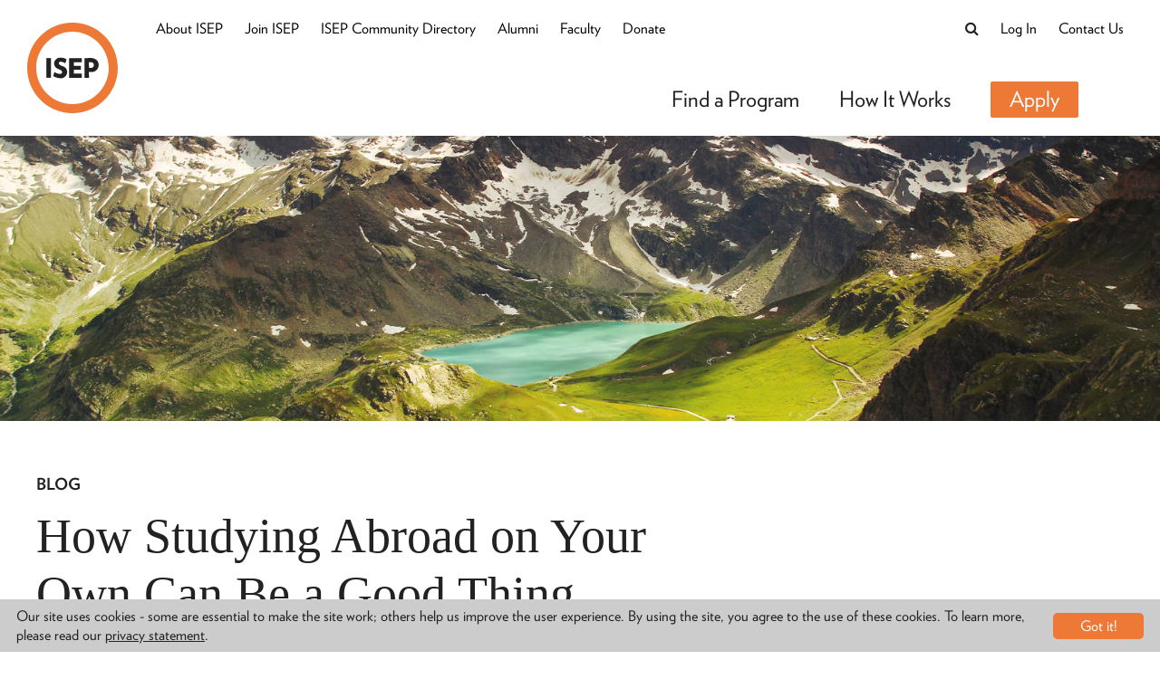

--- FILE ---
content_type: text/html; charset=utf-8
request_url: https://www.isepstudyabroad.org/articles/176
body_size: 36226
content:
<!DOCTYPE html>
<html class="no-js" lang="en" dir="ltr">
  <head>
  <meta charset="utf-8">
<script type="text/javascript">window.NREUM||(NREUM={});NREUM.info={"beacon":"bam.nr-data.net","errorBeacon":"bam.nr-data.net","licenseKey":"NRJS-18fef6341dd6ac9746e","applicationID":"743307407","transactionName":"ewpfFkBcVV5QRRlWQEwMUg5XQBZBXVhB","queueTime":2,"applicationTime":173,"agent":""}</script>
<script type="text/javascript">(window.NREUM||(NREUM={})).init={ajax:{deny_list:["bam.nr-data.net"]},feature_flags:["soft_nav"]};(window.NREUM||(NREUM={})).loader_config={licenseKey:"NRJS-18fef6341dd6ac9746e",applicationID:"743307407",browserID:"743310257"};;/*! For license information please see nr-loader-rum-1.308.0.min.js.LICENSE.txt */
(()=>{var e,t,r={163:(e,t,r)=>{"use strict";r.d(t,{j:()=>E});var n=r(384),i=r(1741);var a=r(2555);r(860).K7.genericEvents;const s="experimental.resources",o="register",c=e=>{if(!e||"string"!=typeof e)return!1;try{document.createDocumentFragment().querySelector(e)}catch{return!1}return!0};var d=r(2614),u=r(944),l=r(8122);const f="[data-nr-mask]",g=e=>(0,l.a)(e,(()=>{const e={feature_flags:[],experimental:{allow_registered_children:!1,resources:!1},mask_selector:"*",block_selector:"[data-nr-block]",mask_input_options:{color:!1,date:!1,"datetime-local":!1,email:!1,month:!1,number:!1,range:!1,search:!1,tel:!1,text:!1,time:!1,url:!1,week:!1,textarea:!1,select:!1,password:!0}};return{ajax:{deny_list:void 0,block_internal:!0,enabled:!0,autoStart:!0},api:{get allow_registered_children(){return e.feature_flags.includes(o)||e.experimental.allow_registered_children},set allow_registered_children(t){e.experimental.allow_registered_children=t},duplicate_registered_data:!1},browser_consent_mode:{enabled:!1},distributed_tracing:{enabled:void 0,exclude_newrelic_header:void 0,cors_use_newrelic_header:void 0,cors_use_tracecontext_headers:void 0,allowed_origins:void 0},get feature_flags(){return e.feature_flags},set feature_flags(t){e.feature_flags=t},generic_events:{enabled:!0,autoStart:!0},harvest:{interval:30},jserrors:{enabled:!0,autoStart:!0},logging:{enabled:!0,autoStart:!0},metrics:{enabled:!0,autoStart:!0},obfuscate:void 0,page_action:{enabled:!0},page_view_event:{enabled:!0,autoStart:!0},page_view_timing:{enabled:!0,autoStart:!0},performance:{capture_marks:!1,capture_measures:!1,capture_detail:!0,resources:{get enabled(){return e.feature_flags.includes(s)||e.experimental.resources},set enabled(t){e.experimental.resources=t},asset_types:[],first_party_domains:[],ignore_newrelic:!0}},privacy:{cookies_enabled:!0},proxy:{assets:void 0,beacon:void 0},session:{expiresMs:d.wk,inactiveMs:d.BB},session_replay:{autoStart:!0,enabled:!1,preload:!1,sampling_rate:10,error_sampling_rate:100,collect_fonts:!1,inline_images:!1,fix_stylesheets:!0,mask_all_inputs:!0,get mask_text_selector(){return e.mask_selector},set mask_text_selector(t){c(t)?e.mask_selector="".concat(t,",").concat(f):""===t||null===t?e.mask_selector=f:(0,u.R)(5,t)},get block_class(){return"nr-block"},get ignore_class(){return"nr-ignore"},get mask_text_class(){return"nr-mask"},get block_selector(){return e.block_selector},set block_selector(t){c(t)?e.block_selector+=",".concat(t):""!==t&&(0,u.R)(6,t)},get mask_input_options(){return e.mask_input_options},set mask_input_options(t){t&&"object"==typeof t?e.mask_input_options={...t,password:!0}:(0,u.R)(7,t)}},session_trace:{enabled:!0,autoStart:!0},soft_navigations:{enabled:!0,autoStart:!0},spa:{enabled:!0,autoStart:!0},ssl:void 0,user_actions:{enabled:!0,elementAttributes:["id","className","tagName","type"]}}})());var p=r(6154),m=r(9324);let h=0;const v={buildEnv:m.F3,distMethod:m.Xs,version:m.xv,originTime:p.WN},b={consented:!1},y={appMetadata:{},get consented(){return this.session?.state?.consent||b.consented},set consented(e){b.consented=e},customTransaction:void 0,denyList:void 0,disabled:!1,harvester:void 0,isolatedBacklog:!1,isRecording:!1,loaderType:void 0,maxBytes:3e4,obfuscator:void 0,onerror:void 0,ptid:void 0,releaseIds:{},session:void 0,timeKeeper:void 0,registeredEntities:[],jsAttributesMetadata:{bytes:0},get harvestCount(){return++h}},_=e=>{const t=(0,l.a)(e,y),r=Object.keys(v).reduce((e,t)=>(e[t]={value:v[t],writable:!1,configurable:!0,enumerable:!0},e),{});return Object.defineProperties(t,r)};var w=r(5701);const x=e=>{const t=e.startsWith("http");e+="/",r.p=t?e:"https://"+e};var R=r(7836),k=r(3241);const A={accountID:void 0,trustKey:void 0,agentID:void 0,licenseKey:void 0,applicationID:void 0,xpid:void 0},S=e=>(0,l.a)(e,A),T=new Set;function E(e,t={},r,s){let{init:o,info:c,loader_config:d,runtime:u={},exposed:l=!0}=t;if(!c){const e=(0,n.pV)();o=e.init,c=e.info,d=e.loader_config}e.init=g(o||{}),e.loader_config=S(d||{}),c.jsAttributes??={},p.bv&&(c.jsAttributes.isWorker=!0),e.info=(0,a.D)(c);const f=e.init,m=[c.beacon,c.errorBeacon];T.has(e.agentIdentifier)||(f.proxy.assets&&(x(f.proxy.assets),m.push(f.proxy.assets)),f.proxy.beacon&&m.push(f.proxy.beacon),e.beacons=[...m],function(e){const t=(0,n.pV)();Object.getOwnPropertyNames(i.W.prototype).forEach(r=>{const n=i.W.prototype[r];if("function"!=typeof n||"constructor"===n)return;let a=t[r];e[r]&&!1!==e.exposed&&"micro-agent"!==e.runtime?.loaderType&&(t[r]=(...t)=>{const n=e[r](...t);return a?a(...t):n})})}(e),(0,n.US)("activatedFeatures",w.B)),u.denyList=[...f.ajax.deny_list||[],...f.ajax.block_internal?m:[]],u.ptid=e.agentIdentifier,u.loaderType=r,e.runtime=_(u),T.has(e.agentIdentifier)||(e.ee=R.ee.get(e.agentIdentifier),e.exposed=l,(0,k.W)({agentIdentifier:e.agentIdentifier,drained:!!w.B?.[e.agentIdentifier],type:"lifecycle",name:"initialize",feature:void 0,data:e.config})),T.add(e.agentIdentifier)}},384:(e,t,r)=>{"use strict";r.d(t,{NT:()=>s,US:()=>u,Zm:()=>o,bQ:()=>d,dV:()=>c,pV:()=>l});var n=r(6154),i=r(1863),a=r(1910);const s={beacon:"bam.nr-data.net",errorBeacon:"bam.nr-data.net"};function o(){return n.gm.NREUM||(n.gm.NREUM={}),void 0===n.gm.newrelic&&(n.gm.newrelic=n.gm.NREUM),n.gm.NREUM}function c(){let e=o();return e.o||(e.o={ST:n.gm.setTimeout,SI:n.gm.setImmediate||n.gm.setInterval,CT:n.gm.clearTimeout,XHR:n.gm.XMLHttpRequest,REQ:n.gm.Request,EV:n.gm.Event,PR:n.gm.Promise,MO:n.gm.MutationObserver,FETCH:n.gm.fetch,WS:n.gm.WebSocket},(0,a.i)(...Object.values(e.o))),e}function d(e,t){let r=o();r.initializedAgents??={},t.initializedAt={ms:(0,i.t)(),date:new Date},r.initializedAgents[e]=t}function u(e,t){o()[e]=t}function l(){return function(){let e=o();const t=e.info||{};e.info={beacon:s.beacon,errorBeacon:s.errorBeacon,...t}}(),function(){let e=o();const t=e.init||{};e.init={...t}}(),c(),function(){let e=o();const t=e.loader_config||{};e.loader_config={...t}}(),o()}},782:(e,t,r)=>{"use strict";r.d(t,{T:()=>n});const n=r(860).K7.pageViewTiming},860:(e,t,r)=>{"use strict";r.d(t,{$J:()=>u,K7:()=>c,P3:()=>d,XX:()=>i,Yy:()=>o,df:()=>a,qY:()=>n,v4:()=>s});const n="events",i="jserrors",a="browser/blobs",s="rum",o="browser/logs",c={ajax:"ajax",genericEvents:"generic_events",jserrors:i,logging:"logging",metrics:"metrics",pageAction:"page_action",pageViewEvent:"page_view_event",pageViewTiming:"page_view_timing",sessionReplay:"session_replay",sessionTrace:"session_trace",softNav:"soft_navigations",spa:"spa"},d={[c.pageViewEvent]:1,[c.pageViewTiming]:2,[c.metrics]:3,[c.jserrors]:4,[c.spa]:5,[c.ajax]:6,[c.sessionTrace]:7,[c.softNav]:8,[c.sessionReplay]:9,[c.logging]:10,[c.genericEvents]:11},u={[c.pageViewEvent]:s,[c.pageViewTiming]:n,[c.ajax]:n,[c.spa]:n,[c.softNav]:n,[c.metrics]:i,[c.jserrors]:i,[c.sessionTrace]:a,[c.sessionReplay]:a,[c.logging]:o,[c.genericEvents]:"ins"}},944:(e,t,r)=>{"use strict";r.d(t,{R:()=>i});var n=r(3241);function i(e,t){"function"==typeof console.debug&&(console.debug("New Relic Warning: https://github.com/newrelic/newrelic-browser-agent/blob/main/docs/warning-codes.md#".concat(e),t),(0,n.W)({agentIdentifier:null,drained:null,type:"data",name:"warn",feature:"warn",data:{code:e,secondary:t}}))}},1687:(e,t,r)=>{"use strict";r.d(t,{Ak:()=>d,Ze:()=>f,x3:()=>u});var n=r(3241),i=r(7836),a=r(3606),s=r(860),o=r(2646);const c={};function d(e,t){const r={staged:!1,priority:s.P3[t]||0};l(e),c[e].get(t)||c[e].set(t,r)}function u(e,t){e&&c[e]&&(c[e].get(t)&&c[e].delete(t),p(e,t,!1),c[e].size&&g(e))}function l(e){if(!e)throw new Error("agentIdentifier required");c[e]||(c[e]=new Map)}function f(e="",t="feature",r=!1){if(l(e),!e||!c[e].get(t)||r)return p(e,t);c[e].get(t).staged=!0,g(e)}function g(e){const t=Array.from(c[e]);t.every(([e,t])=>t.staged)&&(t.sort((e,t)=>e[1].priority-t[1].priority),t.forEach(([t])=>{c[e].delete(t),p(e,t)}))}function p(e,t,r=!0){const s=e?i.ee.get(e):i.ee,c=a.i.handlers;if(!s.aborted&&s.backlog&&c){if((0,n.W)({agentIdentifier:e,type:"lifecycle",name:"drain",feature:t}),r){const e=s.backlog[t],r=c[t];if(r){for(let t=0;e&&t<e.length;++t)m(e[t],r);Object.entries(r).forEach(([e,t])=>{Object.values(t||{}).forEach(t=>{t[0]?.on&&t[0]?.context()instanceof o.y&&t[0].on(e,t[1])})})}}s.isolatedBacklog||delete c[t],s.backlog[t]=null,s.emit("drain-"+t,[])}}function m(e,t){var r=e[1];Object.values(t[r]||{}).forEach(t=>{var r=e[0];if(t[0]===r){var n=t[1],i=e[3],a=e[2];n.apply(i,a)}})}},1738:(e,t,r)=>{"use strict";r.d(t,{U:()=>g,Y:()=>f});var n=r(3241),i=r(9908),a=r(1863),s=r(944),o=r(5701),c=r(3969),d=r(8362),u=r(860),l=r(4261);function f(e,t,r,a){const f=a||r;!f||f[e]&&f[e]!==d.d.prototype[e]||(f[e]=function(){(0,i.p)(c.xV,["API/"+e+"/called"],void 0,u.K7.metrics,r.ee),(0,n.W)({agentIdentifier:r.agentIdentifier,drained:!!o.B?.[r.agentIdentifier],type:"data",name:"api",feature:l.Pl+e,data:{}});try{return t.apply(this,arguments)}catch(e){(0,s.R)(23,e)}})}function g(e,t,r,n,s){const o=e.info;null===r?delete o.jsAttributes[t]:o.jsAttributes[t]=r,(s||null===r)&&(0,i.p)(l.Pl+n,[(0,a.t)(),t,r],void 0,"session",e.ee)}},1741:(e,t,r)=>{"use strict";r.d(t,{W:()=>a});var n=r(944),i=r(4261);class a{#e(e,...t){if(this[e]!==a.prototype[e])return this[e](...t);(0,n.R)(35,e)}addPageAction(e,t){return this.#e(i.hG,e,t)}register(e){return this.#e(i.eY,e)}recordCustomEvent(e,t){return this.#e(i.fF,e,t)}setPageViewName(e,t){return this.#e(i.Fw,e,t)}setCustomAttribute(e,t,r){return this.#e(i.cD,e,t,r)}noticeError(e,t){return this.#e(i.o5,e,t)}setUserId(e,t=!1){return this.#e(i.Dl,e,t)}setApplicationVersion(e){return this.#e(i.nb,e)}setErrorHandler(e){return this.#e(i.bt,e)}addRelease(e,t){return this.#e(i.k6,e,t)}log(e,t){return this.#e(i.$9,e,t)}start(){return this.#e(i.d3)}finished(e){return this.#e(i.BL,e)}recordReplay(){return this.#e(i.CH)}pauseReplay(){return this.#e(i.Tb)}addToTrace(e){return this.#e(i.U2,e)}setCurrentRouteName(e){return this.#e(i.PA,e)}interaction(e){return this.#e(i.dT,e)}wrapLogger(e,t,r){return this.#e(i.Wb,e,t,r)}measure(e,t){return this.#e(i.V1,e,t)}consent(e){return this.#e(i.Pv,e)}}},1863:(e,t,r)=>{"use strict";function n(){return Math.floor(performance.now())}r.d(t,{t:()=>n})},1910:(e,t,r)=>{"use strict";r.d(t,{i:()=>a});var n=r(944);const i=new Map;function a(...e){return e.every(e=>{if(i.has(e))return i.get(e);const t="function"==typeof e?e.toString():"",r=t.includes("[native code]"),a=t.includes("nrWrapper");return r||a||(0,n.R)(64,e?.name||t),i.set(e,r),r})}},2555:(e,t,r)=>{"use strict";r.d(t,{D:()=>o,f:()=>s});var n=r(384),i=r(8122);const a={beacon:n.NT.beacon,errorBeacon:n.NT.errorBeacon,licenseKey:void 0,applicationID:void 0,sa:void 0,queueTime:void 0,applicationTime:void 0,ttGuid:void 0,user:void 0,account:void 0,product:void 0,extra:void 0,jsAttributes:{},userAttributes:void 0,atts:void 0,transactionName:void 0,tNamePlain:void 0};function s(e){try{return!!e.licenseKey&&!!e.errorBeacon&&!!e.applicationID}catch(e){return!1}}const o=e=>(0,i.a)(e,a)},2614:(e,t,r)=>{"use strict";r.d(t,{BB:()=>s,H3:()=>n,g:()=>d,iL:()=>c,tS:()=>o,uh:()=>i,wk:()=>a});const n="NRBA",i="SESSION",a=144e5,s=18e5,o={STARTED:"session-started",PAUSE:"session-pause",RESET:"session-reset",RESUME:"session-resume",UPDATE:"session-update"},c={SAME_TAB:"same-tab",CROSS_TAB:"cross-tab"},d={OFF:0,FULL:1,ERROR:2}},2646:(e,t,r)=>{"use strict";r.d(t,{y:()=>n});class n{constructor(e){this.contextId=e}}},2843:(e,t,r)=>{"use strict";r.d(t,{G:()=>a,u:()=>i});var n=r(3878);function i(e,t=!1,r,i){(0,n.DD)("visibilitychange",function(){if(t)return void("hidden"===document.visibilityState&&e());e(document.visibilityState)},r,i)}function a(e,t,r){(0,n.sp)("pagehide",e,t,r)}},3241:(e,t,r)=>{"use strict";r.d(t,{W:()=>a});var n=r(6154);const i="newrelic";function a(e={}){try{n.gm.dispatchEvent(new CustomEvent(i,{detail:e}))}catch(e){}}},3606:(e,t,r)=>{"use strict";r.d(t,{i:()=>a});var n=r(9908);a.on=s;var i=a.handlers={};function a(e,t,r,a){s(a||n.d,i,e,t,r)}function s(e,t,r,i,a){a||(a="feature"),e||(e=n.d);var s=t[a]=t[a]||{};(s[r]=s[r]||[]).push([e,i])}},3878:(e,t,r)=>{"use strict";function n(e,t){return{capture:e,passive:!1,signal:t}}function i(e,t,r=!1,i){window.addEventListener(e,t,n(r,i))}function a(e,t,r=!1,i){document.addEventListener(e,t,n(r,i))}r.d(t,{DD:()=>a,jT:()=>n,sp:()=>i})},3969:(e,t,r)=>{"use strict";r.d(t,{TZ:()=>n,XG:()=>o,rs:()=>i,xV:()=>s,z_:()=>a});const n=r(860).K7.metrics,i="sm",a="cm",s="storeSupportabilityMetrics",o="storeEventMetrics"},4234:(e,t,r)=>{"use strict";r.d(t,{W:()=>a});var n=r(7836),i=r(1687);class a{constructor(e,t){this.agentIdentifier=e,this.ee=n.ee.get(e),this.featureName=t,this.blocked=!1}deregisterDrain(){(0,i.x3)(this.agentIdentifier,this.featureName)}}},4261:(e,t,r)=>{"use strict";r.d(t,{$9:()=>d,BL:()=>o,CH:()=>g,Dl:()=>_,Fw:()=>y,PA:()=>h,Pl:()=>n,Pv:()=>k,Tb:()=>l,U2:()=>a,V1:()=>R,Wb:()=>x,bt:()=>b,cD:()=>v,d3:()=>w,dT:()=>c,eY:()=>p,fF:()=>f,hG:()=>i,k6:()=>s,nb:()=>m,o5:()=>u});const n="api-",i="addPageAction",a="addToTrace",s="addRelease",o="finished",c="interaction",d="log",u="noticeError",l="pauseReplay",f="recordCustomEvent",g="recordReplay",p="register",m="setApplicationVersion",h="setCurrentRouteName",v="setCustomAttribute",b="setErrorHandler",y="setPageViewName",_="setUserId",w="start",x="wrapLogger",R="measure",k="consent"},5289:(e,t,r)=>{"use strict";r.d(t,{GG:()=>s,Qr:()=>c,sB:()=>o});var n=r(3878),i=r(6389);function a(){return"undefined"==typeof document||"complete"===document.readyState}function s(e,t){if(a())return e();const r=(0,i.J)(e),s=setInterval(()=>{a()&&(clearInterval(s),r())},500);(0,n.sp)("load",r,t)}function o(e){if(a())return e();(0,n.DD)("DOMContentLoaded",e)}function c(e){if(a())return e();(0,n.sp)("popstate",e)}},5607:(e,t,r)=>{"use strict";r.d(t,{W:()=>n});const n=(0,r(9566).bz)()},5701:(e,t,r)=>{"use strict";r.d(t,{B:()=>a,t:()=>s});var n=r(3241);const i=new Set,a={};function s(e,t){const r=t.agentIdentifier;a[r]??={},e&&"object"==typeof e&&(i.has(r)||(t.ee.emit("rumresp",[e]),a[r]=e,i.add(r),(0,n.W)({agentIdentifier:r,loaded:!0,drained:!0,type:"lifecycle",name:"load",feature:void 0,data:e})))}},6154:(e,t,r)=>{"use strict";r.d(t,{OF:()=>c,RI:()=>i,WN:()=>u,bv:()=>a,eN:()=>l,gm:()=>s,mw:()=>o,sb:()=>d});var n=r(1863);const i="undefined"!=typeof window&&!!window.document,a="undefined"!=typeof WorkerGlobalScope&&("undefined"!=typeof self&&self instanceof WorkerGlobalScope&&self.navigator instanceof WorkerNavigator||"undefined"!=typeof globalThis&&globalThis instanceof WorkerGlobalScope&&globalThis.navigator instanceof WorkerNavigator),s=i?window:"undefined"!=typeof WorkerGlobalScope&&("undefined"!=typeof self&&self instanceof WorkerGlobalScope&&self||"undefined"!=typeof globalThis&&globalThis instanceof WorkerGlobalScope&&globalThis),o=Boolean("hidden"===s?.document?.visibilityState),c=/iPad|iPhone|iPod/.test(s.navigator?.userAgent),d=c&&"undefined"==typeof SharedWorker,u=((()=>{const e=s.navigator?.userAgent?.match(/Firefox[/\s](\d+\.\d+)/);Array.isArray(e)&&e.length>=2&&e[1]})(),Date.now()-(0,n.t)()),l=()=>"undefined"!=typeof PerformanceNavigationTiming&&s?.performance?.getEntriesByType("navigation")?.[0]?.responseStart},6389:(e,t,r)=>{"use strict";function n(e,t=500,r={}){const n=r?.leading||!1;let i;return(...r)=>{n&&void 0===i&&(e.apply(this,r),i=setTimeout(()=>{i=clearTimeout(i)},t)),n||(clearTimeout(i),i=setTimeout(()=>{e.apply(this,r)},t))}}function i(e){let t=!1;return(...r)=>{t||(t=!0,e.apply(this,r))}}r.d(t,{J:()=>i,s:()=>n})},6630:(e,t,r)=>{"use strict";r.d(t,{T:()=>n});const n=r(860).K7.pageViewEvent},7699:(e,t,r)=>{"use strict";r.d(t,{It:()=>a,KC:()=>o,No:()=>i,qh:()=>s});var n=r(860);const i=16e3,a=1e6,s="SESSION_ERROR",o={[n.K7.logging]:!0,[n.K7.genericEvents]:!1,[n.K7.jserrors]:!1,[n.K7.ajax]:!1}},7836:(e,t,r)=>{"use strict";r.d(t,{P:()=>o,ee:()=>c});var n=r(384),i=r(8990),a=r(2646),s=r(5607);const o="nr@context:".concat(s.W),c=function e(t,r){var n={},s={},u={},l=!1;try{l=16===r.length&&d.initializedAgents?.[r]?.runtime.isolatedBacklog}catch(e){}var f={on:p,addEventListener:p,removeEventListener:function(e,t){var r=n[e];if(!r)return;for(var i=0;i<r.length;i++)r[i]===t&&r.splice(i,1)},emit:function(e,r,n,i,a){!1!==a&&(a=!0);if(c.aborted&&!i)return;t&&a&&t.emit(e,r,n);var o=g(n);m(e).forEach(e=>{e.apply(o,r)});var d=v()[s[e]];d&&d.push([f,e,r,o]);return o},get:h,listeners:m,context:g,buffer:function(e,t){const r=v();if(t=t||"feature",f.aborted)return;Object.entries(e||{}).forEach(([e,n])=>{s[n]=t,t in r||(r[t]=[])})},abort:function(){f._aborted=!0,Object.keys(f.backlog).forEach(e=>{delete f.backlog[e]})},isBuffering:function(e){return!!v()[s[e]]},debugId:r,backlog:l?{}:t&&"object"==typeof t.backlog?t.backlog:{},isolatedBacklog:l};return Object.defineProperty(f,"aborted",{get:()=>{let e=f._aborted||!1;return e||(t&&(e=t.aborted),e)}}),f;function g(e){return e&&e instanceof a.y?e:e?(0,i.I)(e,o,()=>new a.y(o)):new a.y(o)}function p(e,t){n[e]=m(e).concat(t)}function m(e){return n[e]||[]}function h(t){return u[t]=u[t]||e(f,t)}function v(){return f.backlog}}(void 0,"globalEE"),d=(0,n.Zm)();d.ee||(d.ee=c)},8122:(e,t,r)=>{"use strict";r.d(t,{a:()=>i});var n=r(944);function i(e,t){try{if(!e||"object"!=typeof e)return(0,n.R)(3);if(!t||"object"!=typeof t)return(0,n.R)(4);const r=Object.create(Object.getPrototypeOf(t),Object.getOwnPropertyDescriptors(t)),a=0===Object.keys(r).length?e:r;for(let s in a)if(void 0!==e[s])try{if(null===e[s]){r[s]=null;continue}Array.isArray(e[s])&&Array.isArray(t[s])?r[s]=Array.from(new Set([...e[s],...t[s]])):"object"==typeof e[s]&&"object"==typeof t[s]?r[s]=i(e[s],t[s]):r[s]=e[s]}catch(e){r[s]||(0,n.R)(1,e)}return r}catch(e){(0,n.R)(2,e)}}},8362:(e,t,r)=>{"use strict";r.d(t,{d:()=>a});var n=r(9566),i=r(1741);class a extends i.W{agentIdentifier=(0,n.LA)(16)}},8374:(e,t,r)=>{r.nc=(()=>{try{return document?.currentScript?.nonce}catch(e){}return""})()},8990:(e,t,r)=>{"use strict";r.d(t,{I:()=>i});var n=Object.prototype.hasOwnProperty;function i(e,t,r){if(n.call(e,t))return e[t];var i=r();if(Object.defineProperty&&Object.keys)try{return Object.defineProperty(e,t,{value:i,writable:!0,enumerable:!1}),i}catch(e){}return e[t]=i,i}},9324:(e,t,r)=>{"use strict";r.d(t,{F3:()=>i,Xs:()=>a,xv:()=>n});const n="1.308.0",i="PROD",a="CDN"},9566:(e,t,r)=>{"use strict";r.d(t,{LA:()=>o,bz:()=>s});var n=r(6154);const i="xxxxxxxx-xxxx-4xxx-yxxx-xxxxxxxxxxxx";function a(e,t){return e?15&e[t]:16*Math.random()|0}function s(){const e=n.gm?.crypto||n.gm?.msCrypto;let t,r=0;return e&&e.getRandomValues&&(t=e.getRandomValues(new Uint8Array(30))),i.split("").map(e=>"x"===e?a(t,r++).toString(16):"y"===e?(3&a()|8).toString(16):e).join("")}function o(e){const t=n.gm?.crypto||n.gm?.msCrypto;let r,i=0;t&&t.getRandomValues&&(r=t.getRandomValues(new Uint8Array(e)));const s=[];for(var o=0;o<e;o++)s.push(a(r,i++).toString(16));return s.join("")}},9908:(e,t,r)=>{"use strict";r.d(t,{d:()=>n,p:()=>i});var n=r(7836).ee.get("handle");function i(e,t,r,i,a){a?(a.buffer([e],i),a.emit(e,t,r)):(n.buffer([e],i),n.emit(e,t,r))}}},n={};function i(e){var t=n[e];if(void 0!==t)return t.exports;var a=n[e]={exports:{}};return r[e](a,a.exports,i),a.exports}i.m=r,i.d=(e,t)=>{for(var r in t)i.o(t,r)&&!i.o(e,r)&&Object.defineProperty(e,r,{enumerable:!0,get:t[r]})},i.f={},i.e=e=>Promise.all(Object.keys(i.f).reduce((t,r)=>(i.f[r](e,t),t),[])),i.u=e=>"nr-rum-1.308.0.min.js",i.o=(e,t)=>Object.prototype.hasOwnProperty.call(e,t),e={},t="NRBA-1.308.0.PROD:",i.l=(r,n,a,s)=>{if(e[r])e[r].push(n);else{var o,c;if(void 0!==a)for(var d=document.getElementsByTagName("script"),u=0;u<d.length;u++){var l=d[u];if(l.getAttribute("src")==r||l.getAttribute("data-webpack")==t+a){o=l;break}}if(!o){c=!0;var f={296:"sha512-+MIMDsOcckGXa1EdWHqFNv7P+JUkd5kQwCBr3KE6uCvnsBNUrdSt4a/3/L4j4TxtnaMNjHpza2/erNQbpacJQA=="};(o=document.createElement("script")).charset="utf-8",i.nc&&o.setAttribute("nonce",i.nc),o.setAttribute("data-webpack",t+a),o.src=r,0!==o.src.indexOf(window.location.origin+"/")&&(o.crossOrigin="anonymous"),f[s]&&(o.integrity=f[s])}e[r]=[n];var g=(t,n)=>{o.onerror=o.onload=null,clearTimeout(p);var i=e[r];if(delete e[r],o.parentNode&&o.parentNode.removeChild(o),i&&i.forEach(e=>e(n)),t)return t(n)},p=setTimeout(g.bind(null,void 0,{type:"timeout",target:o}),12e4);o.onerror=g.bind(null,o.onerror),o.onload=g.bind(null,o.onload),c&&document.head.appendChild(o)}},i.r=e=>{"undefined"!=typeof Symbol&&Symbol.toStringTag&&Object.defineProperty(e,Symbol.toStringTag,{value:"Module"}),Object.defineProperty(e,"__esModule",{value:!0})},i.p="https://js-agent.newrelic.com/",(()=>{var e={374:0,840:0};i.f.j=(t,r)=>{var n=i.o(e,t)?e[t]:void 0;if(0!==n)if(n)r.push(n[2]);else{var a=new Promise((r,i)=>n=e[t]=[r,i]);r.push(n[2]=a);var s=i.p+i.u(t),o=new Error;i.l(s,r=>{if(i.o(e,t)&&(0!==(n=e[t])&&(e[t]=void 0),n)){var a=r&&("load"===r.type?"missing":r.type),s=r&&r.target&&r.target.src;o.message="Loading chunk "+t+" failed: ("+a+": "+s+")",o.name="ChunkLoadError",o.type=a,o.request=s,n[1](o)}},"chunk-"+t,t)}};var t=(t,r)=>{var n,a,[s,o,c]=r,d=0;if(s.some(t=>0!==e[t])){for(n in o)i.o(o,n)&&(i.m[n]=o[n]);if(c)c(i)}for(t&&t(r);d<s.length;d++)a=s[d],i.o(e,a)&&e[a]&&e[a][0](),e[a]=0},r=self["webpackChunk:NRBA-1.308.0.PROD"]=self["webpackChunk:NRBA-1.308.0.PROD"]||[];r.forEach(t.bind(null,0)),r.push=t.bind(null,r.push.bind(r))})(),(()=>{"use strict";i(8374);var e=i(8362),t=i(860);const r=Object.values(t.K7);var n=i(163);var a=i(9908),s=i(1863),o=i(4261),c=i(1738);var d=i(1687),u=i(4234),l=i(5289),f=i(6154),g=i(944),p=i(384);const m=e=>f.RI&&!0===e?.privacy.cookies_enabled;function h(e){return!!(0,p.dV)().o.MO&&m(e)&&!0===e?.session_trace.enabled}var v=i(6389),b=i(7699);class y extends u.W{constructor(e,t){super(e.agentIdentifier,t),this.agentRef=e,this.abortHandler=void 0,this.featAggregate=void 0,this.loadedSuccessfully=void 0,this.onAggregateImported=new Promise(e=>{this.loadedSuccessfully=e}),this.deferred=Promise.resolve(),!1===e.init[this.featureName].autoStart?this.deferred=new Promise((t,r)=>{this.ee.on("manual-start-all",(0,v.J)(()=>{(0,d.Ak)(e.agentIdentifier,this.featureName),t()}))}):(0,d.Ak)(e.agentIdentifier,t)}importAggregator(e,t,r={}){if(this.featAggregate)return;const n=async()=>{let n;await this.deferred;try{if(m(e.init)){const{setupAgentSession:t}=await i.e(296).then(i.bind(i,3305));n=t(e)}}catch(e){(0,g.R)(20,e),this.ee.emit("internal-error",[e]),(0,a.p)(b.qh,[e],void 0,this.featureName,this.ee)}try{if(!this.#t(this.featureName,n,e.init))return(0,d.Ze)(this.agentIdentifier,this.featureName),void this.loadedSuccessfully(!1);const{Aggregate:i}=await t();this.featAggregate=new i(e,r),e.runtime.harvester.initializedAggregates.push(this.featAggregate),this.loadedSuccessfully(!0)}catch(e){(0,g.R)(34,e),this.abortHandler?.(),(0,d.Ze)(this.agentIdentifier,this.featureName,!0),this.loadedSuccessfully(!1),this.ee&&this.ee.abort()}};f.RI?(0,l.GG)(()=>n(),!0):n()}#t(e,r,n){if(this.blocked)return!1;switch(e){case t.K7.sessionReplay:return h(n)&&!!r;case t.K7.sessionTrace:return!!r;default:return!0}}}var _=i(6630),w=i(2614),x=i(3241);class R extends y{static featureName=_.T;constructor(e){var t;super(e,_.T),this.setupInspectionEvents(e.agentIdentifier),t=e,(0,c.Y)(o.Fw,function(e,r){"string"==typeof e&&("/"!==e.charAt(0)&&(e="/"+e),t.runtime.customTransaction=(r||"http://custom.transaction")+e,(0,a.p)(o.Pl+o.Fw,[(0,s.t)()],void 0,void 0,t.ee))},t),this.importAggregator(e,()=>i.e(296).then(i.bind(i,3943)))}setupInspectionEvents(e){const t=(t,r)=>{t&&(0,x.W)({agentIdentifier:e,timeStamp:t.timeStamp,loaded:"complete"===t.target.readyState,type:"window",name:r,data:t.target.location+""})};(0,l.sB)(e=>{t(e,"DOMContentLoaded")}),(0,l.GG)(e=>{t(e,"load")}),(0,l.Qr)(e=>{t(e,"navigate")}),this.ee.on(w.tS.UPDATE,(t,r)=>{(0,x.W)({agentIdentifier:e,type:"lifecycle",name:"session",data:r})})}}class k extends e.d{constructor(e){var t;(super(),f.gm)?(this.features={},(0,p.bQ)(this.agentIdentifier,this),this.desiredFeatures=new Set(e.features||[]),this.desiredFeatures.add(R),(0,n.j)(this,e,e.loaderType||"agent"),t=this,(0,c.Y)(o.cD,function(e,r,n=!1){if("string"==typeof e){if(["string","number","boolean"].includes(typeof r)||null===r)return(0,c.U)(t,e,r,o.cD,n);(0,g.R)(40,typeof r)}else(0,g.R)(39,typeof e)},t),function(e){(0,c.Y)(o.Dl,function(t,r=!1){if("string"!=typeof t&&null!==t)return void(0,g.R)(41,typeof t);const n=e.info.jsAttributes["enduser.id"];r&&null!=n&&n!==t?(0,a.p)(o.Pl+"setUserIdAndResetSession",[t],void 0,"session",e.ee):(0,c.U)(e,"enduser.id",t,o.Dl,!0)},e)}(this),function(e){(0,c.Y)(o.nb,function(t){if("string"==typeof t||null===t)return(0,c.U)(e,"application.version",t,o.nb,!1);(0,g.R)(42,typeof t)},e)}(this),function(e){(0,c.Y)(o.d3,function(){e.ee.emit("manual-start-all")},e)}(this),function(e){(0,c.Y)(o.Pv,function(t=!0){if("boolean"==typeof t){if((0,a.p)(o.Pl+o.Pv,[t],void 0,"session",e.ee),e.runtime.consented=t,t){const t=e.features.page_view_event;t.onAggregateImported.then(e=>{const r=t.featAggregate;e&&!r.sentRum&&r.sendRum()})}}else(0,g.R)(65,typeof t)},e)}(this),this.run()):(0,g.R)(21)}get config(){return{info:this.info,init:this.init,loader_config:this.loader_config,runtime:this.runtime}}get api(){return this}run(){try{const e=function(e){const t={};return r.forEach(r=>{t[r]=!!e[r]?.enabled}),t}(this.init),n=[...this.desiredFeatures];n.sort((e,r)=>t.P3[e.featureName]-t.P3[r.featureName]),n.forEach(r=>{if(!e[r.featureName]&&r.featureName!==t.K7.pageViewEvent)return;if(r.featureName===t.K7.spa)return void(0,g.R)(67);const n=function(e){switch(e){case t.K7.ajax:return[t.K7.jserrors];case t.K7.sessionTrace:return[t.K7.ajax,t.K7.pageViewEvent];case t.K7.sessionReplay:return[t.K7.sessionTrace];case t.K7.pageViewTiming:return[t.K7.pageViewEvent];default:return[]}}(r.featureName).filter(e=>!(e in this.features));n.length>0&&(0,g.R)(36,{targetFeature:r.featureName,missingDependencies:n}),this.features[r.featureName]=new r(this)})}catch(e){(0,g.R)(22,e);for(const e in this.features)this.features[e].abortHandler?.();const t=(0,p.Zm)();delete t.initializedAgents[this.agentIdentifier]?.features,delete this.sharedAggregator;return t.ee.get(this.agentIdentifier).abort(),!1}}}var A=i(2843),S=i(782);class T extends y{static featureName=S.T;constructor(e){super(e,S.T),f.RI&&((0,A.u)(()=>(0,a.p)("docHidden",[(0,s.t)()],void 0,S.T,this.ee),!0),(0,A.G)(()=>(0,a.p)("winPagehide",[(0,s.t)()],void 0,S.T,this.ee)),this.importAggregator(e,()=>i.e(296).then(i.bind(i,2117))))}}var E=i(3969);class I extends y{static featureName=E.TZ;constructor(e){super(e,E.TZ),f.RI&&document.addEventListener("securitypolicyviolation",e=>{(0,a.p)(E.xV,["Generic/CSPViolation/Detected"],void 0,this.featureName,this.ee)}),this.importAggregator(e,()=>i.e(296).then(i.bind(i,9623)))}}new k({features:[R,T,I],loaderType:"lite"})})()})();</script>
  <title>
    How Studying Abroad on Your Own Can Be a Good Thing | 
    ISEP Study Abroad
  </title>
  <meta name="csrf-param" content="authenticity_token" />
<meta name="csrf-token" content="2EAUGOGGhth56FjbB7ehAEruUSgkzN0V4tnKeOxaCLKtSjwXPzdl5y1hkP6xn7br72UsP3OKpeJAc4/nX1tJ8A==" />

<meta name="viewport" content="width=device-width, initial-scale=1.0" />

<meta name="description" content="ISEP student Diana Laura de Anda Padilla is a student blogger and part of our new ISEP Voices program. She is a design major from Instituto Tecnológico y de Estudios Superiores de Occidente (ITESO), and is currently studying abroad at Linnaeus University in Sweden. Here she discussed what it&#39;s been ..." />

<meta property="og:site_name" content="International Student Exchange Programs" />
<meta property="og:title" content="How Studying Abroad on Your Own Can Be a Good Thing" />
<meta property="og:description" content="ISEP student Diana Laura de Anda Padilla is a student blogger and part of our new ISEP Voices program. She is a design major from Instituto Tecnológico y de Estudios Superiores de Occidente (ITESO), and is currently studying abroad at Linnaeus University in Sweden. Here she discussed what it&#39;s been ..." />
<meta property="og:url" content="https://www.isepstudyabroad.org/articles/176" />
<meta property="og:type" content="article" />
<meta property="og:image" content="https://isep-prod.s3.amazonaws.com/image/579/original.jpg?1468591377" />

<meta name="twitter:card" content="summary" />
<meta name="twitter:title" content="How Studying Abroad on Your Own Can Be a Good Thing" />
<meta name="twitter:description" content="ISEP student Diana Laura de Anda Padilla is a student blogger and part of our new ISEP Voices program. She is a design major from Instituto Tecnológico y de Estudios Superiores de Occidente (ITESO), and is currently studying abroad at Linnaeus University in Sweden. Here she discussed what it&#39;s been ..." />
<meta name="twitter:creator" content="@ISEPStudyAbroad" />
<meta name="twitter:image:src" content="https://isep-prod.s3.amazonaws.com/image/579/original.jpg?1468591377" />
<meta name="twitter:domain" content="https://www.isepstudyabroad.org/" />

<script type="application/ld+json">
{
  "@context": "http://schema.org",
  "@type": "Organization",
  "name": "International Student Exchange Programs",
  "url": "https://www.isepstudyabroad.org/",
  "logo": "https://www.isepstudyabroad.org/app-icon.png",
  "sameAs": [
    "https://www.facebook.com/ISEPStudyAbroad",
    "https://twitter.com/ISEPStudyAbroad"
  ]
}
</script>

<link rel="shortcut icon" type="image/x-icon" href="https://www.isepstudyabroad.org/favicon.ico" />

<meta name="apple-mobile-web-app-title" content="FIXME SMARTPHONE ICON NAME" />
<link rel="apple-touch-icon" href="https://www.isepstudyabroad.org/app-icon.png" />

<link rel="icon" sizes="196x196" href="https://www.isepstudyabroad.org/app-icon.png" />

  
<script src="/assets/modernizr-17101993eec9dd8057186b630c3bd27c99ad5ac8eaf1ab423eaee5395eb2079f.js"></script>
<script src="//s3.amazonaws.com/.../embed.js" data-dojo-config='{"usePlainJson": true, "isDebug": false}'></script>
<script src="/assets/global-027fd774fd3a09c158a7ff5b746027b6503cbd1da36b82a294f9092a763eb205.js" async="async" defer="defer"></script>

  <!--[if lte IE 8]>
  <link rel="stylesheet" media="all" href="/assets/ie8-fd8490a42b56bafd648d084a896a54d59fe08b1a417490cf1e6c9f2508b9ba7b.css" />
<![endif]-->

<!--[if gte IE 9]><!-->
  <link rel="stylesheet" media="all" href="/assets/main-3993bfdd3d38174bc240b078729448d5d1a09f0207da5c6c25510cf5a1d82af1.css" />
  <link rel="stylesheet" media="all" href="/assets/global-f76113f9af0b57cd85ed21bb4f6960288cf0c09d1b5af661a431f8ba96f4bddc.css" />
<!--<![endif]-->

  <link rel="stylesheet" type="text/css" href="https://cloud.typography.com/6296354/7513352/css/fonts.css" />

  
</head>


  <body ng-app="isep" class="">

    <div class="SkipLinks">
  <ul>
    <li><a href="#nav">Skip to navigation</a></li>
    <li><a href="#main">Skip to main content</a></li>
    <li><a href="#footer">Skip to footer</a></li>
  </ul>
</div>



      <div id="header" class="Header -{{type}} -normal fixed-z-index" window-resize>
  
  <div class="layout-header">
    <div class="Header-table">
      <div class="Header-logo-wrap -left">
        <a class="Header-logo -scheme-yellow" href="/">
          <span class="u-vh">ISEP</span>
          <svg version="1.1" xmlns="http://www.w3.org/2000/svg" xmlns:xlink="http://www.w3.org/1999/xlink" viewBox="0 0 110 110" aria-hidden="true">
  <g class="text">
    <path d="M77 48.070c-0.305-0.026-0.659-0.040-1.017-0.040s-0.713 0.015-1.063 0.044l0.046 6.927h1.65c0.232 0.053 0.498 0.084 0.771 0.084 1.974 0 3.575-1.601 3.575-3.575 0-0.030-0-0.059-0.001-0.089-0.006-1.875-1.53-3.395-3.41-3.395-0.194 0-0.385 0.016-0.57 0.047zM77 59.895c-0.305 0.029-0.659 0.045-1.017 0.045s-0.713-0.016-1.063-0.048l0.045 7.153h-5.5v-23.76c2.475 0 4.675-0.44 6.71-0.44 6.93 0 10.615 3.685 10.615 8.47 0.001 0.044 0.001 0.097 0.001 0.15 0 4.708-3.817 8.525-8.525 8.525-0.447 0-0.886-0.034-1.314-0.101z"></path>
    <path d="M50.985 66.99v-23.925h15.18v5.115h-9.57v4.235h8.69v4.84h-8.69v4.675h9.57v5.060h-15.18z"></path>
    <path d="M39.71 67.43c-2.702-0.035-5.622-0.955-8.098-2.515l1.388-5.020c1.726 1.37 4.104 2.292 6.694 2.365 0.182 0.046 0.371 0.072 0.568 0.072 1.185 0 2.145-0.96 2.145-2.145 0-0.025-0-0.051-0.001-0.076 0-1.206-0.66-2.141-4.235-3.571-3.177-0.819-5.506-3.651-5.555-7.035 0.232-3.918 3.462-7.003 7.413-7.003 0.354 0 0.701 0.025 1.041 0.073 2.421-0 4.752 0.716 6.725 1.952l-1.539 4.974c-1.183-0.974-3.225-1.837-5.459-2.032-1.801-0.058-2.296 0.822-2.296 2.032s1.21 2.145 4.235 3.355c3.333 0.727 5.802 3.646 5.83 7.147-0.099 4.24-3.557 7.637-7.808 7.637-0.291 0-0.579-0.016-0.862-0.047z"></path>
    <path d="M23.265 43.065h5.61v23.925h-5.61v-23.925z"></path>
  </g>
  <path class="outline" d="M55 11c-24.301 0-44 19.699-44 44s19.699 44 44 44c24.301 0 44-19.699 44-44-0.215-24.212-19.786-43.784-43.979-44zM55 110c-30.376 0-55-24.624-55-55s24.624-55 55-55c30.376 0 55 24.624 55 55s-24.624 55-55 55z"></path>
</svg>

</a>      </div>
      <div class="Header-cell -right">
        <div ng-switch="type">
          <!--Desktop Content-->
          <div class="Header-desktopContent">
            <div class="header-secondarynav">
              <div class="header-left-membership">
                <ul class="header-left-nav">
    <li class="header-left-item">
      <a class="header-left-link" href="/about-isep">About ISEP</a>
    </li>
    <li class="header-left-item">
      <a class="header-left-link" href="/join-isep">Join ISEP</a>
    </li>
    <li class="header-left-item">
      <a class="header-left-link" href="/member-universities/">ISEP Community Directory</a>
    </li>
    <li class="header-left-item">
      <a class="header-left-link" href="/alumni">Alumni</a>
    </li>
    <li class="header-left-item">
      <a class="header-left-link" href="/faculty-opportunities">Faculty</a>
    </li>
    <li class="header-left-item">
      <a class="header-left-link" href="/donate">Donate</a>
    </li>
</ul>

              </div>

              <div class="Header-cell -right">
                <div ng-switch="type">
                  <div>
                    <div class="Header-userLinks">
                      <div class="header-search-form-mobile" data-id="idTopSearchMobile" data-active="false" style="display: none;">
                        <input type="text" class="header-search-elem" />
                      </div>
                      <a class="header-search-icon header-left-link" href="#" data-child="idTopSearchMobile" data-slide-toggle="true" data-active-content="X">
                        <i class="fa fa-search -fa-black"></i>
                      </a>

                        <a class="Header-loginBtn header-left-link" href="https://search.isepstudyabroad.org/Login?redirect_to=https%3A%2F%2Fwww.isepstudyabroad.org%2Farticles%2F176">
  <span class='-black-header'>
    Log In
  </span>
</a>

                      <!-- Change 'Help' to 'Contact Us' -->
                      <a class="Header-helpBtn Button header-left-link" data-slide-toggle="true" data-child="DesktopHelpContent" href="">
                        <span class="">Contact Us</span>
</a>                      <div class="HeaderHelp -desktop" data-id="DesktopHelpContent" data-active="false">
                        <button class="HeaderHelp-close -desktop Button -plain-text -white" data-slide-toggle data-child="DesktopHelpContent">
                          <span class="">Contact Us</span>
                        </button>
                        <div class="HeaderHelp-content" x-ms-format-detection="none">
                            <a class="HeaderHelp-link HeaderHelp-group" href="/team/">Meet Our Team</a>
  <a class="HeaderHelp-link HeaderHelp-group" href="/while-you-are-abroad/health-and-safety/emergencies-crisis-awareness/emergency-contact/">Emergency Contact</a>
  <a class="HeaderHelp-link HeaderHelp-group" href="/contact-us/">Send Us a Message</a>
  <a class="HeaderHelp-link HeaderHelp-group" href="/news-and-events/topic/advisories/">Travel Advisories</a>

<div class="HeaderHelp-group">
  <h2>General Questions:</h2>
    <span class="-no-wrap">
      Business Hours: <span class="-no-bold">M-F 9:00am - 5:00pm EST</span>
    </span>
    <br>
    <span>
      Phone: <span class="-no-bold">+1 (703) 504-9960</span>
    </span>
    <br>
    <span>
      Fax: <span class="-no-bold">+1 (703) 243-8070</span>
    </span>
    <br>
    <span>
      Email: <span class="-no-bold">info@isep.org</span>
    </span>
</div>

                        </div>
                        <div class="Header-arch -help"></div>
                      </div>
                    </div>
                  </div>
                </div>
              </div>
            </div>
            <div class="Header-primaryRow">
              <ul class="header-nav">

                  <li class="header-nav-menu">
                    <span class="header-nav-menu-item">Find a Program</span>
                    <div class="header-nav-menu-content" style=" padding-right: #{mega_menu_padding(mega_menu)};" >

                      <div class="header-menu-col">
                          <div class="header-menu-link -no-margin-header">
                            <a href="/programs/">Explore Programs</a>
                          </div>
                            <div class="header-menu-link -no-bold">
                              <a href="https://www.isepstudyabroad.org/programs/program-types-and-deadlines/isep-exchange">ISEP Exchange</a>
                            </div>
                            <div class="header-menu-link -no-bold">
                              <a href="https://www.isepstudyabroad.org/isepdirect">ISEP Direct</a>
                            </div>
                            <div class="header-menu-link -no-bold">
                              <a href="/summer">Summer Programs</a>
                            </div>
                            <div class="header-menu-link -no-bold">
                              <a href="https://www.isepstudyabroad.org/january">January Programs</a>
                            </div>
                            <div class="header-menu-link -no-bold">
                              <a href="/programs/intern-abroad/full-time-internships">Intern Abroad</a>
                            </div>
                            <div class="header-menu-link -no-bold">
                              <a href="https://www.isepstudyabroad.org/identity-abroad">Identity Abroad</a>
                            </div>
                          <div class="header-menu-link -no-margin-header">
                            <a href="/regions/">Programs by Region</a>
                          </div>
                            <div class="header-menu-link -no-bold">
                              <a href="/programs/top-cities/">Top Cities</a>
                            </div>
                            <div class="header-menu-link -no-bold">
                              <a href="/africa/">Africa &amp; The Middle East</a>
                            </div>
                            <div class="header-menu-link -no-bold">
                              <a href="/asia/">Asia</a>
                            </div>
                            <div class="header-menu-link -no-bold">
                              <a href="/oceania/">Australia, New Zealand &amp; Oceania</a>
                            </div>
                            <div class="header-menu-link -no-bold">
                              <a href="/europe/">Europe</a>
                            </div>
                            <div class="header-menu-link -no-bold">
                              <a href="/latin-america/">Latin America</a>
                            </div>
                            <div class="header-menu-link -no-bold">
                              <a href="/united-states/">United States &amp; Canada</a>
                            </div>
                          <div class="header-menu-link -no-margin-header">
                            <a href="/programs/by-field-of-study">Programs by Field of Study</a>
                          </div>
                            <div class="header-menu-link -no-bold">
                              <a href="https://www.isepstudyabroad.org/programs/by-field-of-study/animal-science-agriculture-programs">Agriculture and Animal Science</a>
                            </div>
                            <div class="header-menu-link -no-bold">
                              <a href="https://www.isepstudyabroad.org/programs/by-field-of-study/architecture-design-programs">Architecture and Design</a>
                            </div>
                            <div class="header-menu-link -no-bold">
                              <a href="/programs/by-field-of-study/business-and-marketing-programs">Business and Marketing</a>
                            </div>
                            <div class="header-menu-link -no-bold">
                              <a href="/programs/by-field-of-study/communication-media-and-film-studies-programs">Communication, Media, and Film Studies</a>
                            </div>
                            <div class="header-menu-link -no-bold">
                              <a href="https://www.isepstudyabroad.org/programs/by-field-of-study/criminal-justice-criminology-programs">Criminal Justice and Criminology</a>
                            </div>
                            <div class="header-menu-link -no-bold">
                              <a href="/programs/by-field-of-study/education-and-teaching-practicum-programs">Education and Teaching Practicum</a>
                            </div>
                            <div class="header-menu-link -no-bold">
                              <a href="/programs/by-field-of-study/engineering-and-computer-science-programs">Engineering and Computer Science</a>
                            </div>
                            <div class="header-menu-link -no-bold">
                              <a href="https://www.isepstudyabroad.org/programs/by-field-of-study/environmental-sustainability-programs">Environmental Science, Environmental Studies, and Sustainability</a>
                            </div>
                            <div class="header-menu-link -no-bold">
                              <a href="https://www.isepstudyabroad.org/programs/by-field-of-study/french-language-culture-literature-programs">French Language and Culture</a>
                            </div>
                            <div class="header-menu-link -no-bold">
                              <a href="/programs/by-field-of-study/nursing-health-sciences-and-pre-health-professions-programs">Health Sciences, Nursing, and Pre-Health Professions</a>
                            </div>
                            <div class="header-menu-link -no-bold">
                              <a href="/programs/by-field-of-study/history-programs">History</a>
                            </div>
                            <div class="header-menu-link -no-bold">
                              <a href="/programs/by-field-of-study/hospitality-and-tourism">Hospitality and Tourism</a>
                            </div>
                            <div class="header-menu-link -no-bold">
                              <a href="/programs/by-field-of-study/strategic-communications-and-journalism-programs">Journalism and Public Relations</a>
                            </div>
                            <div class="header-menu-link -no-bold">
                              <a href="/programs/by-field-of-study/political-science-international-relations-and-global-studies-programs">Political Science, International Relations and Global Studies</a>
                            </div>
                            <div class="header-menu-link -no-bold">
                              <a href="/programs/by-field-of-study/psychology-programs">Psychology</a>
                            </div>
                            <div class="header-menu-link -no-bold">
                              <a href="/programs/by-field-of-study/science-programs">Science</a>
                            </div>
                            <div class="header-menu-link -no-bold">
                              <a href="https://www.isepstudyabroad.org/programs/by-field-of-study/sociology-programs">Sociology</a>
                            </div>
                            <div class="header-menu-link -no-bold">
                              <a href="/programs/by-field-of-study/spanish-programs">Spanish Language and Culture</a>
                            </div>
                            <div class="header-menu-link -no-bold">
                              <a href="https://www.isepstudyabroad.org/programs/by-field-of-study/fine-art-programs">Theatre, Music, Dance, and Fine Art</a>
                            </div>
                      </div>

                      <div class="header-menu-col">
                      </div>

                      <div class="-clear-header">
                          <div class="header-menu-col">
                            <a class="Button -orange -small-header" href="/FindAProgram/">Start a Search</a>
                          </div>
                          <div class="header-menu-col">
                            <a class="Button -orange -small-header" href="/connect-with-isep/">Connect with ISEP</a>
                          </div>
                      </div>
                    </div>
                  </li>
                  <li class="header-nav-menu">
                    <span class="header-nav-menu-item">How It Works</span>
                    <div class="header-nav-menu-content" style=" padding-right: #{mega_menu_padding(mega_menu)};" >

                      <div class="header-menu-col">
                          <div class="header-menu-link -no-margin-header">
                            <a href="/were-here-to-help">We&#39;re Here to Help</a>
                          </div>
                            <div class="header-menu-link -no-bold">
                              <a href="/about-isep/isep-promise">ISEP&#39;s Promise</a>
                            </div>
                          <div class="header-menu-link -no-margin-header">
                            <a href="/steps-to-get-started/">Steps to Get Started</a>
                          </div>
                            <div class="header-menu-link -no-bold">
                              <a href="/planning/how-to-apply">How to Apply</a>
                            </div>
                            <div class="header-menu-link -no-bold">
                              <a href="/steps-to-get-started/choosing-the-right-program/">How to Find the Right Program</a>
                            </div>
                            <div class="header-menu-link -no-bold">
                              <a href="/programs/program-types-and-deadlines/">Program Types &amp; Deadlines</a>
                            </div>
                            <div class="header-menu-link -no-bold">
                              <a href="/planning/finances/study-abroad-scholarships">ISEP Scholarships</a>
                            </div>
                          <div class="header-menu-link -no-margin-header">
                            <a href="https://www.isepstudyabroad.org/before-you-go-abroad/become-an-isep-digital-ambassador">Become an ISEP Digital Ambassador!</a>
                          </div>
                          <div class="header-menu-link -no-margin-header">
                            <a href="/before-you-go-abroad/">Before You Go</a>
                          </div>
                          <div class="header-menu-link -no-margin-header">
                            <a href="/while-you-are-abroad/">While You Are Abroad</a>
                          </div>
                            <div class="header-menu-link -no-bold">
                              <a href="/while-you-are-abroad/resources-for-diversity-inclusion">Diversity, Inclusion and Accessibility Abroad</a>
                            </div>
                            <div class="header-menu-link -no-bold">
                              <a href="/while-you-are-abroad/health-and-safety">Health, Safety, and Risk Management</a>
                            </div>
                          <div class="header-menu-link -no-margin-header">
                            <a href="/returning-home/">Returning Home</a>
                          </div>
                            <div class="header-menu-link -no-bold">
                              <a href="/alumni">Join the ISEP Alumni Association</a>
                            </div>
                          <div class="header-menu-link -no-margin-header">
                            <a href="/blog/">Student Stories</a>
                          </div>
                      </div>

                      <div class="header-menu-col">
                      </div>

                      <div class="-clear-header">
                          <div class="header-menu-col">
                            <a class="Button -orange -small-header" href="/FindAProgram/">Start a Search</a>
                          </div>
                          <div class="header-menu-col">
                            <a class="Button -orange -small-header" href="/connect-with-isep/">Connect with ISEP</a>
                          </div>
                      </div>
                    </div>
                  </li>

                <li class="header-nav-menu">
                  <a class="Button -orange  -no-bold" style="font-size: 24px; padding-top: 7px; padding-bottom: 7px" href="/guides-and-tips/get-started/apply/">Apply</a>
                </li>
              </ul>
            </div> <!-- Header-primaryRow -->

          </div>
          <!--End Desktop Content-->
          <!--Mobile Content-->
          <div class="Header-mobileContent login-mobile-content" >
            <!--<div ng-controller="LoginModalCtrl as login" >-->
            <div>
              <a class="Header-loginBtn login-button thin-label  -black-header" ng-if="login.UserLoaded == true" ng-cloak data-child="MobileLoginContent" data-slide-toggle="true" href="#">
                <span class="login-text-name">Welcome,</span><span class="login-text-name"> {{ login.UserName }}</span>
              </a>
              <a class="Header-loginBtn login-button thin-label" ng-if="login.UserLoaded == false" ng-cloak ng-click="login.showLogin(this)"><span class="-black-header">Log In </span></a>
              <div class="HeaderHelp mobile-login-content -login" data-id="MobileLoginContent" data-active="false">
                <button class="HeaderHelp-close -desktop Button -plain-text -white login-over" data-slide-toggle data-child="MobileLoginContent">
                  <span class="btn-login-caption-dropdown">Welcome,</span><span class="login-text-dropdown"> {{ login.UserName }} <svg xmlns="http://www.w3.org/2000/svg" xmlns:xlink="http://www.w3.org/1999/xlink" version="1.1" width="110" height="110" viewbox="0 0 110 110" class="icon" arai-hidden="true">
                    <path d="M75.955 40.040l-35.915 35.915c-0.767 0.767-1.827 1.242-2.998 1.242-2.341 0-4.239-1.898-4.239-4.239 0-1.171 0.474-2.23 1.242-2.997l35.915-35.915c0.767-0.767 1.827-1.242 2.997-1.242 2.341 0 4.239 1.898 4.239 4.239 0 1.171-0.474 2.23-1.242 2.998z"></path>
                    <path d="M69.96 75.955l-35.915-35.915c-0.767-0.767-1.242-1.827-1.242-2.998 0-2.341 1.898-4.239 4.239-4.239 1.171 0 2.23 0.474 2.998 1.242l35.915 35.915c0.767 0.767 1.242 1.827 1.242 2.997 0 2.341-1.898 4.239-4.239 4.239-1.171 0-2.23-0.474-2.997-1.242z"></path>
                    <path d="M55 110c-30.376 0-55-24.624-55-55s24.624-55 55-55c30.376 0 55 24.624 55 55s-24.624 55-55 55zM55 8.47c-25.698 0-46.53 20.832-46.53 46.53s20.832 46.53 46.53 46.53c25.698 0 46.53-20.832 46.53-46.53-0.031-25.685-20.845-46.499-46.527-46.53z"></path>
                    </svg>
                  </span>
                </button>
                <div class="HeaderHelp-content text-left" x-ms-format-detection="none">
                  <a class="HeaderHelp-link HeaderHelp-group login-text-dropdown" href="/Dashboard/">Your Dashboard <svg xmlns="http://www.w3.org/2000/svg" xmlns:xlink="http://www.w3.org/1999/xlink" version="1.1" width="110" height="110" viewbox="0 0 110 110" class="HeaderHelp-icon icon" arai-hidden="true">
                    <path d="M56.65 0c-30.376 0-55 24.624-55 55s24.624 55 55 55c30.376 0 55-24.624 55-55s-24.624-55-55-55zM56.65 101.31c-25.576 0-46.31-20.734-46.31-46.31s20.734-46.31 46.31-46.31c25.576 0 46.31 20.734 46.31 46.31-0.031 25.564-20.746 46.279-46.307 46.31z"></path>
                    <path d="M55.495 32.615c-0.791 0.787-1.28 1.876-1.28 3.080s0.489 2.293 1.28 3.080l11.88 11.88h-33c-2.4 0-4.345 1.945-4.345 4.345s1.945 4.345 4.345 4.345h33l-11.88 12.155c-0.788 0.788-1.276 1.877-1.276 3.080 0 2.406 1.95 4.356 4.356 4.356 1.203 0 2.292-0.488 3.080-1.276l22.33-22.66-22.33-22.385c-0.787-0.791-1.876-1.28-3.080-1.28s-2.293 0.489-3.080 1.28z"></path>
                    </svg>
                  </a>
                  <a class="HeaderHelp-link HeaderHelp-group login-text-dropdown" href="javascript:void(0)">
                    <span ng-click="login.logout()">Log Out <svg xmlns="http://www.w3.org/2000/svg" xmlns:xlink="http://www.w3.org/1999/xlink" version="1.1" width="110" height="110" viewbox="0 0 110 110" class="HeaderHelp-icon icon" arai-hidden="true">
                        <path d="M56.65 0c-30.376 0-55 24.624-55 55s24.624 55 55 55c30.376 0 55-24.624 55-55s-24.624-55-55-55zM56.65 101.31c-25.576 0-46.31-20.734-46.31-46.31s20.734-46.31 46.31-46.31c25.576 0 46.31 20.734 46.31 46.31-0.031 25.564-20.746 46.279-46.307 46.31z"></path>
                        <path d="M55.495 32.615c-0.791 0.787-1.28 1.876-1.28 3.080s0.489 2.293 1.28 3.080l11.88 11.88h-33c-2.4 0-4.345 1.945-4.345 4.345s1.945 4.345 4.345 4.345h33l-11.88 12.155c-0.788 0.788-1.276 1.877-1.276 3.080 0 2.406 1.95 4.356 4.356 4.356 1.203 0 2.292-0.488 3.080-1.276l22.33-22.66-22.33-22.385c-0.787-0.791-1.876-1.28-3.080-1.28s-2.293 0.489-3.080 1.28z"></path>
                    </svg>
                    </span>
                  </a>
                </div>
                <div class="Header-arch -help -login"></div>
              </div>
              <!--end logCtrl-->
            </div>
            <!--end login-mobile-content-->
          </div>

          <div class="Header-mobileContent">
            <div>
              <div class="header-search-form-mobile" data-id="idTopSearchMobile" data-active="false" style="display: none;">
                <input type="text" class="header-search-elem"  />
              </div>
              <a class="header-search-icon" href="#" data-child="idTopSearchMobile" data-slide-toggle="true" data-active-content="X">
                <i class="fa fa-search -fa-black"></i>
              </a>
                <a class="Header-loginBtn header-left-link" href="https://search.isepstudyabroad.org/Login?redirect_to=https%3A%2F%2Fwww.isepstudyabroad.org%2Farticles%2F176">
  <span class='-black-header'>
    Log In
  </span>
</a>
            </div>


            <a class="Header-menuToggle -open Button -outlined -default" data-child="TopMobileMenu" data-slide-toggle="true" href="#"><svg xmlns="http://www.w3.org/2000/svg" xmlns:xlink="http://www.w3.org/1999/xlink" version="1.1" width="94" height="110" viewbox="0 0 94 110" class="icon" arai-hidden="true">
              <path d="M94.286 82.5v7.857q0 1.596-1.166 2.762t-2.762 1.166h-86.429q-1.596 0-2.762-1.166t-1.166-2.762v-7.857q0-1.596 1.166-2.762t2.762-1.166h86.429q1.596 0 2.762 1.166t1.166 2.762zM94.286 51.071v7.857q0 1.596-1.166 2.762t-2.762 1.166h-86.429q-1.596 0-2.762-1.166t-1.166-2.762v-7.857q0-1.596 1.166-2.762t2.762-1.166h86.429q1.596 0 2.762 1.166t1.166 2.762zM94.286 19.643v7.857q0 1.596-1.166 2.762t-2.762 1.166h-86.429q-1.596 0-2.762-1.166t-1.166-2.762v-7.857q0-1.596 1.166-2.762t2.762-1.166h86.429q1.596 0 2.762 1.166t1.166 2.762z"></path>
              </svg>
              Menu </a>
            <div class="Header-mobileMenu" data-id="TopMobileMenu" data-active="false">
              <div class="Header-mobileMenu-content">
                <div class="layout-wide-mobile">
                  <a class="Header-menuToggle -close Button -outlined -white" data-child="TopMobileMenu" data-slide-toggle="true" href="#"><svg xmlns="http://www.w3.org/2000/svg" xmlns:xlink="http://www.w3.org/1999/xlink" version="1.1" width="110" height="110" viewbox="0 0 110 110" class="Header-mobileMenu-close icon" arai-hidden="true">
                    <path d="M75.955 40.040l-35.915 35.915c-0.767 0.767-1.827 1.242-2.998 1.242-2.341 0-4.239-1.898-4.239-4.239 0-1.171 0.474-2.23 1.242-2.997l35.915-35.915c0.767-0.767 1.827-1.242 2.997-1.242 2.341 0 4.239 1.898 4.239 4.239 0 1.171-0.474 2.23-1.242 2.998z"></path>
                    <path d="M69.96 75.955l-35.915-35.915c-0.767-0.767-1.242-1.827-1.242-2.998 0-2.341 1.898-4.239 4.239-4.239 1.171 0 2.23 0.474 2.998 1.242l35.915 35.915c0.767 0.767 1.242 1.827 1.242 2.997 0 2.341-1.898 4.239-4.239 4.239-1.171 0-2.23-0.474-2.997-1.242z"></path>
                    <path d="M55 110c-30.376 0-55-24.624-55-55s24.624-55 55-55c30.376 0 55 24.624 55 55s-24.624 55-55 55zM55 8.47c-25.698 0-46.53 20.832-46.53 46.53s20.832 46.53 46.53 46.53c25.698 0 46.53-20.832 46.53-46.53-0.031-25.685-20.845-46.499-46.527-46.53z"></path>
                    </svg>
                    Close
                  </a>

                  <div class="-content-left">
                    <ul class="HeaderNav">
                        <li class="HeaderNav-item header-nav-item-mobile ">
                          <a class="HeaderNav-link" href="#" data-child=idFindaProgram data-slide-toggle="true" data-active-content="Find a Program &lt;svg xmlns=&quot;http://www.w3.org/2000/svg&quot; xmlns:xlink=&quot;http://www.w3.org/1999/xlink&quot; version=&quot;1.1&quot; width=&quot;110&quot; height=&quot;110&quot; viewbox=&quot;0 0 110 110&quot; class=&quot;Header-mobileMenu-close icon&quot; arai-hidden=&quot;true&quot;&gt;
                                  &lt;path d=&quot;M75.955 40.040l-35.915 35.915c-0.767 0.767-1.827 1.242-2.998 1.242-2.341 0-4.239-1.898-4.239-4.239 0-1.171 0.474-2.23 1.242-2.997l35.915-35.915c0.767-0.767 1.827-1.242 2.997-1.242 2.341 0 4.239 1.898 4.239 4.239 0 1.171-0.474 2.23-1.242 2.998z&quot;&gt;&lt;/path&gt;
                                  &lt;path d=&quot;M69.96 75.955l-35.915-35.915c-0.767-0.767-1.242-1.827-1.242-2.998 0-2.341 1.898-4.239 4.239-4.239 1.171 0 2.23 0.474 2.998 1.242l35.915 35.915c0.767 0.767 1.242 1.827 1.242 2.997 0 2.341-1.898 4.239-4.239 4.239-1.171 0-2.23-0.474-2.997-1.242z&quot;&gt;&lt;/path&gt;
                                  &lt;path d=&quot;M55 110c-30.376 0-55-24.624-55-55s24.624-55 55-55c30.376 0 55 24.624 55 55s-24.624 55-55 55zM55 8.47c-25.698 0-46.53 20.832-46.53 46.53s20.832 46.53 46.53 46.53c25.698 0 46.53-20.832 46.53-46.53-0.031-25.685-20.845-46.499-46.527-46.53z&quot;&gt;&lt;/path&gt;
                              &lt;/svg&gt;" >
                              Find a Program
                          </a>
                          <div class="header-nav-sub-menu" data-id=idFindaProgram data-active="false">
                            <div class="sub-menu-content">
                              <div class="header-menu-col-mobile">
                                  <div class="header-menu-link -no-margin-header -bold">
                                    <a href="/programs/">Explore Programs</a>
                                  </div>

                                    <div class="header-menu-link">
                                      <a href="https://www.isepstudyabroad.org/programs/program-types-and-deadlines/isep-exchange">ISEP Exchange</a>
                                    </div>
                                    <div class="header-menu-link">
                                      <a href="https://www.isepstudyabroad.org/isepdirect">ISEP Direct</a>
                                    </div>
                                    <div class="header-menu-link">
                                      <a href="/summer">Summer Programs</a>
                                    </div>
                                    <div class="header-menu-link">
                                      <a href="https://www.isepstudyabroad.org/january">January Programs</a>
                                    </div>
                                    <div class="header-menu-link">
                                      <a href="/programs/intern-abroad/full-time-internships">Intern Abroad</a>
                                    </div>
                                    <div class="header-menu-link">
                                      <a href="https://www.isepstudyabroad.org/identity-abroad">Identity Abroad</a>
                                    </div>
                                  <div class="header-menu-link -no-margin-header -bold">
                                    <a href="/regions/">Programs by Region</a>
                                  </div>

                                    <div class="header-menu-link">
                                      <a href="/programs/top-cities/">Top Cities</a>
                                    </div>
                                    <div class="header-menu-link">
                                      <a href="/africa/">Africa &amp; The Middle East</a>
                                    </div>
                                    <div class="header-menu-link">
                                      <a href="/asia/">Asia</a>
                                    </div>
                                    <div class="header-menu-link">
                                      <a href="/oceania/">Australia, New Zealand &amp; Oceania</a>
                                    </div>
                                    <div class="header-menu-link">
                                      <a href="/europe/">Europe</a>
                                    </div>
                                    <div class="header-menu-link">
                                      <a href="/latin-america/">Latin America</a>
                                    </div>
                                    <div class="header-menu-link">
                                      <a href="/united-states/">United States &amp; Canada</a>
                                    </div>
                                  <div class="header-menu-link -no-margin-header -bold">
                                    <a href="/programs/by-field-of-study">Programs by Field of Study</a>
                                  </div>

                                    <div class="header-menu-link">
                                      <a href="https://www.isepstudyabroad.org/programs/by-field-of-study/animal-science-agriculture-programs">Agriculture and Animal Science</a>
                                    </div>
                                    <div class="header-menu-link">
                                      <a href="https://www.isepstudyabroad.org/programs/by-field-of-study/architecture-design-programs">Architecture and Design</a>
                                    </div>
                                    <div class="header-menu-link">
                                      <a href="/programs/by-field-of-study/business-and-marketing-programs">Business and Marketing</a>
                                    </div>
                                    <div class="header-menu-link">
                                      <a href="/programs/by-field-of-study/communication-media-and-film-studies-programs">Communication, Media, and Film Studies</a>
                                    </div>
                                    <div class="header-menu-link">
                                      <a href="https://www.isepstudyabroad.org/programs/by-field-of-study/criminal-justice-criminology-programs">Criminal Justice and Criminology</a>
                                    </div>
                                    <div class="header-menu-link">
                                      <a href="/programs/by-field-of-study/education-and-teaching-practicum-programs">Education and Teaching Practicum</a>
                                    </div>
                                    <div class="header-menu-link">
                                      <a href="/programs/by-field-of-study/engineering-and-computer-science-programs">Engineering and Computer Science</a>
                                    </div>
                                    <div class="header-menu-link">
                                      <a href="https://www.isepstudyabroad.org/programs/by-field-of-study/environmental-sustainability-programs">Environmental Science, Environmental Studies, and Sustainability</a>
                                    </div>
                                    <div class="header-menu-link">
                                      <a href="https://www.isepstudyabroad.org/programs/by-field-of-study/french-language-culture-literature-programs">French Language and Culture</a>
                                    </div>
                                    <div class="header-menu-link">
                                      <a href="/programs/by-field-of-study/nursing-health-sciences-and-pre-health-professions-programs">Health Sciences, Nursing, and Pre-Health Professions</a>
                                    </div>
                                    <div class="header-menu-link">
                                      <a href="/programs/by-field-of-study/history-programs">History</a>
                                    </div>
                                    <div class="header-menu-link">
                                      <a href="/programs/by-field-of-study/hospitality-and-tourism">Hospitality and Tourism</a>
                                    </div>
                                    <div class="header-menu-link">
                                      <a href="/programs/by-field-of-study/strategic-communications-and-journalism-programs">Journalism and Public Relations</a>
                                    </div>
                                    <div class="header-menu-link">
                                      <a href="/programs/by-field-of-study/political-science-international-relations-and-global-studies-programs">Political Science, International Relations and Global Studies</a>
                                    </div>
                                    <div class="header-menu-link">
                                      <a href="/programs/by-field-of-study/psychology-programs">Psychology</a>
                                    </div>
                                    <div class="header-menu-link">
                                      <a href="/programs/by-field-of-study/science-programs">Science</a>
                                    </div>
                                    <div class="header-menu-link">
                                      <a href="https://www.isepstudyabroad.org/programs/by-field-of-study/sociology-programs">Sociology</a>
                                    </div>
                                    <div class="header-menu-link">
                                      <a href="/programs/by-field-of-study/spanish-programs">Spanish Language and Culture</a>
                                    </div>
                                    <div class="header-menu-link">
                                      <a href="https://www.isepstudyabroad.org/programs/by-field-of-study/fine-art-programs">Theatre, Music, Dance, and Fine Art</a>
                                    </div>


                                  <div class="header-menu-link -no-margin-header -bold">
                                    <a class="Button -orange -small-header" href="/FindAProgram/">Start a Search</a>
                                  </div>
                                  <div class="header-menu-link -no-margin-header -bold">
                                    <a class="Button -orange -small-header" href="/connect-with-isep/">Connect with ISEP</a>
                                  </div>
                              </div>
                            </div>
                          </div>
                        </li>
                        <li class="HeaderNav-item header-nav-item-mobile ">
                          <a class="HeaderNav-link" href="#" data-child=idHowItWorks data-slide-toggle="true" data-active-content="How It Works &lt;svg xmlns=&quot;http://www.w3.org/2000/svg&quot; xmlns:xlink=&quot;http://www.w3.org/1999/xlink&quot; version=&quot;1.1&quot; width=&quot;110&quot; height=&quot;110&quot; viewbox=&quot;0 0 110 110&quot; class=&quot;Header-mobileMenu-close icon&quot; arai-hidden=&quot;true&quot;&gt;
                                  &lt;path d=&quot;M75.955 40.040l-35.915 35.915c-0.767 0.767-1.827 1.242-2.998 1.242-2.341 0-4.239-1.898-4.239-4.239 0-1.171 0.474-2.23 1.242-2.997l35.915-35.915c0.767-0.767 1.827-1.242 2.997-1.242 2.341 0 4.239 1.898 4.239 4.239 0 1.171-0.474 2.23-1.242 2.998z&quot;&gt;&lt;/path&gt;
                                  &lt;path d=&quot;M69.96 75.955l-35.915-35.915c-0.767-0.767-1.242-1.827-1.242-2.998 0-2.341 1.898-4.239 4.239-4.239 1.171 0 2.23 0.474 2.998 1.242l35.915 35.915c0.767 0.767 1.242 1.827 1.242 2.997 0 2.341-1.898 4.239-4.239 4.239-1.171 0-2.23-0.474-2.997-1.242z&quot;&gt;&lt;/path&gt;
                                  &lt;path d=&quot;M55 110c-30.376 0-55-24.624-55-55s24.624-55 55-55c30.376 0 55 24.624 55 55s-24.624 55-55 55zM55 8.47c-25.698 0-46.53 20.832-46.53 46.53s20.832 46.53 46.53 46.53c25.698 0 46.53-20.832 46.53-46.53-0.031-25.685-20.845-46.499-46.527-46.53z&quot;&gt;&lt;/path&gt;
                              &lt;/svg&gt;" >
                              How It Works
                          </a>
                          <div class="header-nav-sub-menu" data-id=idHowItWorks data-active="false">
                            <div class="sub-menu-content">
                              <div class="header-menu-col-mobile">
                                  <div class="header-menu-link -no-margin-header -bold">
                                    <a href="/were-here-to-help">We&#39;re Here to Help</a>
                                  </div>

                                    <div class="header-menu-link">
                                      <a href="/about-isep/isep-promise">ISEP&#39;s Promise</a>
                                    </div>
                                  <div class="header-menu-link -no-margin-header -bold">
                                    <a href="/steps-to-get-started/">Steps to Get Started</a>
                                  </div>

                                    <div class="header-menu-link">
                                      <a href="/planning/how-to-apply">How to Apply</a>
                                    </div>
                                    <div class="header-menu-link">
                                      <a href="/steps-to-get-started/choosing-the-right-program/">How to Find the Right Program</a>
                                    </div>
                                    <div class="header-menu-link">
                                      <a href="/programs/program-types-and-deadlines/">Program Types &amp; Deadlines</a>
                                    </div>
                                    <div class="header-menu-link">
                                      <a href="/planning/finances/study-abroad-scholarships">ISEP Scholarships</a>
                                    </div>
                                  <div class="header-menu-link -no-margin-header -bold">
                                    <a href="https://www.isepstudyabroad.org/before-you-go-abroad/become-an-isep-digital-ambassador">Become an ISEP Digital Ambassador!</a>
                                  </div>

                                  <div class="header-menu-link -no-margin-header -bold">
                                    <a href="/before-you-go-abroad/">Before You Go</a>
                                  </div>

                                  <div class="header-menu-link -no-margin-header -bold">
                                    <a href="/while-you-are-abroad/">While You Are Abroad</a>
                                  </div>

                                    <div class="header-menu-link">
                                      <a href="/while-you-are-abroad/resources-for-diversity-inclusion">Diversity, Inclusion and Accessibility Abroad</a>
                                    </div>
                                    <div class="header-menu-link">
                                      <a href="/while-you-are-abroad/health-and-safety">Health, Safety, and Risk Management</a>
                                    </div>
                                  <div class="header-menu-link -no-margin-header -bold">
                                    <a href="/returning-home/">Returning Home</a>
                                  </div>

                                    <div class="header-menu-link">
                                      <a href="/alumni">Join the ISEP Alumni Association</a>
                                    </div>
                                  <div class="header-menu-link -no-margin-header -bold">
                                    <a href="/blog/">Student Stories</a>
                                  </div>



                                  <div class="header-menu-link -no-margin-header -bold">
                                    <a class="Button -orange -small-header" href="/FindAProgram/">Start a Search</a>
                                  </div>
                                  <div class="header-menu-link -no-margin-header -bold">
                                    <a class="Button -orange -small-header" href="/connect-with-isep/">Connect with ISEP</a>
                                  </div>
                              </div>
                            </div>
                          </div>
                        </li>
                      <li class="HeaderNav-item header-nav-item-mobile">
                        <a class="HeaderNav-link" href="/guides-and-tips/get-started/apply/">Apply</a>
                      </li>
                      <li class="HeaderNav-item header-nav-item-mobile">
                        <div class="header-nav-sub-menu -background-blue">
                          <div class="sub-menu-content">
                            <div class="header-menu-col-mobile">
                              <div class="header-menu-link -no-margin-header"><a href="#" data-child="idContactUsMob" data-slide-toggle="true" data-active-content="Contact Us&nbsp;&nbsp;&lt;svg xmlns=&quot;http://www.w3.org/2000/svg&quot; xmlns:xlink=&quot;http://www.w3.org/1999/xlink&quot; version=&quot;1.1&quot; width=&quot;110&quot; height=&quot;110&quot; viewbox=&quot;0 0 110 110&quot; class=&quot;Header-mobileMenu-close icon&quot; arai-hidden=&quot;true&quot;&gt;
                                    &lt;path d=&quot;M75.955 40.040l-35.915 35.915c-0.767 0.767-1.827 1.242-2.998 1.242-2.341 0-4.239-1.898-4.239-4.239 0-1.171 0.474-2.23 1.242-2.997l35.915-35.915c0.767-0.767 1.827-1.242 2.997-1.242 2.341 0 4.239 1.898 4.239 4.239 0 1.171-0.474 2.23-1.242 2.998z&quot;&gt;&lt;/path&gt;
                                    &lt;path d=&quot;M69.96 75.955l-35.915-35.915c-0.767-0.767-1.242-1.827-1.242-2.998 0-2.341 1.898-4.239 4.239-4.239 1.171 0 2.23 0.474 2.998 1.242l35.915 35.915c0.767 0.767 1.242 1.827 1.242 2.997 0 2.341-1.898 4.239-4.239 4.239-1.171 0-2.23-0.474-2.997-1.242z&quot;&gt;&lt;/path&gt;
                                    &lt;path d=&quot;M55 110c-30.376 0-55-24.624-55-55s24.624-55 55-55c30.376 0 55 24.624 55 55s-24.624 55-55 55zM55 8.47c-25.698 0-46.53 20.832-46.53 46.53s20.832 46.53 46.53 46.53c25.698 0 46.53-20.832 46.53-46.53-0.031-25.685-20.845-46.499-46.527-46.53z&quot;&gt;&lt;/path&gt;
                                &lt;/svg&gt;
                                ">Contact Us</a>
                              </div>
                              <div class="header-nav-sub-menu header-nav-sub-menu-lvl2" data-id="idContactUsMob" data-active="false">
                                <div class="sub-menu-content">
  <div class="header-menu-col-mobile">
      <a class="-header-link -no-margin-header" href="/team/">Meet Our Team</a>
      <a class="-header-link -no-margin-header" href="/while-you-are-abroad/health-and-safety/emergencies-crisis-awareness/emergency-contact/">Emergency Contact</a>
      <a class="-header-link -no-margin-header" href="/contact-us/">Send Us a Message</a>
      <a class="-header-link -no-margin-header" href="/news-and-events/topic/advisories/">Travel Advisories</a>

    <div class="-margin-top-10">
      <span>General Questions:</span>
      <div>
          <span class="-no-wrap">
            Business Hours: <span class="-no-bold">M-F 9:00am - 5:00pm EST</span>
          </span>
          <br>
          <span class="-no-wrap">
            Phone: <span class="-no-bold">+1 (703) 504-9960</span>
          </span>
          <br>
          <span class="-no-wrap">
            Fax: <span class="-no-bold">+1 (703) 243-8070</span>
          </span>
          <br>
          <span class="-no-wrap">
            Email: <span class="-no-bold">info@isep.org</span>
          </span>
      </div>
    </div>
  </div>
</div>

                              </div>
                                <div class="header-menu-link -no-margin-header">
                                  <a href="/about-isep">About ISEP</a>
                                </div>
                                <div class="header-menu-link -no-margin-header">
                                  <a href="/join-isep">Join ISEP</a>
                                </div>
                                <div class="header-menu-link -no-margin-header">
                                  <a href="/member-universities/">ISEP Community Directory</a>
                                </div>
                                <div class="header-menu-link -no-margin-header">
                                  <a href="/alumni">Alumni</a>
                                </div>
                                <div class="header-menu-link -no-margin-header">
                                  <a href="/faculty-opportunities">Faculty</a>
                                </div>
                                <div class="header-menu-link -no-margin-header">
                                  <a href="/donate">Donate</a>
                                </div>
                            </div>
                          </div>
                        </div>
                      </li>
                    </ul>
                  </div>
                  <div class="Header-userLinks"><br /></div>
                </div>
              </div>
              <div class="Header-arch"></div>
            </div>
          </div>
          <!--End Mobile Content-->
        </div>
      </div>
    </div>
  </div>
</div>




    <div id="main" class="main" role="main" class="c_main">
      




<div class="Banner "> 
  <noscript>
    <div class="BackgroundImage" style="background-image: url(https://isep-prod.s3.amazonaws.com/image/433/original.jpg?1468345028)"></div>
  </noscript>
  <div class="BackgroundImage lazyload"
  data-bgset="https://isep-prod.s3.amazonaws.com/image/433/landscape_small.jpg?1468345028 400w, https://isep-prod.s3.amazonaws.com/image/433/banner_medium.jpg?1468345028 1190w, https://isep-prod.s3.amazonaws.com/image/433/banner_large.jpg?1468345028 1645w"
  data-sizes="auto"
  ></div>
  <div class="Banner-contentWrapper">
    <div class="Banner-content">
    </div>
  </div>
</div>


<div class="layout-Wide">
  <div class="u-row">
    <div class="u-col-12 u-col-12--medium u-col-8--wide">
      <div class="ArticleHeader">
        <span class="ArticleHeader-category">
          <a href="/blog">Blog</a>
        </span>
        <h1 class="ArticleHeader-title">How Studying Abroad on Your Own Can Be a Good Thing</h1>
        <span class="ArticleHeader-date">
          February 27, 2016</span>
      </div>
    </div>
  </div>
  <div class="u-row" matchHeight>
    <div class="layout-LeftColumn u-col-12 u-col-8--medium u-col-8--wide">
      <div class="BlogShow-utilities">
      <div class="Sidebar">

        <div class="Sidebar-chunk Component">
          <div class="Sidebar-section">
            <div class="Sidebar-section-content">
              <div class="HeadingShareLinks EQ">

  <ul class="HeadingShareLinks-list">
    <li class="HeadingShareLinks-item">
      <span class="HeadingShareLinks-text">Share</span>
    </li>
    <li class="HeadingShareLinks-item">
      <a class="SocialList-link" href="https://www.facebook.com/sharer/sharer.php?u=https%3A%2F%2Fwww.isepstudyabroad.org%2Farticles%2F176">
        <span class="SocialList-text u-vh">Facebook</span>
        <!DOCTYPE svg PUBLIC "-//W3C//DTD SVG 1.1//EN" "http://www.w3.org/Graphics/SVG/1.1/DTD/svg11.dtd">
<svg xmlns="http://www.w3.org/2000/svg" xmlns:xlink="http://www.w3.org/1999/xlink" version="1.1" width="65" height="110" viewBox="0 0 65 110" class="SocialList-icon icon" arai-hidden="true">
<path d="M58.867 0.737v16.205h-9.637q-5.279 0-7.121 2.21t-1.842 6.629v11.602h17.986l-2.394 18.17h-15.592v46.59h-18.783v-46.59h-15.653v-18.17h15.653v-13.382q0-11.417 6.384-17.709t17.003-6.292q9.023 0 13.996 0.737z"></path>
</svg>
</a>    </li>
    <li class="HeadingShareLinks-item">
      <a class="SocialList-link" href="https://twitter.com/intent/tweet/?dnt=true&amp;text=How+Studying+Abroad+on+Your+Own+Can+Be+a+Good+Thing&amp;url=https%3A%2F%2Fwww.isepstudyabroad.org%2Farticles%2F176&amp;via=ISEPStudyAbroad">
        <span class="SocialList-text u-vh">Twitter</span>
        <!DOCTYPE svg PUBLIC "-//W3C//DTD SVG 1.1//EN" "http://www.w3.org/Graphics/SVG/1.1/DTD/svg11.dtd">
<svg xmlns="http://www.w3.org/2000/svg" xmlns:xlink="http://www.w3.org/1999/xlink" version="1.1" width="102" height="110" viewBox="0 0 102 110" class="SocialList-icon icon" arai-hidden="true">
<path d="M99.442 25.045q-4.113 6.016-9.944 10.251 0.061 0.859 0.061 2.578 0 7.98-2.333 15.929t-7.090 15.254-11.325 12.921-15.837 8.962-19.827 3.345q-16.635 0-30.446-8.901 2.148 0.246 4.788 0.246 13.811 0 24.615-8.471-6.445-0.123-11.54-3.959t-6.998-9.791q2.026 0.307 3.744 0.307 2.639 0 5.218-0.675-6.875-1.412-11.387-6.844t-4.512-12.614v-0.246q4.174 2.333 8.962 2.517-4.051-2.701-6.445-7.059t-2.394-9.453q0-5.402 2.701-10.006 7.427 9.146 18.078 14.64t22.804 6.108q-0.491-2.333-0.491-4.542 0-8.225 5.801-14.026t14.026-5.801q8.594 0 14.487 6.261 6.691-1.289 12.584-4.788-2.271 7.059-8.717 10.926 5.709-0.614 11.417-3.069z"></path>
</svg>
</a>    </li>
    <li class="HeadingShareLinks-item">
      <a class="SocialList-link" href="https://pinterest.com/pin/create/button/?url=https%3A%2F%2Fwww.isepstudyabroad.org%2Farticles%2F176">
        <span class="SocialList-text u-vh">Pinterest</span>
        <!DOCTYPE svg PUBLIC "-//W3C//DTD SVG 1.1//EN" "http://www.w3.org/Graphics/SVG/1.1/DTD/svg11.dtd">
<svg xmlns="http://www.w3.org/2000/svg" xmlns:xlink="http://www.w3.org/1999/xlink" version="1.1" width="94" height="110" viewBox="0 0 94 110" class="SocialList-icon icon" arai-hidden="true">
<path d="M94.286 55q0 12.829-6.323 23.664t-17.157 17.157-23.664 6.323q-6.814 0-13.382-1.964 3.622-5.709 4.788-10.067 0.552-2.087 3.315-12.952 1.228 2.394 4.481 4.143t6.998 1.749q7.427 0 13.259-4.205t9.023-11.571 3.192-16.574q0-6.998-3.652-13.136t-10.589-10.006-15.653-3.867q-6.445 0-12.031 1.78t-9.484 4.727-6.691 6.783-4.113 7.949-1.32 8.225q0 6.384 2.455 11.233t7.182 6.814q1.842 0.737 2.333-1.228 0.123-0.43 0.491-1.903t0.491-1.842q0.368-1.412-0.675-2.639-3.131-3.744-3.131-9.269 0-9.269 6.415-15.929t16.789-6.66q9.269 0 14.456 5.033t5.187 13.075q0 10.435-4.205 17.74t-10.773 7.305q-3.744 0-6.016-2.67t-1.412-6.415q0.491-2.148 1.627-5.739t1.842-6.323 0.706-4.635q0-3.069-1.657-5.095t-4.727-2.026q-3.806 0-6.445 3.499t-2.639 8.717q0 4.481 1.535 7.489l-6.077 25.658q-1.043 4.297-0.798 10.865-12.645-5.586-20.441-17.249t-7.796-25.965q0-12.829 6.323-23.664t17.157-17.157 23.664-6.323 23.664 6.323 17.157 17.157 6.323 23.664z"></path>
</svg>
</a>    </li>
    <li class="HeadingShareLinks-item">
      <a class="SocialList-link" href="mailto:?body=https%3A%2F%2Fwww.isepstudyabroad.org%2Farticles%2F176&amp;subject=How%20Studying%20Abroad%20on%20Your%20Own%20Can%20Be%20a%20Good%20Thing">
        <span class="SocialList-text u-vh">Email</span>
        <!DOCTYPE svg PUBLIC "-//W3C//DTD SVG 1.1//EN" "http://www.w3.org/Graphics/SVG/1.1/DTD/svg11.dtd">
<svg xmlns="http://www.w3.org/2000/svg" xmlns:xlink="http://www.w3.org/1999/xlink" version="1.1" width="110" height="110" viewBox="0 0 110 110" class="SocialList-icon icon" arai-hidden="true">
<path d="M110 43.583v48.739q0 4.051-2.885 6.936t-6.936 2.885h-90.357q-4.051 0-6.936-2.885t-2.885-6.936v-48.739q2.701 3.008 6.2 5.34 22.221 15.1 30.508 21.177 3.499 2.578 5.678 4.021t5.801 2.946 6.752 1.504h0.123q3.131 0 6.752-1.504t5.801-2.946 5.678-4.021q10.435-7.55 30.569-21.177 3.499-2.394 6.138-5.34zM110 25.536q0 4.849-3.008 9.269t-7.489 7.55q-23.080 16.021-28.728 19.95-0.614 0.43-2.609 1.872t-3.315 2.333-3.192 1.995-3.53 1.657-3.069 0.552h-0.123q-1.412 0-3.069-0.552t-3.53-1.657-3.192-1.995-3.315-2.333-2.609-1.872q-5.586-3.929-16.083-11.203t-12.584-8.747q-3.806-2.578-7.182-7.090t-3.376-8.379q0-4.788 2.547-7.98t7.274-3.192h90.357q3.99 0 6.906 2.885t2.916 6.936z"></path>
</svg>
</a>    </li>
    <li class="HeadingShareLinks-item">
      <a class="SocialList-link" href="javascript:window.print();">
        <span class="SocialList-text u-vh">Print</span>
        <!DOCTYPE svg PUBLIC "-//W3C//DTD SVG 1.1//EN" "http://www.w3.org/Graphics/SVG/1.1/DTD/svg11.dtd">
<svg xmlns="http://www.w3.org/2000/svg" xmlns:xlink="http://www.w3.org/1999/xlink" version="1.1" width="102" height="110" viewBox="0 0 102 110" class="SocialList-icon icon" arai-hidden="true">
<path d="M23.571 94.286h55v-15.714h-55v15.714zM23.571 55h55v-23.571h-9.821q-2.455 0-4.174-1.719t-1.719-4.174v-9.821h-39.286v39.286zM94.286 58.929q0-1.596-1.166-2.762t-2.762-1.166-2.762 1.166-1.166 2.762 1.166 2.762 2.762 1.166 2.762-1.166 1.166-2.762zM102.143 58.929v25.536q0 0.798-0.583 1.381t-1.381 0.583h-13.75v9.821q0 2.455-1.719 4.174t-4.174 1.719h-58.929q-2.455 0-4.174-1.719t-1.719-4.174v-9.821h-13.75q-0.798 0-1.381-0.583t-0.583-1.381v-25.536q0-4.849 3.468-8.318t8.318-3.468h3.929v-33.393q0-2.455 1.719-4.174t4.174-1.719h41.25q2.455 0 5.402 1.228t4.665 2.946l9.33 9.33q1.719 1.719 2.946 4.665t1.228 5.402v15.714h3.929q4.849 0 8.318 3.468t3.468 8.318z"></path>
</svg>
</a>    </li>
  </ul>
</div>

            </div>
          </div>
        </div>
        <div class="Sidebar-chunk Component">
            <div class="Sidebar-section">
    <div class="Sidebar-section-content">
      <h6 class="Sidebar-section-title">Contributed By</h6>

        <div class="ProfileLink">
  <a class="ProfileLink-link ProfileLink-table" href="/people/dianna-de-anda">
    <div class="ProfileLink-cell">
      <div
        class="ProfileLink-image lazyload"
        data-bg=https://isep-prod.s3.amazonaws.com/person/photo/19/square_medium.jpg?1467320329
      >
      </div>
    </div>
    <div class="ProfileLink-cell">
      <span class="ProfileLink-text">
        Diana Laura de Anda Padilla
      </span>
    </div>
</a>
    <div class="ProfileLink-description">
      <p>Diana Laura is an ISEP Voices blogger. She is from Instituto Tecnológico y de Estudios Superiores de Occidente (ITESO), in Mexico and studied at Linnaeus University, Sweden. </p>
    </div>
</div>


      <a class="Sidebar-section-viewAll" href="/authors">
        View All Bloggers <!DOCTYPE svg PUBLIC "-//W3C//DTD SVG 1.1//EN" "http://www.w3.org/Graphics/SVG/1.1/DTD/svg11.dtd">
<svg xmlns="http://www.w3.org/2000/svg" xmlns:xlink="http://www.w3.org/1999/xlink" version="1.1" width="110" height="110" viewBox="0 0 110 110" class="icon" arai-hidden="true">
<path d="M56.65 0c-30.376 0-55 24.624-55 55s24.624 55 55 55c30.376 0 55-24.624 55-55s-24.624-55-55-55zM56.65 101.31c-25.576 0-46.31-20.734-46.31-46.31s20.734-46.31 46.31-46.31c25.576 0 46.31 20.734 46.31 46.31-0.031 25.564-20.746 46.279-46.307 46.31z"></path>
<path d="M55.495 32.615c-0.791 0.787-1.28 1.876-1.28 3.080s0.489 2.293 1.28 3.080l11.88 11.88h-33c-2.4 0-4.345 1.945-4.345 4.345s1.945 4.345 4.345 4.345h33l-11.88 12.155c-0.788 0.788-1.276 1.877-1.276 3.080 0 2.406 1.95 4.356 4.356 4.356 1.203 0 2.292-0.488 3.080-1.276l22.33-22.66-22.33-22.385c-0.787-0.791-1.876-1.28-3.080-1.28s-2.293 0.489-3.080 1.28z"></path>
</svg>
</a>    </div>
  </div>

            <div class="Sidebar-section">
              <div class="Sidebar-section-content">
                <h6 class="Sidebar-section-title">Connect with ISEP</h6>
                <p class="connect-intro">Interested in studying abroad? Sign up to learn more!</p>
                <a class="Button -orange -small-header connect-button" href="/connect-with-isep/">Connect with ISEP</a>
              </div>
            </div>
        </div>
      </div>
    </div>
      <div class="u-richtext u-mb5">
        <p><em>ISEP student Diana Laura de Anda Padilla is a student blogger and part of our new ISEP Voices program. She is a design major from Instituto Tecnológico y de Estudios Superiores de Occidente (ITESO), and is currently studying abroad at Linnaeus University in Sweden. Here she discussed what it&rsquo;s been like to study abroad on her own, and the positive connections that she&rsquo;s been able to make because of her independent experience.</em> </p>

<p>For most of my friends, the fact that I decided to go abroad on my own was both risky and crazy at the same time. People told me that it was better to go abroad with at least one friend or I wouldn&rsquo;t have people to support me. But the important question here is: do I regret coming to Sweden alone as a complete foreigner?</p>

<p>No, I don&rsquo;t regret it at all! I definitely think it was the best decision that I could ever have made. I can&rsquo;t deny that at the beginning you are going to face hard challenges and you won&rsquo;t have anyone there with you. But with the three weeks that I have been abroad, I am experiencing one of the most precious gifts that life can offer to us: true friendships.</p>

<div class="Shortcode">
  <a class="ShortCode -image-link" href="https://isep-prod.s3.amazonaws.com/image/579/original.jpg?1468591377">
    <img
    alt="Group of study abroad students in Sweden" width="100%"
    data-sizes="auto"
    data-src="https://isep-prod.s3.amazonaws.com/image/579/original.jpg?1468591377"
    data-srcset="https://isep-prod.s3.amazonaws.com/image/579/landscape_medium.jpg?1468591377 800w, https://isep-prod.s3.amazonaws.com/image/579/landscape_large.jpg?1468591377 1200w" class="Shortcode-image lazyload" />
</a>  <div class="Shortcode-content">
    <span class="Shortcode-image Shortcode-caption">Group of study abroad students in Sweden</span>
  </div>
</div>

<p>Sometimes governments, religions, languages or even geography put borders between humans. We are classified in &ldquo;different races,&rdquo; telling us who is like us and who is not, which people we can like and which we can&rsquo;t. But when you arrive in a new country and find people who are living similar situations, deep in your heart you feel connected to them. It doesn&rsquo;t matter if the color of their skin is a different shade, or if they believe in Jesus or Buddha. It doesn&rsquo;t even matter if their government is at war with your government, you probably have just discovered a friendship for a lifetime because that person understands what you&rsquo;re experiencing without even saying it! And at the end it doesn&rsquo;t matter how big our differences may be, we all belong to the same place because we are all citizens of the world.</p>

<p>*Like reading posts from our ISEP bloggers? Learn more about our ISEP Voices Spring 2016 group here.</p>

<p>Are you ready to study abroad? Tell us what you’re looking for and we’ll work to match you with a program.*</p>

        <p>Like this Story? Also like us on Facebook.</p>
          <div id="fb-root"></div>
          <script>(function(d, s, id) {
            var js, fjs = d.getElementsByTagName(s)[0];
            if (d.getElementById(id)) return;
            js = d.createElement(s); js.id = id;
            js.src = "//connect.facebook.net/en_US/sdk.js#xfbml=1&version=v2.6&appId=487942857925978";
            fjs.parentNode.insertBefore(js, fjs);
          }(document, 'script', 'facebook-jssdk'));</script>
          <div class="fb-like" data-href="https://www.isepstudyabroad.org/articles/176" data-layout="button" data-action="like" data-show-faces="false" data-share="false"></div>

      </div>

      <div class="ArticleTags Component">
        <span class="ArticleTags-super">Tagged:</span>
        <ul class="ArticleTags-list">
          <li class="ArticleTags-list-item"><a class="Button -outlined -small" href="/blog/tag/blogging">Blogging</a></li>
          <li class="ArticleTags-list-item"><a class="Button -outlined -small" href="/blog/tag/independence">Independence</a></li>
          <li class="ArticleTags-list-item"><a class="Button -outlined -small" href="/blog/tag/solo-travel">Solo travel</a></li>
          <li class="ArticleTags-list-item"><a class="Button -outlined -small" href="/blog/tag/study-abroad">Study Abroad</a></li>
          <li class="ArticleTags-list-item"><a class="Button -outlined -small" href="/blog/tag/sweden">Sweden</a></li>
          <li class="ArticleTags-list-item"><a class="Button -outlined -small" href="/blog/tag/travel">Travel</a></li>
        </ul>
      </div>
      <div class="NextArticle Component">
  <div class="NextArticle-content">
    <div class="NextArticle-header">
      <h3 class="NextArticle-header-title">Read Next</h3>
    </div>
    <a class="NextArticle-link" href="/articles/175">
      <span class="NextArticle-super">Blog</span>
      <span class="NextArticle-title">Pushing the Limits: Moroccan Study Abroad <!DOCTYPE svg PUBLIC "-//W3C//DTD SVG 1.1//EN" "http://www.w3.org/Graphics/SVG/1.1/DTD/svg11.dtd">
<svg xmlns="http://www.w3.org/2000/svg" xmlns:xlink="http://www.w3.org/1999/xlink" version="1.1" width="110" height="110" viewBox="0 0 110 110" class="NextArticle-icon icon -small" arai-hidden="true">
<path d="M56.65 0c-30.376 0-55 24.624-55 55s24.624 55 55 55c30.376 0 55-24.624 55-55s-24.624-55-55-55zM56.65 101.31c-25.576 0-46.31-20.734-46.31-46.31s20.734-46.31 46.31-46.31c25.576 0 46.31 20.734 46.31 46.31-0.031 25.564-20.746 46.279-46.307 46.31z"></path>
<path d="M55.495 32.615c-0.791 0.787-1.28 1.876-1.28 3.080s0.489 2.293 1.28 3.080l11.88 11.88h-33c-2.4 0-4.345 1.945-4.345 4.345s1.945 4.345 4.345 4.345h33l-11.88 12.155c-0.788 0.788-1.276 1.877-1.276 3.080 0 2.406 1.95 4.356 4.356 4.356 1.203 0 2.292-0.488 3.080-1.276l22.33-22.66-22.33-22.385c-0.787-0.791-1.876-1.28-3.080-1.28s-2.293 0.489-3.080 1.28z"></path>
</svg></span>
      <span class="NextArticle-text">ISEP student Virginia B. is a part of ISEP Voices Spring 2016. She is a political science major from Hamline University, and is currently studying abroad at Al Akhawayn University in Morocco.</span>
</a>  </div>
</div>

          <div class="BlogShow-updates u-col-12 u-col-4--medium">
            <div class="Sidebar-section">
              <div class="Sidebar-section-content">
                <h6 class="Sidebar-section-title">Get Blog Updates</h6>
                <div ng-controller="SubscribeCtrl as subscribe">
  <form
    action="https://isep.us4.list-manage.com/subscribe/post"
    method="POST"
    name="subscribeForm"
    class="EmailWidget EQ Form"
    ng-submit="subscribe.submit($event, subscribeForm)"
    novalidate
  >

    <input type="hidden" name="u" value="27559b444d72b6c7f54cbccbd">
    <input type="hidden" name="id" value="4b1dfd64db">

    <fieldset>
      <legend class="EmailWidget-legend">Interested in studying abroad? Sign up to learn more!</legend>
      <div class="u-row">
        <div class="u-col-12">
          <script type="text/ng-template" id="error-messages">
            <p ng-message="required">This field is required</p>
            <p ng-message="minlength">This field is too short</p>
            <p ng-message="maxlength">This field is too long</p>
            <p ng-message="required">This field is required</p>
            <p ng-message="email">This needs to be a valid email</p>
          </script>
        </div>
        <div class="u-col-12">
          <div ng-messages="subscribeForm.CMS_GENERATED_email.$error"
          ng-if="subscribeForm.CMS_GENERATED_email.$dirty || subscribeForm.CMS_GENERATED_email.$invalid"
          ng-show="subscribeForm.CMS_GENERATED_email.$touched && subscribeForm.CMS_GENERATED_email.$invalid || subscribeForm.$submitted"
          role="alert">
            <p ng-message="required">Email is required</p>
            <div ng-messages-include="error-messages"></div>
          </div>
          <div class="SignupBlogUpdatesForm-twoFields">
            <div class="EmailWidget-inputGroup Form-inputGroup SignupBlogUpdatesForm-inputGroup">
              <label class="Form-label u-vh" for="MERGE1">First Name</label>
              <input
                class="Form-input"
                id="MERGE1"
                name="MERGE1"
                type="text"
                placeholder="First Name"
                ng-model="subscribe.MERGE1"
                required
              >
            </div>
            <div class="EmailWidget-inputGroup Form-inputGroup SignupBlogUpdatesForm-inputGroup">
              <label class="Form-label u-vh" for="MERGE2">Last Name</label>
              <input
                class="Form-input"
                id="MERGE2"
                name="MERGE2"
                type="text"
                placeholder="Last Name"
                ng-model="subscribe.MERGE2"
                required
              >
            </div>
          </div>
          <div class="EmailWidget-inputGroup Form-inputGroup EmailWithButton">
            <label class="Form-label u-vh" for="MERGE0">Email</label>
            <input
              class="Form-input"
              id="MERGE0"
              name="MERGE0"
              type="email"
              placeholder="Email Address"
              ng-model="subscribe.MERGE0"
              required
            >
            <span class="Form-inputGroup-end SignupBlogUpdatesForm-inputGroup-end">
              <button class="EmailWidget-button SignupBlogUpdatesForm-button Button -large -orange" type="submit">
                <span class="u-vh">Sign Up</span>
                <!DOCTYPE svg PUBLIC "-//W3C//DTD SVG 1.1//EN" "http://www.w3.org/Graphics/SVG/1.1/DTD/svg11.dtd">
<svg xmlns="http://www.w3.org/2000/svg" xmlns:xlink="http://www.w3.org/1999/xlink" version="1.1" width="110" height="110" viewBox="0 0 110 110" class="icon" arai-hidden="true">
<path d="M66.736 94.236l34.375-34.375c2.685-2.685 2.685-7.038 0-9.723l-34.375-34.375c-2.685-2.685-7.038-2.685-9.723 0s-2.685 7.038 0 9.723l22.639 22.639h-65.902c-3.797 0-6.875 3.078-6.875 6.875s3.078 6.875 6.875 6.875h65.902l-22.639 22.639c-1.342 1.342-2.014 3.102-2.014 4.861s0.671 3.519 2.014 4.861c2.685 2.685 7.038 2.685 9.723 0z"></path>
</svg>
              </button>
            </span>
          </div>
        </div>
      </div>
    </fieldset>
  </form>
</div>

              </div>
            </div>
          </div>
    </div>

    <div class="BlogShow-rightrail layout-RightColumn u-col-12 u-col-4--medium u-col-4--wide">
      <a class="BlogShow-back Link -viewMore u-mb1" href="/blog">
        <!DOCTYPE svg PUBLIC "-//W3C//DTD SVG 1.1//EN" "http://www.w3.org/Graphics/SVG/1.1/DTD/svg11.dtd">
<svg xmlns="http://www.w3.org/2000/svg" xmlns:xlink="http://www.w3.org/1999/xlink" version="1.1" width="110" height="110" viewBox="0 0 110 110" class="icon -small -flip" arai-hidden="true">
<path d="M56.65 0c-30.376 0-55 24.624-55 55s24.624 55 55 55c30.376 0 55-24.624 55-55s-24.624-55-55-55zM56.65 101.31c-25.576 0-46.31-20.734-46.31-46.31s20.734-46.31 46.31-46.31c25.576 0 46.31 20.734 46.31 46.31-0.031 25.564-20.746 46.279-46.307 46.31z"></path>
<path d="M55.495 32.615c-0.791 0.787-1.28 1.876-1.28 3.080s0.489 2.293 1.28 3.080l11.88 11.88h-33c-2.4 0-4.345 1.945-4.345 4.345s1.945 4.345 4.345 4.345h33l-11.88 12.155c-0.788 0.788-1.276 1.877-1.276 3.080 0 2.406 1.95 4.356 4.356 4.356 1.203 0 2.292-0.488 3.080-1.276l22.33-22.66-22.33-22.385c-0.787-0.791-1.876-1.28-3.080-1.28s-2.293 0.489-3.080 1.28z"></path>
</svg>
        Blog
</a>      <div class="Sidebar">


        <div class="Sidebar-chunk Component">
          <div class="Sidebar-section">
            <div class="Sidebar-section-content">
              <div class="HeadingShareLinks EQ">

  <ul class="HeadingShareLinks-list">
    <li class="HeadingShareLinks-item">
      <span class="HeadingShareLinks-text">Share</span>
    </li>
    <li class="HeadingShareLinks-item">
      <a class="SocialList-link" href="https://www.facebook.com/sharer/sharer.php?u=https%3A%2F%2Fwww.isepstudyabroad.org%2Farticles%2F176">
        <span class="SocialList-text u-vh">Facebook</span>
        <!DOCTYPE svg PUBLIC "-//W3C//DTD SVG 1.1//EN" "http://www.w3.org/Graphics/SVG/1.1/DTD/svg11.dtd">
<svg xmlns="http://www.w3.org/2000/svg" xmlns:xlink="http://www.w3.org/1999/xlink" version="1.1" width="65" height="110" viewBox="0 0 65 110" class="SocialList-icon icon" arai-hidden="true">
<path d="M58.867 0.737v16.205h-9.637q-5.279 0-7.121 2.21t-1.842 6.629v11.602h17.986l-2.394 18.17h-15.592v46.59h-18.783v-46.59h-15.653v-18.17h15.653v-13.382q0-11.417 6.384-17.709t17.003-6.292q9.023 0 13.996 0.737z"></path>
</svg>
</a>    </li>
    <li class="HeadingShareLinks-item">
      <a class="SocialList-link" href="https://twitter.com/intent/tweet/?dnt=true&amp;text=How+Studying+Abroad+on+Your+Own+Can+Be+a+Good+Thing&amp;url=https%3A%2F%2Fwww.isepstudyabroad.org%2Farticles%2F176&amp;via=ISEPStudyAbroad">
        <span class="SocialList-text u-vh">Twitter</span>
        <!DOCTYPE svg PUBLIC "-//W3C//DTD SVG 1.1//EN" "http://www.w3.org/Graphics/SVG/1.1/DTD/svg11.dtd">
<svg xmlns="http://www.w3.org/2000/svg" xmlns:xlink="http://www.w3.org/1999/xlink" version="1.1" width="102" height="110" viewBox="0 0 102 110" class="SocialList-icon icon" arai-hidden="true">
<path d="M99.442 25.045q-4.113 6.016-9.944 10.251 0.061 0.859 0.061 2.578 0 7.98-2.333 15.929t-7.090 15.254-11.325 12.921-15.837 8.962-19.827 3.345q-16.635 0-30.446-8.901 2.148 0.246 4.788 0.246 13.811 0 24.615-8.471-6.445-0.123-11.54-3.959t-6.998-9.791q2.026 0.307 3.744 0.307 2.639 0 5.218-0.675-6.875-1.412-11.387-6.844t-4.512-12.614v-0.246q4.174 2.333 8.962 2.517-4.051-2.701-6.445-7.059t-2.394-9.453q0-5.402 2.701-10.006 7.427 9.146 18.078 14.64t22.804 6.108q-0.491-2.333-0.491-4.542 0-8.225 5.801-14.026t14.026-5.801q8.594 0 14.487 6.261 6.691-1.289 12.584-4.788-2.271 7.059-8.717 10.926 5.709-0.614 11.417-3.069z"></path>
</svg>
</a>    </li>
    <li class="HeadingShareLinks-item">
      <a class="SocialList-link" href="https://pinterest.com/pin/create/button/?url=https%3A%2F%2Fwww.isepstudyabroad.org%2Farticles%2F176">
        <span class="SocialList-text u-vh">Pinterest</span>
        <!DOCTYPE svg PUBLIC "-//W3C//DTD SVG 1.1//EN" "http://www.w3.org/Graphics/SVG/1.1/DTD/svg11.dtd">
<svg xmlns="http://www.w3.org/2000/svg" xmlns:xlink="http://www.w3.org/1999/xlink" version="1.1" width="94" height="110" viewBox="0 0 94 110" class="SocialList-icon icon" arai-hidden="true">
<path d="M94.286 55q0 12.829-6.323 23.664t-17.157 17.157-23.664 6.323q-6.814 0-13.382-1.964 3.622-5.709 4.788-10.067 0.552-2.087 3.315-12.952 1.228 2.394 4.481 4.143t6.998 1.749q7.427 0 13.259-4.205t9.023-11.571 3.192-16.574q0-6.998-3.652-13.136t-10.589-10.006-15.653-3.867q-6.445 0-12.031 1.78t-9.484 4.727-6.691 6.783-4.113 7.949-1.32 8.225q0 6.384 2.455 11.233t7.182 6.814q1.842 0.737 2.333-1.228 0.123-0.43 0.491-1.903t0.491-1.842q0.368-1.412-0.675-2.639-3.131-3.744-3.131-9.269 0-9.269 6.415-15.929t16.789-6.66q9.269 0 14.456 5.033t5.187 13.075q0 10.435-4.205 17.74t-10.773 7.305q-3.744 0-6.016-2.67t-1.412-6.415q0.491-2.148 1.627-5.739t1.842-6.323 0.706-4.635q0-3.069-1.657-5.095t-4.727-2.026q-3.806 0-6.445 3.499t-2.639 8.717q0 4.481 1.535 7.489l-6.077 25.658q-1.043 4.297-0.798 10.865-12.645-5.586-20.441-17.249t-7.796-25.965q0-12.829 6.323-23.664t17.157-17.157 23.664-6.323 23.664 6.323 17.157 17.157 6.323 23.664z"></path>
</svg>
</a>    </li>
    <li class="HeadingShareLinks-item">
      <a class="SocialList-link" href="mailto:?body=https%3A%2F%2Fwww.isepstudyabroad.org%2Farticles%2F176&amp;subject=How%20Studying%20Abroad%20on%20Your%20Own%20Can%20Be%20a%20Good%20Thing">
        <span class="SocialList-text u-vh">Email</span>
        <!DOCTYPE svg PUBLIC "-//W3C//DTD SVG 1.1//EN" "http://www.w3.org/Graphics/SVG/1.1/DTD/svg11.dtd">
<svg xmlns="http://www.w3.org/2000/svg" xmlns:xlink="http://www.w3.org/1999/xlink" version="1.1" width="110" height="110" viewBox="0 0 110 110" class="SocialList-icon icon" arai-hidden="true">
<path d="M110 43.583v48.739q0 4.051-2.885 6.936t-6.936 2.885h-90.357q-4.051 0-6.936-2.885t-2.885-6.936v-48.739q2.701 3.008 6.2 5.34 22.221 15.1 30.508 21.177 3.499 2.578 5.678 4.021t5.801 2.946 6.752 1.504h0.123q3.131 0 6.752-1.504t5.801-2.946 5.678-4.021q10.435-7.55 30.569-21.177 3.499-2.394 6.138-5.34zM110 25.536q0 4.849-3.008 9.269t-7.489 7.55q-23.080 16.021-28.728 19.95-0.614 0.43-2.609 1.872t-3.315 2.333-3.192 1.995-3.53 1.657-3.069 0.552h-0.123q-1.412 0-3.069-0.552t-3.53-1.657-3.192-1.995-3.315-2.333-2.609-1.872q-5.586-3.929-16.083-11.203t-12.584-8.747q-3.806-2.578-7.182-7.090t-3.376-8.379q0-4.788 2.547-7.98t7.274-3.192h90.357q3.99 0 6.906 2.885t2.916 6.936z"></path>
</svg>
</a>    </li>
    <li class="HeadingShareLinks-item">
      <a class="SocialList-link" href="javascript:window.print();">
        <span class="SocialList-text u-vh">Print</span>
        <!DOCTYPE svg PUBLIC "-//W3C//DTD SVG 1.1//EN" "http://www.w3.org/Graphics/SVG/1.1/DTD/svg11.dtd">
<svg xmlns="http://www.w3.org/2000/svg" xmlns:xlink="http://www.w3.org/1999/xlink" version="1.1" width="102" height="110" viewBox="0 0 102 110" class="SocialList-icon icon" arai-hidden="true">
<path d="M23.571 94.286h55v-15.714h-55v15.714zM23.571 55h55v-23.571h-9.821q-2.455 0-4.174-1.719t-1.719-4.174v-9.821h-39.286v39.286zM94.286 58.929q0-1.596-1.166-2.762t-2.762-1.166-2.762 1.166-1.166 2.762 1.166 2.762 2.762 1.166 2.762-1.166 1.166-2.762zM102.143 58.929v25.536q0 0.798-0.583 1.381t-1.381 0.583h-13.75v9.821q0 2.455-1.719 4.174t-4.174 1.719h-58.929q-2.455 0-4.174-1.719t-1.719-4.174v-9.821h-13.75q-0.798 0-1.381-0.583t-0.583-1.381v-25.536q0-4.849 3.468-8.318t8.318-3.468h3.929v-33.393q0-2.455 1.719-4.174t4.174-1.719h41.25q2.455 0 5.402 1.228t4.665 2.946l9.33 9.33q1.719 1.719 2.946 4.665t1.228 5.402v15.714h3.929q4.849 0 8.318 3.468t3.468 8.318z"></path>
</svg>
</a>    </li>
  </ul>
</div>

            </div>
          </div>
        </div>
        <div class="Sidebar-chunk Component">
            <div class="Sidebar-section">
    <div class="Sidebar-section-content">
      <h6 class="Sidebar-section-title">Contributed By</h6>

        <div class="ProfileLink">
  <a class="ProfileLink-link ProfileLink-table" href="/people/dianna-de-anda">
    <div class="ProfileLink-cell">
      <div
        class="ProfileLink-image lazyload"
        data-bg=https://isep-prod.s3.amazonaws.com/person/photo/19/square_medium.jpg?1467320329
      >
      </div>
    </div>
    <div class="ProfileLink-cell">
      <span class="ProfileLink-text">
        Diana Laura de Anda Padilla
      </span>
    </div>
</a>
    <div class="ProfileLink-description">
      <p>Diana Laura is an ISEP Voices blogger. She is from Instituto Tecnológico y de Estudios Superiores de Occidente (ITESO), in Mexico and studied at Linnaeus University, Sweden. </p>
    </div>
</div>


      <a class="Sidebar-section-viewAll" href="/authors">
        View All Bloggers <!DOCTYPE svg PUBLIC "-//W3C//DTD SVG 1.1//EN" "http://www.w3.org/Graphics/SVG/1.1/DTD/svg11.dtd">
<svg xmlns="http://www.w3.org/2000/svg" xmlns:xlink="http://www.w3.org/1999/xlink" version="1.1" width="110" height="110" viewBox="0 0 110 110" class="icon" arai-hidden="true">
<path d="M56.65 0c-30.376 0-55 24.624-55 55s24.624 55 55 55c30.376 0 55-24.624 55-55s-24.624-55-55-55zM56.65 101.31c-25.576 0-46.31-20.734-46.31-46.31s20.734-46.31 46.31-46.31c25.576 0 46.31 20.734 46.31 46.31-0.031 25.564-20.746 46.279-46.307 46.31z"></path>
<path d="M55.495 32.615c-0.791 0.787-1.28 1.876-1.28 3.080s0.489 2.293 1.28 3.080l11.88 11.88h-33c-2.4 0-4.345 1.945-4.345 4.345s1.945 4.345 4.345 4.345h33l-11.88 12.155c-0.788 0.788-1.276 1.877-1.276 3.080 0 2.406 1.95 4.356 4.356 4.356 1.203 0 2.292-0.488 3.080-1.276l22.33-22.66-22.33-22.385c-0.787-0.791-1.876-1.28-3.080-1.28s-2.293 0.489-3.080 1.28z"></path>
</svg>
</a>    </div>
  </div>

          <div class="Sidebar-section">
            <div class="Sidebar-section-content">
              <h6 class="Sidebar-section-title">Connect with ISEP</h6>
              <p class="connect-intro">Interested in studying abroad? Sign up to learn more!</p>
              <a class="Button -orange -small-header connect-button" href="/connect-with-isep/">Connect with ISEP</a>
            </div>
          </div>
        </div>
      </div>
    </div>
  </div>
</div>

<div class="RelatedArticlesStrata Strata">
  <div class="layout-Wide">
    <div class="u-row Strata-content" matchHeight>
      <div class="u-col-12">
        <div class="RelatedArticlesStrata-header Strata-header">
          <h2 class="Strata-title">Related Blog Posts</h2>
        </div>
        <div class="RelatedArticles">
          <ul class="SmallPromo-list Component" data-matchHeight-parent=".SmallStoryPromo-link">
              <li class="SmallPromo-item u-col-12">
                <section class="SmallStoryPromo -scheme-green">
  <a href=/articles/927 class="SmallStoryPromo-link">
      <div
        class="SmallStoryPromo-image lazyload"
        data-bgset="https://isep-prod.s3.amazonaws.com/image/2797/landscape_small.jpg?1575666866 400w, https://isep-prod.s3.amazonaws.com/image/2797/landscape_medium.jpg?1575666866 800w"
        data-sizes="auto"
      ></div>

    <div class="SmallStoryPromo-content-wrapper">
      <div class="SmallStoryPromo-content">
        <span class="SmallStoryPromo-super">
          blog
        </span>
        <span class="SmallStoryPromo-title" data-orphans>
          ISEP in Action! Student Videos from November 2019 <!DOCTYPE svg PUBLIC "-//W3C//DTD SVG 1.1//EN" "http://www.w3.org/Graphics/SVG/1.1/DTD/svg11.dtd">
<svg xmlns="http://www.w3.org/2000/svg" xmlns:xlink="http://www.w3.org/1999/xlink" version="1.1" width="110" height="110" viewBox="0 0 110 110" class="SmallStoryPromo-icon icon -small" arai-hidden="true">
<path d="M56.65 0c-30.376 0-55 24.624-55 55s24.624 55 55 55c30.376 0 55-24.624 55-55s-24.624-55-55-55zM56.65 101.31c-25.576 0-46.31-20.734-46.31-46.31s20.734-46.31 46.31-46.31c25.576 0 46.31 20.734 46.31 46.31-0.031 25.564-20.746 46.279-46.307 46.31z"></path>
<path d="M55.495 32.615c-0.791 0.787-1.28 1.876-1.28 3.080s0.489 2.293 1.28 3.080l11.88 11.88h-33c-2.4 0-4.345 1.945-4.345 4.345s1.945 4.345 4.345 4.345h33l-11.88 12.155c-0.788 0.788-1.276 1.877-1.276 3.080 0 2.406 1.95 4.356 4.356 4.356 1.203 0 2.292-0.488 3.080-1.276l22.33-22.66-22.33-22.385c-0.787-0.791-1.876-1.28-3.080-1.28s-2.293 0.489-3.080 1.28z"></path>
</svg>
        </span>
        <span class="SmallStoryPromo-text">
          Check out these amazing video clips from ISEP in Action Vloggers from November 2019!
        </span>
      </div>
    </div>
  </a>
</section>

              </li>
              <li class="SmallPromo-item u-col-12">
                <section class="SmallStoryPromo -scheme-teal">
  <a href=/articles/921 class="SmallStoryPromo-link">
      <div
        class="SmallStoryPromo-image lazyload"
        data-bgset="https://isep-prod.s3.amazonaws.com/image/2682/landscape_small.jpg?1572356481 400w, https://isep-prod.s3.amazonaws.com/image/2682/landscape_medium.jpg?1572356481 800w"
        data-sizes="auto"
      ></div>

    <div class="SmallStoryPromo-content-wrapper">
      <div class="SmallStoryPromo-content">
        <span class="SmallStoryPromo-super">
          blog
        </span>
        <span class="SmallStoryPromo-title" data-orphans>
          ISEP in Action! Student Videos from October 2019 <!DOCTYPE svg PUBLIC "-//W3C//DTD SVG 1.1//EN" "http://www.w3.org/Graphics/SVG/1.1/DTD/svg11.dtd">
<svg xmlns="http://www.w3.org/2000/svg" xmlns:xlink="http://www.w3.org/1999/xlink" version="1.1" width="110" height="110" viewBox="0 0 110 110" class="SmallStoryPromo-icon icon -small" arai-hidden="true">
<path d="M56.65 0c-30.376 0-55 24.624-55 55s24.624 55 55 55c30.376 0 55-24.624 55-55s-24.624-55-55-55zM56.65 101.31c-25.576 0-46.31-20.734-46.31-46.31s20.734-46.31 46.31-46.31c25.576 0 46.31 20.734 46.31 46.31-0.031 25.564-20.746 46.279-46.307 46.31z"></path>
<path d="M55.495 32.615c-0.791 0.787-1.28 1.876-1.28 3.080s0.489 2.293 1.28 3.080l11.88 11.88h-33c-2.4 0-4.345 1.945-4.345 4.345s1.945 4.345 4.345 4.345h33l-11.88 12.155c-0.788 0.788-1.276 1.877-1.276 3.080 0 2.406 1.95 4.356 4.356 4.356 1.203 0 2.292-0.488 3.080-1.276l22.33-22.66-22.33-22.385c-0.787-0.791-1.876-1.28-3.080-1.28s-2.293 0.489-3.080 1.28z"></path>
</svg>
        </span>
        <span class="SmallStoryPromo-text">
          Check out these amazing video clips from ISEP in Action Vloggers from Oct. 2019!
        </span>
      </div>
    </div>
  </a>
</section>

              </li>
              <li class="SmallPromo-item u-col-12">
                <section class="SmallStoryPromo -scheme-blue">
  <a href=/articles/790 class="SmallStoryPromo-link">
      <div
        class="SmallStoryPromo-image lazyload"
        data-bgset="https://isep-prod.s3.amazonaws.com/image/1948/landscape_small.jpg?1539891567 400w, https://isep-prod.s3.amazonaws.com/image/1948/landscape_medium.jpg?1539891567 800w"
        data-sizes="auto"
      ></div>

    <div class="SmallStoryPromo-content-wrapper">
      <div class="SmallStoryPromo-content">
        <span class="SmallStoryPromo-super">
          blog
        </span>
        <span class="SmallStoryPromo-title" data-orphans>
          What They Don’t Always Tell You About Studying Abroad: Going It Alone <!DOCTYPE svg PUBLIC "-//W3C//DTD SVG 1.1//EN" "http://www.w3.org/Graphics/SVG/1.1/DTD/svg11.dtd">
<svg xmlns="http://www.w3.org/2000/svg" xmlns:xlink="http://www.w3.org/1999/xlink" version="1.1" width="110" height="110" viewBox="0 0 110 110" class="SmallStoryPromo-icon icon -small" arai-hidden="true">
<path d="M56.65 0c-30.376 0-55 24.624-55 55s24.624 55 55 55c30.376 0 55-24.624 55-55s-24.624-55-55-55zM56.65 101.31c-25.576 0-46.31-20.734-46.31-46.31s20.734-46.31 46.31-46.31c25.576 0 46.31 20.734 46.31 46.31-0.031 25.564-20.746 46.279-46.307 46.31z"></path>
<path d="M55.495 32.615c-0.791 0.787-1.28 1.876-1.28 3.080s0.489 2.293 1.28 3.080l11.88 11.88h-33c-2.4 0-4.345 1.945-4.345 4.345s1.945 4.345 4.345 4.345h33l-11.88 12.155c-0.788 0.788-1.276 1.877-1.276 3.080 0 2.406 1.95 4.356 4.356 4.356 1.203 0 2.292-0.488 3.080-1.276l22.33-22.66-22.33-22.385c-0.787-0.791-1.876-1.28-3.080-1.28s-2.293 0.489-3.080 1.28z"></path>
</svg>
        </span>
        <span class="SmallStoryPromo-text">
          I have always heard people talk about the lifelong friendships they made while studying abroad, but what you don&#39;t always hear is how much time you spend with yourself. I have now mastered the art of doing things alone. 
        </span>
      </div>
    </div>
  </a>
</section>

              </li>
          </ul>
        </div>
        <div class="Strata-footer -right">
          <a class="Strata-viewMore" href="/blog/">
            View All Blog Posts <!DOCTYPE svg PUBLIC "-//W3C//DTD SVG 1.1//EN" "http://www.w3.org/Graphics/SVG/1.1/DTD/svg11.dtd">
<svg xmlns="http://www.w3.org/2000/svg" xmlns:xlink="http://www.w3.org/1999/xlink" version="1.1" width="110" height="110" viewBox="0 0 110 110" class="icon" arai-hidden="true">
<path d="M56.65 0c-30.376 0-55 24.624-55 55s24.624 55 55 55c30.376 0 55-24.624 55-55s-24.624-55-55-55zM56.65 101.31c-25.576 0-46.31-20.734-46.31-46.31s20.734-46.31 46.31-46.31c25.576 0 46.31 20.734 46.31 46.31-0.031 25.564-20.746 46.279-46.307 46.31z"></path>
<path d="M55.495 32.615c-0.791 0.787-1.28 1.876-1.28 3.080s0.489 2.293 1.28 3.080l11.88 11.88h-33c-2.4 0-4.345 1.945-4.345 4.345s1.945 4.345 4.345 4.345h33l-11.88 12.155c-0.788 0.788-1.276 1.877-1.276 3.080 0 2.406 1.95 4.356 4.356 4.356 1.203 0 2.292-0.488 3.080-1.276l22.33-22.66-22.33-22.385c-0.787-0.791-1.876-1.28-3.080-1.28s-2.293 0.489-3.080 1.28z"></path>
</svg>
</a>        </div>
      </div>
    </div>
  </div>
  <dashed-line class="Strata-line DashedLine -gray -no-mobile" data-appear-top-offset="-300">
    <svg xmlns="http://www.w3.org/2000/svg" version="1.1" x="0px" y="0px" viewBox="0 0 2828 330.1" width="100%" preserveAspectRatio="xMidYMin slice" xml:space="preserve" enable-background="new 0 0 2828 330.1" class="" arai-hidden="true"><style type="text/css">
	.st0{display:none;}
	.st1{fill:#BEBEC0;}
</style><g class="st0"><image width="2800" height="11312" transform="matrix(1 0 0 1 8.7241 -1908.896)" style="display:inline;enable-background:new;overflow:visible"></image></g><path class="st1" d="M2.9 5.6C1.1 3.8 0.1 2.9 0.1 2.9l2.7-3c0 0 1 0.9 2.9 2.7L2.9 5.6z"></path><path class="st1" d="M2811.3 319.4c-2-1.5-4.1-3-6.5-4.7l2.4-3.2c2.4 1.7 4.5 3.3 6.5 4.8L2811.3 319.4zM830 311.5c-2.7 0-5.4 0-8-0.1l0-4c2.7 0 5.3 0 8 0.1L830 311.5zM845 311.5l0-4c2.7 0 5.3 0 8-0.1l0 4C850.4 311.5 847.7 311.5 845 311.5zM806.9 311.2c-2.7-0.1-5.3-0.1-8-0.2l0.1-4c2.7 0.1 5.3 0.1 8 0.2L806.9 311.2zM868.1 311.2l-0.1-4c2.7-0.1 5.3-0.1 8-0.2l0.1 4C873.4 311.1 870.8 311.1 868.1 311.2zM783.8 310.5l-1.1 0c-2.3-0.1-4.6-0.2-6.9-0.3l0.2-4c2.3 0.1 4.6 0.2 6.9 0.3l1.1 0L783.8 310.5zM891.2 310.5l-0.1-4c2.7-0.1 5.3-0.2 8-0.3l0.2 4C896.5 310.3 893.8 310.4 891.2 310.5zM914.2 309.5l-0.2-4c2.7-0.1 5.3-0.3 8-0.4l0.2 4C919.5 309.2 916.9 309.4 914.2 309.5zM760.8 309.5c-2.7-0.2-5.3-0.3-8-0.5l0.2-4c2.7 0.2 5.3 0.3 8 0.5L760.8 309.5zM937.2 308.2l-0.3-4c2.7-0.2 5.3-0.4 8-0.5l0.3 4C942.6 307.8 939.9 308 937.2 308.2zM737.8 308c-2.7-0.2-5.3-0.4-8-0.6l0.3-4c2.7 0.2 5.3 0.4 8 0.6L737.8 308zM960.2 306.5l-0.3-4c2.7-0.2 5.3-0.4 8-0.6l0.3 4C965.6 306.1 962.9 306.3 960.2 306.5zM714.8 306c-2.7-0.2-5.3-0.5-8-0.8l0.4-4c2.6 0.3 5.3 0.5 8 0.8L714.8 306zM2792.6 305.8c-2.1-1.5-4.3-3-6.5-4.6l2.3-3.3c2.3 1.6 4.5 3.2 6.6 4.6L2792.6 305.8zM983.2 304.5l-0.4-4c2.7-0.2 5.3-0.5 8-0.8l0.4 4C988.5 304 985.9 304.3 983.2 304.5zM691.8 303.7c-2.7-0.3-5.3-0.6-8-0.9l0.5-4c2.6 0.3 5.3 0.6 7.9 0.9L691.8 303.7zM1006.2 302.3l-0.4-4c2.7-0.3 5.3-0.6 8-0.9l0.4 4C1011.5 301.7 1008.8 302 1006.2 302.3zM668.9 300.9c-2.7-0.3-5.3-0.7-8-1.1l0.5-4c2.6 0.4 5.3 0.7 7.9 1.1L668.9 300.9zM1029.1 299.7l-0.5-4c2.7-0.3 5.3-0.6 8-0.9l0.5 4C1034.4 299.1 1031.8 299.4 1029.1 299.7zM646 297.8c-2.7-0.4-5.3-0.8-7.9-1.2l0.6-4c2.6 0.4 5.3 0.8 7.9 1.2L646 297.8zM1052 296.9l-0.5-4c2.6-0.3 5.3-0.7 7.9-1l0.5 4C1057.3 296.2 1054.7 296.6 1052 296.9zM623.2 294.2c-2.6-0.4-5.3-0.9-7.9-1.3l0.7-3.9c2.6 0.5 5.3 0.9 7.9 1.3L623.2 294.2zM1074.9 293.8l-0.6-4c2.6-0.4 5.3-0.7 7.9-1.1l0.6 4C1080.2 293.1 1077.5 293.5 1074.9 293.8zM2773.7 292.6c-2.1-1.5-4.3-3-6.6-4.5l2.3-3.3c2.3 1.5 4.5 3.1 6.6 4.5L2773.7 292.6zM1097.7 290.5l-0.6-4c2.6-0.4 5.3-0.8 7.9-1.2l0.6 4C1103 289.7 1100.4 290.1 1097.7 290.5zM600.5 290.2c-2.6-0.5-5.3-1-7.9-1.5l0.8-3.9c2.6 0.5 5.2 1 7.9 1.5L600.5 290.2zM1120.6 286.9l-0.6-3.9c2.6-0.4 5.3-0.9 7.9-1.3l0.7 3.9C1125.8 286 1123.2 286.5 1120.6 286.9zM577.9 285.7c-2.6-0.5-5.2-1.1-7.9-1.6l0.8-3.9c2.6 0.5 5.2 1.1 7.8 1.6L577.9 285.7zM1143.3 283.1l-0.7-3.9c2.6-0.5 5.3-0.9 7.9-1.4l0.7 3.9C1148.6 282.2 1146 282.6 1143.3 283.1zM555.3 280.9c-2.6-0.6-5.2-1.2-7.8-1.8l0.9-3.9c2.6 0.6 5.2 1.2 7.8 1.8L555.3 280.9zM2754.7 279.6c-2.2-1.5-4.4-2.9-6.7-4.4l2.2-3.3c2.3 1.5 4.5 3 6.7 4.5L2754.7 279.6zM1166.1 279.1l-0.7-3.9c2.6-0.5 5.3-1 7.9-1.5l0.7 3.9C1171.4 278.1 1168.7 278.6 1166.1 279.1zM532.8 275.7c-2.6-0.6-5.2-1.3-7.8-1.9l1-3.9c2.6 0.6 5.2 1.3 7.8 1.9L532.8 275.7zM1188.8 274.8l-0.8-3.9c2.6-0.5 5.3-1 7.9-1.5l0.8 3.9C1194.1 273.8 1191.4 274.3 1188.8 274.8zM1211.5 270.4l-0.8-3.9c2.6-0.5 5.3-1.1 7.9-1.6l0.8 3.9C1216.8 269.3 1214.1 269.8 1211.5 270.4zM510.4 270c-2.6-0.7-5.2-1.4-7.8-2.1l1-3.9c2.6 0.7 5.1 1.4 7.7 2.1L510.4 270zM2735.4 266.9c-2.2-1.4-4.4-2.9-6.7-4.4l2.2-3.4c2.3 1.5 4.5 2.9 6.7 4.4L2735.4 266.9zM1234.2 265.7l-0.8-3.9c2.6-0.5 5.2-1.1 7.9-1.7l0.8 3.9C1239.4 264.6 1236.8 265.2 1234.2 265.7zM488.2 264c-2.6-0.7-5.2-1.5-7.7-2.2l1.1-3.8c2.6 0.7 5.1 1.5 7.7 2.2L488.2 264zM1256.8 260.9l-0.8-3.9c2.6-0.6 5.2-1.1 7.9-1.7l0.9 3.9C1262 259.8 1259.4 260.3 1256.8 260.9zM466 257.5c-2.6-0.8-5.1-1.5-7.7-2.3l1.2-3.8c2.5 0.8 5.1 1.6 7.7 2.3L466 257.5zM1279.4 255.9l-0.9-3.9c2.6-0.6 5.2-1.2 7.8-1.8l0.9 3.9C1284.6 254.7 1282 255.3 1279.4 255.9zM2716 254.5c-2.2-1.4-4.5-2.8-6.8-4.3l2.1-3.4c2.3 1.4 4.6 2.9 6.8 4.3L2716 254.5zM1301.9 250.7l-0.9-3.9c2.6-0.6 5.2-1.2 7.8-1.8l0.9 3.9C1307.1 249.5 1304.5 250.1 1301.9 250.7zM444 250.7c-2.6-0.8-5.1-1.6-7.6-2.5l1.2-3.8c2.5 0.8 5.1 1.6 7.6 2.5L444 250.7zM1324.4 245.5l-0.9-3.9c2.6-0.6 5.2-1.2 7.8-1.9l0.9 3.9C1329.6 244.2 1327 244.8 1324.4 245.5zM422 243.5c-2.5-0.9-5.1-1.7-7.6-2.6l1.3-3.8c2.5 0.9 5 1.7 7.6 2.6L422 243.5zM2696.5 242.3c-2.3-1.4-4.5-2.8-6.8-4.2l2.1-3.4c2.3 1.4 4.6 2.8 6.8 4.2L2696.5 242.3zM1346.8 240l-1-3.9c2.6-0.6 5.2-1.3 7.8-1.9l1 3.9C1352 238.7 1349.4 239.4 1346.8 240zM400.3 235.9c-2.5-0.9-5-1.8-7.5-2.7l1.4-3.8c2.5 0.9 5 1.8 7.5 2.7L400.3 235.9zM1369.1 234.5l-1-3.9c2.6-0.7 5.2-1.3 7.8-2l1 3.9C1374.3 233.1 1371.7 233.8 1369.1 234.5zM2676.8 230.3c-2.3-1.4-4.6-2.7-6.9-4.1l2-3.4c2.3 1.4 4.6 2.7 6.9 4.1L2676.8 230.3zM1391.5 228.8l-1-3.9c2.6-0.7 5.2-1.3 7.8-2l1 3.9C1396.7 227.4 1394.1 228.1 1391.5 228.8zM378.6 227.9c-2.5-1-5-1.9-7.5-2.9l1.4-3.7c2.5 1 5 1.9 7.5 2.9L378.6 227.9zM1413.8 223l-1-3.9c2.6-0.7 5.2-1.4 7.7-2l1 3.9C1419 221.6 1416.4 222.3 1413.8 223zM357.1 219.5c-2.5-1-5-2-7.4-3l1.5-3.7c2.5 1 4.9 2 7.4 3L357.1 219.5zM2657 218.6c-2.3-1.3-4.6-2.7-6.9-4l2-3.5c2.3 1.3 4.6 2.7 6.9 4L2657 218.6zM1436.1 217.1l-1-3.9c2.6-0.7 5.2-1.4 7.7-2.1l1 3.9C1441.3 215.7 1438.7 216.4 1436.1 217.1zM1458.3 211.1l-1-3.9c2.6-0.7 5.2-1.4 7.7-2.1l1.1 3.9C1463.5 209.7 1460.9 210.4 1458.3 211.1zM335.8 210.7c-2.5-1-4.9-2.1-7.4-3.1l1.6-3.7c2.4 1 4.9 2.1 7.4 3.1L335.8 210.7zM2637 207.1c-2.3-1.3-4.6-2.6-7-3.9l1.9-3.5c2.3 1.3 4.7 2.6 7 3.9L2637 207.1zM1480.6 205l-1.1-3.9 7.7-2.1 1.1 3.9L1480.6 205zM314.6 201.6c-2.5-1.1-4.9-2.2-7.3-3.3l1.6-3.7c2.4 1.1 4.9 2.2 7.3 3.3L314.6 201.6zM1502.8 198.8l-1.1-3.9c2.6-0.7 5.1-1.4 7.7-2.2l1.1 3.9C1507.9 197.4 1505.4 198.1 1502.8 198.8zM2616.9 196c-2.3-1.3-4.7-2.5-7-3.8l1.9-3.5c2.4 1.3 4.7 2.6 7.1 3.8L2616.9 196zM1525 192.6l-1.1-3.8 7.7-2.2 1.1 3.8L1525 192.6zM293.5 192.1c-2.4-1.1-4.9-2.3-7.3-3.4l1.7-3.6c2.4 1.1 4.8 2.3 7.3 3.4L293.5 192.1zM1547.2 186.3l-1.1-3.8 7.7-2.2 1.1 3.8L1547.2 186.3zM2596.6 185.1c-2.4-1.2-4.7-2.5-7.1-3.7l1.9-3.5c2.4 1.2 4.8 2.5 7.1 3.7L2596.6 185.1zM272.7 182.2c-2.4-1.2-4.8-2.3-7.2-3.5l1.8-3.6c2.4 1.2 4.8 2.3 7.2 3.5L272.7 182.2zM1569.3 180l-1.1-3.8 7.7-2.2 1.1 3.8L1569.3 180zM2576.1 174.4c-2.4-1.2-4.8-2.4-7.1-3.6l1.8-3.6c2.4 1.2 4.8 2.4 7.2 3.6L2576.1 174.4zM1591.5 173.6l-1.1-3.8 7.7-2.2 1.1 3.8L1591.5 173.6zM252 172c-2.4-1.2-4.8-2.4-7.2-3.6l1.8-3.6c2.4 1.2 4.7 2.4 7.1 3.6L252 172zM1613.6 167.2l-1.1-3.8 7.7-2.2 1.1 3.8L1613.6 167.2zM2555.6 164.1c-2.4-1.2-4.8-2.3-7.2-3.5l1.7-3.6c2.4 1.2 4.8 2.3 7.2 3.5L2555.6 164.1zM231.5 161.4c-2.4-1.3-4.7-2.5-7.1-3.8l1.9-3.5c2.3 1.3 4.7 2.5 7.1 3.8L231.5 161.4zM1635.8 160.8l-1.1-3.8 7.7-2.2 1.1 3.8L1635.8 160.8zM1657.9 154.4l-1.1-3.8 7.7-2.2 1.1 3.8L1657.9 154.4zM2534.8 154.1c-2.4-1.1-4.8-2.3-7.2-3.4l1.7-3.6c2.4 1.1 4.9 2.3 7.3 3.4L2534.8 154.1zM211.1 150.4c-2.4-1.3-4.7-2.6-7-3.9l1.9-3.5c2.3 1.3 4.6 2.6 7 3.9L211.1 150.4zM1680 148l-1.1-3.8 7.7-2.2 1.1 3.8L1680 148zM2513.9 144.4c-2.4-1.1-4.9-2.2-7.3-3.3l1.6-3.7c2.4 1.1 4.9 2.2 7.3 3.3L2513.9 144.4zM1702.2 141.6l-1.1-3.8 7.7-2.2 1.1 3.8L1702.2 141.6zM191 139.1c-2.3-1.3-4.7-2.7-7-4l2-3.5c2.3 1.3 4.6 2.7 6.9 4L191 139.1zM1724.3 135.3l-1.1-3.8 7.7-2.2 1.1 3.8L1724.3 135.3zM2492.9 135.1c-2.4-1.1-4.9-2.1-7.4-3.2l1.6-3.7c2.5 1.1 4.9 2.1 7.4 3.2L2492.9 135.1zM1746.5 129l-1.1-3.8 7.7-2.2 1.1 3.9L1746.5 129zM171.1 127.5c-2.3-1.4-4.6-2.8-6.9-4.1l2.1-3.4c2.3 1.4 4.6 2.7 6.9 4.1L171.1 127.5zM2471.7 126.1c-2.5-1-4.9-2-7.4-3l1.5-3.7c2.5 1 5 2 7.4 3.1L2471.7 126.1zM1768.7 122.7l-1.1-3.9 7.7-2.1 1.1 3.9L1768.7 122.7zM2450.4 117.4c-2.5-1-5-1.9-7.5-2.9l1.4-3.7c2.5 1 5 1.9 7.5 2.9L2450.4 117.4zM1790.9 116.6l-1.1-3.9c2.6-0.7 5.2-1.4 7.7-2.1l1.1 3.9C1796.1 115.2 1793.5 115.9 1790.9 116.6zM151.4 115.5c-2.3-1.4-4.6-2.8-6.8-4.3l2.1-3.4c2.2 1.4 4.5 2.8 6.8 4.2L151.4 115.5zM1813.1 110.6l-1-3.9c2.6-0.7 5.2-1.4 7.7-2.1l1 3.9C1818.3 109.2 1815.7 109.9 1813.1 110.6zM2428.9 109.2c-2.5-0.9-5-1.8-7.5-2.8l1.4-3.8c2.5 0.9 5 1.8 7.5 2.8L2428.9 109.2zM1835.4 104.6l-1-3.9c2.6-0.7 5.2-1.4 7.8-2l1 3.9C1840.6 103.3 1838 104 1835.4 104.6zM131.9 103.1c-2.3-1.5-4.5-2.9-6.7-4.4l2.2-3.3c2.2 1.4 4.4 2.9 6.7 4.4L131.9 103.1zM2407.2 101.4c-2.5-0.9-5-1.7-7.6-2.6l1.3-3.8c2.5 0.9 5.1 1.7 7.6 2.6L2407.2 101.4zM1857.7 98.9l-1-3.9c2.6-0.7 5.2-1.3 7.8-2l1 3.9C1862.9 97.5 1860.3 98.2 1857.7 98.9zM2385.4 94c-2.5-0.8-5.1-1.6-7.6-2.5l1.2-3.8c2.6 0.8 5.1 1.6 7.7 2.5L2385.4 94zM1880 93.2l-1-3.9c2.6-0.6 5.2-1.3 7.8-1.9l0.9 3.9C1885.2 92 1882.6 92.6 1880 93.2zM112.6 90.4c-2.2-1.5-4.5-3-6.6-4.5l2.3-3.3c2.2 1.5 4.4 3 6.6 4.5L112.6 90.4zM1902.4 87.8l-0.9-3.9c2.6-0.6 5.2-1.2 7.8-1.8l0.9 3.9C1907.6 86.6 1905 87.2 1902.4 87.8zM2363.4 87.1c-2.6-0.8-5.1-1.5-7.7-2.3l1.1-3.8c2.6 0.8 5.1 1.5 7.7 2.3L2363.4 87.1zM1924.8 82.6l-0.9-3.9c2.6-0.6 5.2-1.2 7.8-1.8l0.9 3.9C1930 81.4 1927.4 82 1924.8 82.6zM2341.2 80.7c-2.6-0.7-5.2-1.4-7.7-2.1l1-3.9c2.6 0.7 5.2 1.4 7.8 2.1L2341.2 80.7zM1947.3 77.7l-0.8-3.9c2.6-0.6 5.2-1.1 7.9-1.7l0.8 3.9C1952.5 76.5 1949.9 77.1 1947.3 77.7zM93.6 77.3c-2.2-1.6-4.4-3.1-6.6-4.6l2.3-3.3c2.1 1.5 4.3 3.1 6.5 4.6L93.6 77.3zM2319 74.9c-2.6-0.6-5.2-1.3-7.8-1.9l0.9-3.9c2.6 0.6 5.2 1.3 7.8 1.9L2319 74.9zM1969.9 73l-0.8-3.9c2.6-0.5 5.3-1 7.9-1.6l0.8 3.9C1975.1 71.9 1972.5 72.5 1969.9 73zM2296.6 69.6c-2.6-0.6-5.2-1.1-7.8-1.7l0.8-3.9c2.6 0.6 5.2 1.1 7.8 1.7L2296.6 69.6zM1992.5 68.6l-0.7-3.9c2.6-0.5 5.3-1 7.9-1.4l0.7 3.9C1997.7 67.7 1995.1 68.2 1992.5 68.6zM2274.1 65c-2.6-0.5-5.2-1-7.8-1.5l0.7-3.9c2.6 0.5 5.3 1 7.9 1.5L2274.1 65zM2015.1 64.7l-0.7-3.9c2.7-0.4 5.3-0.9 7.9-1.3l0.6 4C2020.4 63.8 2017.8 64.2 2015.1 64.7zM74.8 63.8c-2.2-1.6-4.4-3.2-6.5-4.8l2.4-3.2c2.1 1.6 4.2 3.1 6.4 4.8L74.8 63.8zM2037.9 61.1l-0.6-4c2.7-0.4 5.3-0.8 8-1.1l0.5 4C2043.1 60.4 2040.5 60.8 2037.9 61.1zM2251.5 61c-2.6-0.4-5.2-0.8-7.9-1.2l0.6-4c2.6 0.4 5.3 0.8 7.9 1.2L2251.5 61zM2060.6 58.1l-0.5-4c2.7-0.3 5.3-0.6 8-0.9l0.5 4C2066 57.5 2063.3 57.8 2060.6 58.1zM2228.9 57.7c-2.6-0.3-5.3-0.7-7.9-1l0.5-4c2.6 0.3 5.3 0.6 7.9 1L2228.9 57.7zM2083.5 55.6l-0.4-4c2.7-0.3 5.3-0.5 8-0.7l0.3 4C2088.8 55.1 2086.2 55.3 2083.5 55.6zM2206.1 55.1c-2.6-0.3-5.3-0.5-7.9-0.7l0.3-4c2.7 0.2 5.3 0.5 8 0.7L2206.1 55.1zM2106.4 53.7l-0.3-4c2.7-0.2 5.4-0.3 8-0.5l0.2 4C2111.7 53.4 2109.1 53.6 2106.4 53.7zM2183.2 53.4c-2.7-0.2-5.3-0.3-8-0.4l0.2-4c2.7 0.1 5.4 0.3 8 0.4L2183.2 53.4zM2129.3 52.6l-0.1-4c2.7-0.1 5.4-0.2 8-0.2l0.1 4C2134.7 52.5 2132 52.5 2129.3 52.6zM2160.3 52.4c-2.7-0.1-5.3-0.1-8-0.1l0-4c2.7 0 5.4 0.1 8 0.1L2160.3 52.4zM56.3 50c-2.2-1.7-4.3-3.3-6.4-4.9l2.5-3.2c2.1 1.6 4.2 3.2 6.3 4.9L56.3 50zM38.1 35.7c-2.2-1.7-4.3-3.4-6.2-5.1l2.5-3.1c2 1.6 4.1 3.3 6.2 5L38.1 35.7zM20.3 21c-2.2-1.9-4.2-3.6-6.1-5.3l2.6-3c1.8 1.6 3.9 3.4 6.1 5.2L20.3 21z"></path><path class="st1" d="M2825.6 330.1c0 0-1.1-0.8-3.2-2.4l2.4-3.2c2.1 1.6 3.2 2.4 3.2 2.4L2825.6 330.1z"></path></svg>
  </dashed-line>
</div>


    </div>


    <script type="text/ng-template" id="form-error-messages">
  <p ng-message="required">This field is required</p>
  <p ng-message="minlength">This field is too short</p>
  <p ng-message="maxlength">This field is too long</p>
  <p ng-message="required">This field is required</p>
  <p ng-message="email">This needs to be a valid email</p>
</script>


        <script type="text/ng-template" id="login_to_save.html">
  <div class="Modal" ng-controller="ModalCtrl as account">
    <button class="Modal-closeButton" ng-click="closeThisDialog()">
      <span class="u-vh">Close</span>
      <svg xmlns="http://www.w3.org/2000/svg" xmlns:xlink="http://www.w3.org/1999/xlink" version="1.1" id="Layer_1" x="0px" y="0px" viewBox="-295 387 20 20" style="enable-background:new -295 387 20 20;" xml:space="preserve" class="icon" arai-hidden="true">
<g id="close">
	<path class="ThinClose-background" id="close-bkg" d="M-284.8,388c-5,0-9,4.1-9,9s4.1,9,9,9c5,0,9-4.1,9-9S-279.8,388-284.8,388z M-281,400.2   c0.2,0.2,0.2,0.5,0,0.7c-0.1,0.1-0.2,0.1-0.3,0.1c-0.1,0-0.2,0-0.3-0.1l-3.2-3.2l-3.2,3.2c-0.1,0.1-0.2,0.1-0.4,0.1   c-0.1,0-0.2,0-0.3-0.1c-0.2-0.2-0.2-0.5,0-0.7l3.2-3.2l-3.2-3.2c-0.2-0.2-0.2-0.5,0-0.7c0.2-0.1,0.5-0.1,0.7,0l3.2,3.2l3.2-3.2   c0.1-0.1,0.4-0.1,0.6,0c0.2,0.2,0.2,0.5,0,0.7l-3.2,3.2L-281,400.2z"></path>
	<path class="ThinClose-stroke" id="close-stroke" d="M-284.8,387c-5.5,0-10,4.5-10,10s4.5,10,10,10s10-4.5,10-10S-279.3,387-284.8,387z M-284.8,406   c-5,0-9-4.1-9-9s4.1-9,9-9c5,0,9,4.1,9,9S-279.8,406-284.8,406z"></path>
	<path class="ThinClose-x" id="close-x" d="M-281,393.1c-0.2-0.2-0.5-0.2-0.7,0l-3.2,3.2l-3.1-3.2c-0.2-0.1-0.5-0.1-0.7,0c-0.2,0.2-0.2,0.5,0,0.7   l3.2,3.2l-3.2,3.2c-0.2,0.2-0.2,0.5,0,0.7c0.1,0.1,0.2,0.1,0.3,0.1s0.2,0,0.3-0.1l3.2-3.2l3.2,3.2c0.1,0.1,0.2,0.1,0.3,0.1   s0.2,0,0.3-0.1c0.2-0.2,0.2-0.5,0-0.7l-3.1-3.2l3.2-3.2C-280.8,393.6-280.8,393.3-281,393.1z"></path>
</g>
</svg>
    </button>
    <div class="Modal-content">
      <div class="Modal-header u-textCenter">
        <div class="Modal-header-image lazyload"
        data-bgset="//placehold.it/200x200 200w, //placehold.it/400x400 400w"
        data-sizes="auto"></div>
        <h2 class="Modal-title">Log In With ISEP</h2>
        <div class="Modal-text">
          <p>You must be logged in to save a program.</p>
        </div>
      </div>
      <div class="Modal-body">
        <form action="#" name="accountForm" class="Modal-form" novalidate
        ng-submit="account.submit($event, accountForm)">

          <div class="Modal-buttonGroup Modal-group">
            <a href="#" class="Button -outlined -blue -block -fw-normal -text-center">Log In with Facebook</a>
            <a href="#" class="Button -outlined -blue -block -fw-normal -text-center">Log In with Google</a>
          </div>

          <div class="Modal-group u-textCenter">or</div>

          <div class="Modal-group Form-group">
            <label class="Modal-headerLabel" for="modal_email_input">Email</label>
            <div class="Modal-form-error"
            ng-messages="accountForm.userEmail.$error"
            ng-if="accountForm.userEmail.$dirty || accountForm.userEmail.$invalid"
            ng-show="accountForm.userEmail.$touched && accountForm.userEmail.$invalid || accountForm.$submitted"
            role="alert">
              <p ng-message="required">Email is required</p>
              <div ng-messages-include="form-error-messages"></div>
            </div>
            <input type="email" class="Form-textInput" name="userEmail" id="modal_email_input" placeholder="example@email.com"
            ng-model="accountForm.email"
            ng-minlength="1"
            required>
          </div>

          <div class="Modal-group Form-group">
            <label class="Modal-headerLabel" for="modal_password_input">Password</label>
            <div class="Modal-form-error"
            ng-messages="accountForm.userPassword.$error"
            ng-if="accountForm.userPassword.$dirty || accountForm.userPassword.$invalid"
            ng-show="accountForm.userPassword.$touched && accountForm.userPassword.$invalid || accountForm.$submitted"
            role="alert">
              <p ng-message="required">Password is required</p>
              <div ng-messages-include="form-error-messages"></div>
            </div>
            <input type="{{accountForm.showPassword ? 'text' : 'password'}}" class="Form-textInput" name="userPassword" id="modal_password_input" placeholder=""
            ng-model="accountForm.password"
            required>
            <div class="Modal-inputCheckboxGroup">
              <button href="#" class="Modal-rightLink"
              ng-dialog="forgot_password.html"
              ng-dialog-class="ngdialog-theme-default"
              ng-dialog-close-previous="true">Forgot Password?</button>
              <label for="rememberMe">Keep Me Logged In</label>
              <input type="checkbox" name="rememberMe" id="rememberMe"
              ng-true-value="true"
              ng-false-value="false"
              ng-model="accountForm.rememberMe">
            </div>
          </div>

          <div class="Modal-group u-textCenter">
            <button type="submit" class="Button -orange">
              Log In
              <!DOCTYPE svg PUBLIC "-//W3C//DTD SVG 1.1//EN" "http://www.w3.org/Graphics/SVG/1.1/DTD/svg11.dtd">
<svg xmlns="http://www.w3.org/2000/svg" xmlns:xlink="http://www.w3.org/1999/xlink" version="1.1" width="110" height="110" viewBox="0 0 110 110" class="icon" arai-hidden="true">
<path d="M66.736 94.236l34.375-34.375c2.685-2.685 2.685-7.038 0-9.723l-34.375-34.375c-2.685-2.685-7.038-2.685-9.723 0s-2.685 7.038 0 9.723l22.639 22.639h-65.902c-3.797 0-6.875 3.078-6.875 6.875s3.078 6.875 6.875 6.875h65.902l-22.639 22.639c-1.342 1.342-2.014 3.102-2.014 4.861s0.671 3.519 2.014 4.861c2.685 2.685 7.038 2.685 9.723 0z"></path>
</svg>
            </button>
          </div>

          <div class="Modal-footer u-textCenter">
            <p>
              Don't have an account with us yet?
              <a href="#"
              ng-dialog="sign_up.html"
              ng-dialog-class="ngdialog-theme-default"
              ng-dialog-close-previous="true">
                Sign Up <!DOCTYPE svg PUBLIC "-//W3C//DTD SVG 1.1//EN" "http://www.w3.org/Graphics/SVG/1.1/DTD/svg11.dtd">
<svg xmlns="http://www.w3.org/2000/svg" xmlns:xlink="http://www.w3.org/1999/xlink" version="1.1" width="110" height="110" viewBox="0 0 110 110" class="icon -small" arai-hidden="true">
<path d="M56.65 0c-30.376 0-55 24.624-55 55s24.624 55 55 55c30.376 0 55-24.624 55-55s-24.624-55-55-55zM56.65 101.31c-25.576 0-46.31-20.734-46.31-46.31s20.734-46.31 46.31-46.31c25.576 0 46.31 20.734 46.31 46.31-0.031 25.564-20.746 46.279-46.307 46.31z"></path>
<path d="M55.495 32.615c-0.791 0.787-1.28 1.876-1.28 3.080s0.489 2.293 1.28 3.080l11.88 11.88h-33c-2.4 0-4.345 1.945-4.345 4.345s1.945 4.345 4.345 4.345h33l-11.88 12.155c-0.788 0.788-1.276 1.877-1.276 3.080 0 2.406 1.95 4.356 4.356 4.356 1.203 0 2.292-0.488 3.080-1.276l22.33-22.66-22.33-22.385c-0.787-0.791-1.876-1.28-3.080-1.28s-2.293 0.489-3.080 1.28z"></path>
</svg>
              </a>
            </p>
          </div>

        </form>

      </div>
    </div>
  </div>
</script>

        <script type="text/ng-template" id="find_a_program.html">
  <div class="Modal" ng-controller="ModalCtrl as account">
    <button class="Modal-closeButton" ng-click="closeThisDialog()">
      <span class="u-vh">Close</span>
      <svg xmlns="http://www.w3.org/2000/svg" xmlns:xlink="http://www.w3.org/1999/xlink" version="1.1" id="Layer_1" x="0px" y="0px" viewBox="-295 387 20 20" style="enable-background:new -295 387 20 20;" xml:space="preserve" class="icon" arai-hidden="true">
<g id="close">
	<path class="ThinClose-background" id="close-bkg" d="M-284.8,388c-5,0-9,4.1-9,9s4.1,9,9,9c5,0,9-4.1,9-9S-279.8,388-284.8,388z M-281,400.2   c0.2,0.2,0.2,0.5,0,0.7c-0.1,0.1-0.2,0.1-0.3,0.1c-0.1,0-0.2,0-0.3-0.1l-3.2-3.2l-3.2,3.2c-0.1,0.1-0.2,0.1-0.4,0.1   c-0.1,0-0.2,0-0.3-0.1c-0.2-0.2-0.2-0.5,0-0.7l3.2-3.2l-3.2-3.2c-0.2-0.2-0.2-0.5,0-0.7c0.2-0.1,0.5-0.1,0.7,0l3.2,3.2l3.2-3.2   c0.1-0.1,0.4-0.1,0.6,0c0.2,0.2,0.2,0.5,0,0.7l-3.2,3.2L-281,400.2z"></path>
	<path class="ThinClose-stroke" id="close-stroke" d="M-284.8,387c-5.5,0-10,4.5-10,10s4.5,10,10,10s10-4.5,10-10S-279.3,387-284.8,387z M-284.8,406   c-5,0-9-4.1-9-9s4.1-9,9-9c5,0,9,4.1,9,9S-279.8,406-284.8,406z"></path>
	<path class="ThinClose-x" id="close-x" d="M-281,393.1c-0.2-0.2-0.5-0.2-0.7,0l-3.2,3.2l-3.1-3.2c-0.2-0.1-0.5-0.1-0.7,0c-0.2,0.2-0.2,0.5,0,0.7   l3.2,3.2l-3.2,3.2c-0.2,0.2-0.2,0.5,0,0.7c0.1,0.1,0.2,0.1,0.3,0.1s0.2,0,0.3-0.1l3.2-3.2l3.2,3.2c0.1,0.1,0.2,0.1,0.3,0.1   s0.2,0,0.3-0.1c0.2-0.2,0.2-0.5,0-0.7l-3.1-3.2l3.2-3.2C-280.8,393.6-280.8,393.3-281,393.1z"></path>
</g>
</svg>
    </button>
    <div class="Modal-content">
      <div class="Modal-header u-textCenter">
        <div class="Modal-header-image lazyload"
        data-bgset="//placehold.it/200x200 200w, //placehold.it/400x400 400w"
        data-sizes="auto"></div>
        <h2 class="Modal-title">Find a Program</h2>
        <div class="Modal-text">
          <p>
            To see what programs are available to you, tell us your home institution.
            <button
class="Tooltip-toggle"
tooltips
tooltip-template="Nullam quis risus eget urna mollis ornare vel eu leo. Donec ullamcorper nulla non metus auctor fringilla"
tooltip-smart="true"
tooltip-class="Tooltip">
  <span class="u-vh">info</span>
  <!DOCTYPE svg PUBLIC "-//W3C//DTD SVG 1.1//EN" "http://www.w3.org/Graphics/SVG/1.1/DTD/svg11.dtd">
<svg xmlns="http://www.w3.org/2000/svg" xmlns:xlink="http://www.w3.org/1999/xlink" version="1.1" width="110" height="110" viewBox="0 0 110 110" class="icon -small" arai-hidden="true">
<path d="M55 110c-30.376 0-55-24.624-55-55s24.624-55 55-55c30.376 0 55 24.624 55 55s-24.624 55-55 55zM54.34 74.36c-0.994-0.986-2.363-1.596-3.874-1.596-0.030 0-0.061 0-0.091 0.001-0.005-0-0.016-0-0.027-0-1.511 0-2.88 0.609-3.874 1.595-1.021 0.999-1.655 2.392-1.655 3.932s0.633 2.933 1.654 3.932c0.995 0.987 2.363 1.596 3.874 1.596 0.011 0 0.022 0 0.034-0 0.109 0.008 0.239 0.013 0.369 0.013 1.375 0 2.632-0.504 3.596-1.338 1.101-1.004 1.794-2.453 1.794-4.064s-0.693-3.060-1.796-4.066zM69.135 29.425c-0.744-1.809-1.807-3.347-3.13-4.615-1.555-1.346-3.384-2.413-5.389-3.105-2.267-0.737-4.742-1.143-7.312-1.143-0.216 0-0.431 0.003-0.645 0.008-0.054-0.002-0.155-0.002-0.256-0.002-2.156 0-4.261 0.221-6.292 0.641-2.163 0.45-4.155 1-6.093 1.666l2.168 8.365c1.223-0.518 2.66-0.956 4.152-1.243 1.453-0.286 2.971-0.445 4.524-0.462 0.23-0.016 0.481-0.025 0.735-0.025 2.078 0 4.016 0.604 5.647 1.645 1.344 1.072 2.226 2.755 2.226 4.644 0 0.138-0.005 0.274-0.014 0.409 0.001-0.012 0.001-0.005 0.001 0.002 0 1.313-0.368 2.541-1.007 3.584-0.712 1.157-1.53 2.185-2.457 3.104l-3.191 3.136c-1.177 1.077-2.256 2.209-3.255 3.409-0.98 1.236-1.806 2.573-2.469 4.002-0.678 1.59-1.043 3.297-1.043 5.088 0 0.072 0.001 0.144 0.002 0.216l-0 6.094h8.965v-4.84c-0.001-0.034-0.001-0.074-0.001-0.114 0-1.579 0.429-3.058 1.177-4.326 0.802-1.343 1.749-2.535 2.834-3.586 1.16-1.104 2.425-2.314 3.745-3.414 1.137-1.118 2.199-2.302 3.184-3.55 1.186-1.296 2.142-2.691 2.877-4.214 0.775-1.644 1.201-3.454 1.201-5.363 0-0.084-0.001-0.167-0.002-0.251-0.038-1.981-0.459-3.866-1.192-5.586l0.037 0.098z"></path>
</svg>
</button>

          </p>
        </div>
      </div>

      <form action="#" name="accountForm" class="Modal-form" novalidate
      ng-submit="account.submit($event, accountForm)">
        <div class="Modal-body">
          <div class="Modal-group Form-group">
            <label class="Modal-headerLabel" for="modal_university_input">Home Institution</label>
            <div class="Modal-form-error"
            ng-messages="accountForm.userUniversity.$error"
            ng-if="accountForm.userUniversity.$dirty || accountForm.userUniversity.$invalid"
            ng-show="accountForm.userUniversity.$touched && accountForm.userUniversity.$invalid || accountForm.$submitted"
            role="alert">
              <p ng-message="required">University is required</p>
              <div ng-messages-include="form-error-messages"></div>
            </div>
            <select select2 parent=".Modal-group" class="Header-search-select" name="userUniversity"
            ng-model="accountForm.university"
            ng-required="true">
              <option value="">Select Your University</option>
              <option value="option_1">University 1</option>
              <option value="option_2">University 2</option>
            </select>
          </div>
        </div>
        <div class="Modal-group u-textCenter">
          Your home institution isn’t a member? <a href="#">Check out the 10 programs you’re eligible for</a>.
        </div>

        <div class="Modal-group u-textCenter">
          <button type="submit" class="Button -orange">
            Find a Program
            <!DOCTYPE svg PUBLIC "-//W3C//DTD SVG 1.1//EN" "http://www.w3.org/Graphics/SVG/1.1/DTD/svg11.dtd">
<svg xmlns="http://www.w3.org/2000/svg" xmlns:xlink="http://www.w3.org/1999/xlink" version="1.1" width="110" height="110" viewBox="0 0 110 110" class="icon" arai-hidden="true">
<path d="M66.736 94.236l34.375-34.375c2.685-2.685 2.685-7.038 0-9.723l-34.375-34.375c-2.685-2.685-7.038-2.685-9.723 0s-2.685 7.038 0 9.723l22.639 22.639h-65.902c-3.797 0-6.875 3.078-6.875 6.875s3.078 6.875 6.875 6.875h65.902l-22.639 22.639c-1.342 1.342-2.014 3.102-2.014 4.861s0.671 3.519 2.014 4.861c2.685 2.685 7.038 2.685 9.723 0z"></path>
</svg>
          </button>
        </div>

        <div class="Modal-footer u-textCenter">
          <p>Already have an account with us?
            <a href="#"
            ng-dialog="login.html"
            ng-dialog-class="ngdialog-theme-default"
            ng-dialog-close-previous="true">
              Log In <!DOCTYPE svg PUBLIC "-//W3C//DTD SVG 1.1//EN" "http://www.w3.org/Graphics/SVG/1.1/DTD/svg11.dtd">
<svg xmlns="http://www.w3.org/2000/svg" xmlns:xlink="http://www.w3.org/1999/xlink" version="1.1" width="110" height="110" viewBox="0 0 110 110" class="icon -small" arai-hidden="true">
<path d="M56.65 0c-30.376 0-55 24.624-55 55s24.624 55 55 55c30.376 0 55-24.624 55-55s-24.624-55-55-55zM56.65 101.31c-25.576 0-46.31-20.734-46.31-46.31s20.734-46.31 46.31-46.31c25.576 0 46.31 20.734 46.31 46.31-0.031 25.564-20.746 46.279-46.307 46.31z"></path>
<path d="M55.495 32.615c-0.791 0.787-1.28 1.876-1.28 3.080s0.489 2.293 1.28 3.080l11.88 11.88h-33c-2.4 0-4.345 1.945-4.345 4.345s1.945 4.345 4.345 4.345h33l-11.88 12.155c-0.788 0.788-1.276 1.877-1.276 3.080 0 2.406 1.95 4.356 4.356 4.356 1.203 0 2.292-0.488 3.080-1.276l22.33-22.66-22.33-22.385c-0.787-0.791-1.876-1.28-3.080-1.28s-2.293 0.489-3.080 1.28z"></path>
</svg>
            </a>
          </p>
        </div>

      </form>
    </div>
  </div>
</script>

        <script type="text/ng-template" id="sign_up.html">
  <div class="Modal" ng-controller="ModalCtrl as account">
    <button class="Modal-closeButton" ng-click="closeThisDialog()">
      <span class="u-vh">Close</span>
      <svg xmlns="http://www.w3.org/2000/svg" xmlns:xlink="http://www.w3.org/1999/xlink" version="1.1" id="Layer_1" x="0px" y="0px" viewBox="-295 387 20 20" style="enable-background:new -295 387 20 20;" xml:space="preserve" class="icon" arai-hidden="true">
<g id="close">
	<path class="ThinClose-background" id="close-bkg" d="M-284.8,388c-5,0-9,4.1-9,9s4.1,9,9,9c5,0,9-4.1,9-9S-279.8,388-284.8,388z M-281,400.2   c0.2,0.2,0.2,0.5,0,0.7c-0.1,0.1-0.2,0.1-0.3,0.1c-0.1,0-0.2,0-0.3-0.1l-3.2-3.2l-3.2,3.2c-0.1,0.1-0.2,0.1-0.4,0.1   c-0.1,0-0.2,0-0.3-0.1c-0.2-0.2-0.2-0.5,0-0.7l3.2-3.2l-3.2-3.2c-0.2-0.2-0.2-0.5,0-0.7c0.2-0.1,0.5-0.1,0.7,0l3.2,3.2l3.2-3.2   c0.1-0.1,0.4-0.1,0.6,0c0.2,0.2,0.2,0.5,0,0.7l-3.2,3.2L-281,400.2z"></path>
	<path class="ThinClose-stroke" id="close-stroke" d="M-284.8,387c-5.5,0-10,4.5-10,10s4.5,10,10,10s10-4.5,10-10S-279.3,387-284.8,387z M-284.8,406   c-5,0-9-4.1-9-9s4.1-9,9-9c5,0,9,4.1,9,9S-279.8,406-284.8,406z"></path>
	<path class="ThinClose-x" id="close-x" d="M-281,393.1c-0.2-0.2-0.5-0.2-0.7,0l-3.2,3.2l-3.1-3.2c-0.2-0.1-0.5-0.1-0.7,0c-0.2,0.2-0.2,0.5,0,0.7   l3.2,3.2l-3.2,3.2c-0.2,0.2-0.2,0.5,0,0.7c0.1,0.1,0.2,0.1,0.3,0.1s0.2,0,0.3-0.1l3.2-3.2l3.2,3.2c0.1,0.1,0.2,0.1,0.3,0.1   s0.2,0,0.3-0.1c0.2-0.2,0.2-0.5,0-0.7l-3.1-3.2l3.2-3.2C-280.8,393.6-280.8,393.3-281,393.1z"></path>
</g>
</svg>
    </button>
    <div class="Modal-content">
      <div class="Modal-header u-textCenter">
        <div class="Modal-header-image lazyload"
        data-bgset="//placehold.it/200x200 200w, //placehold.it/400x400 400w"
        data-sizes="auto"></div>
        <h2 class="Modal-title">Sign Up with ISEP</h2>
        <div class="Modal-text">
          <p>By signing up you will have the ability to start and save your application, add and save favorite programs, compare programs, and access additional study abroad resources.</p>
        </div>
      </div>
      <div class="Modal-body">
        <form action="#" name="accountForm" class="Modal-form" novalidate
        ng-submit="account.submit($event, accountForm)">

          <div class="Modal-buttonGroup Modal-group">
            <a href="#" class="Button -outlined -blue -block -fw-normal -text-center">Log In with Facebook</a>
            <a href="#" class="Button -outlined -blue -block -fw-normal -text-center">Log In with Google</a>
            <a href="#" class="Button -orange -block -text-center"
            ng-dialog="sign_up_form.html"
            ng-dialog-class="ngdialog-theme-default"
            ng-dialog-close-previous="true">
              Sign Up with Email
              <!DOCTYPE svg PUBLIC "-//W3C//DTD SVG 1.1//EN" "http://www.w3.org/Graphics/SVG/1.1/DTD/svg11.dtd">
<svg xmlns="http://www.w3.org/2000/svg" xmlns:xlink="http://www.w3.org/1999/xlink" version="1.1" width="110" height="110" viewBox="0 0 110 110" class="icon" arai-hidden="true">
<path d="M66.736 94.236l34.375-34.375c2.685-2.685 2.685-7.038 0-9.723l-34.375-34.375c-2.685-2.685-7.038-2.685-9.723 0s-2.685 7.038 0 9.723l22.639 22.639h-65.902c-3.797 0-6.875 3.078-6.875 6.875s3.078 6.875 6.875 6.875h65.902l-22.639 22.639c-1.342 1.342-2.014 3.102-2.014 4.861s0.671 3.519 2.014 4.861c2.685 2.685 7.038 2.685 9.723 0z"></path>
</svg>
            </a>
          </div>

          <div class="Modal-footer u-textCenter">
            <p>Already have an account with us?
              <a href="#"
              ng-dialog="login.html"
              ng-dialog-class="ngdialog-theme-default"
              ng-dialog-close-previous="true">
                Log In <!DOCTYPE svg PUBLIC "-//W3C//DTD SVG 1.1//EN" "http://www.w3.org/Graphics/SVG/1.1/DTD/svg11.dtd">
<svg xmlns="http://www.w3.org/2000/svg" xmlns:xlink="http://www.w3.org/1999/xlink" version="1.1" width="110" height="110" viewBox="0 0 110 110" class="icon -small" arai-hidden="true">
<path d="M56.65 0c-30.376 0-55 24.624-55 55s24.624 55 55 55c30.376 0 55-24.624 55-55s-24.624-55-55-55zM56.65 101.31c-25.576 0-46.31-20.734-46.31-46.31s20.734-46.31 46.31-46.31c25.576 0 46.31 20.734 46.31 46.31-0.031 25.564-20.746 46.279-46.307 46.31z"></path>
<path d="M55.495 32.615c-0.791 0.787-1.28 1.876-1.28 3.080s0.489 2.293 1.28 3.080l11.88 11.88h-33c-2.4 0-4.345 1.945-4.345 4.345s1.945 4.345 4.345 4.345h33l-11.88 12.155c-0.788 0.788-1.276 1.877-1.276 3.080 0 2.406 1.95 4.356 4.356 4.356 1.203 0 2.292-0.488 3.080-1.276l22.33-22.66-22.33-22.385c-0.787-0.791-1.876-1.28-3.080-1.28s-2.293 0.489-3.080 1.28z"></path>
</svg>
              </a>
            </p>
          </div>

        </form>

      </div>
    </div>
  </div>
</script>

        <script type="text/ng-template" id="sign_up_form.html">
  <div class="Modal" ng-controller="ModalCtrl as account">
    <button class="Modal-closeButton" ng-click="closeThisDialog()">
      <span class="u-vh">Close</span>
      <svg xmlns="http://www.w3.org/2000/svg" xmlns:xlink="http://www.w3.org/1999/xlink" version="1.1" id="Layer_1" x="0px" y="0px" viewBox="-295 387 20 20" style="enable-background:new -295 387 20 20;" xml:space="preserve" class="icon" arai-hidden="true">
<g id="close">
	<path class="ThinClose-background" id="close-bkg" d="M-284.8,388c-5,0-9,4.1-9,9s4.1,9,9,9c5,0,9-4.1,9-9S-279.8,388-284.8,388z M-281,400.2   c0.2,0.2,0.2,0.5,0,0.7c-0.1,0.1-0.2,0.1-0.3,0.1c-0.1,0-0.2,0-0.3-0.1l-3.2-3.2l-3.2,3.2c-0.1,0.1-0.2,0.1-0.4,0.1   c-0.1,0-0.2,0-0.3-0.1c-0.2-0.2-0.2-0.5,0-0.7l3.2-3.2l-3.2-3.2c-0.2-0.2-0.2-0.5,0-0.7c0.2-0.1,0.5-0.1,0.7,0l3.2,3.2l3.2-3.2   c0.1-0.1,0.4-0.1,0.6,0c0.2,0.2,0.2,0.5,0,0.7l-3.2,3.2L-281,400.2z"></path>
	<path class="ThinClose-stroke" id="close-stroke" d="M-284.8,387c-5.5,0-10,4.5-10,10s4.5,10,10,10s10-4.5,10-10S-279.3,387-284.8,387z M-284.8,406   c-5,0-9-4.1-9-9s4.1-9,9-9c5,0,9,4.1,9,9S-279.8,406-284.8,406z"></path>
	<path class="ThinClose-x" id="close-x" d="M-281,393.1c-0.2-0.2-0.5-0.2-0.7,0l-3.2,3.2l-3.1-3.2c-0.2-0.1-0.5-0.1-0.7,0c-0.2,0.2-0.2,0.5,0,0.7   l3.2,3.2l-3.2,3.2c-0.2,0.2-0.2,0.5,0,0.7c0.1,0.1,0.2,0.1,0.3,0.1s0.2,0,0.3-0.1l3.2-3.2l3.2,3.2c0.1,0.1,0.2,0.1,0.3,0.1   s0.2,0,0.3-0.1c0.2-0.2,0.2-0.5,0-0.7l-3.1-3.2l3.2-3.2C-280.8,393.6-280.8,393.3-281,393.1z"></path>
</g>
</svg>
    </button>
    <div class="Modal-content">
      <div class="Modal-header u-textCenter">
        <div class="Modal-header-image lazyload"
        data-bgset="//placehold.it/200x200 200w, //placehold.it/400x400 400w"
        data-sizes="auto"></div>
        <h2 class="Modal-title">Sign Up with ISEP</h2>
        <div class="Modal-text">
          <p>By signing up you will have the ability to start and save your application, add and save favorite programs, compare programs, and access additional study abroad resources.</p>
        </div>
      </div>
      <div class="Modal-body">
        <form action="#" name="accountForm" class="Modal-form" novalidate
        ng-submit="account.submit($event, accountForm)">

          <div class="Modal-group Form-group">
            <label class="Modal-headerLabel" for="modal_email_input">Email</label>
            <div class="Modal-form-error"
            ng-messages="accountForm.userEmail.$error"
            ng-if="accountForm.userEmail.$dirty || accountForm.userEmail.$invalid"
            ng-show="accountForm.userEmail.$touched && accountForm.userEmail.$invalid || accountForm.$submitted"
            role="alert">
              <p ng-message="required">Email is required</p>
              <div ng-messages-include="form-error-messages"></div>
            </div>
            <input type="email" class="Form-textInput" name="userEmail" id="modal_email_input" placeholder="example@email.com"
            ng-model="accountForm.email"
            ng-minlength="1"
            required>
          </div>

          <div class="Modal-group Form-group">
            <label class="Modal-headerLabel" for="modal_password_input">Password</label>
            <div class="Modal-form-error"
            ng-messages="accountForm.userPassword.$error"
            ng-if="accountForm.userPassword.$dirty || accountForm.userPassword.$invalid"
            ng-show="accountForm.userPassword.$touched && accountForm.userPassword.$invalid || accountForm.$submitted"
            role="alert">
              <p ng-message="required">Password is required</p>
              <p ng-message="minlength">Password must be at least 8 characters</p>
              <div ng-messages-include="form-error-messages"></div>
            </div>
            <input type="{{accountForm.showPassword ? 'text' : 'password'}}" class="Form-textInput" name="userPassword" id="modal_password_input" placeholder=""
            ng-model="accountForm.password"
            ng-minlength="8"
            required>
            <div class="Modal-inputCheckboxGroup">
              <label for="show_password">Show Password</label>
              <input type="checkbox" name="show_password" id="show_password"
              ng-true-value="true"
              ng-false-value="false"
              ng-model="accountForm.showPassword">
            </div>
          </div>

          <div class="Modal-group Form-group">
            <label class="Modal-headerLabel" for="modal_confirm_password_input">Retype Password</label>
            <div class="Modal-form-error"
            ng-messages="accountForm.userPasswordCopy.$error"
            ng-if="accountForm.userPasswordCopy.$dirty || accountForm.userPasswordCopy.$invalid"
            ng-show="accountForm.userPasswordCopy.$touched && accountForm.userPasswordCopy.$invalid || accountForm.$submitted"
            role="alert">
              <p ng-message="match">Passwords must match</p>
              <p ng-message="required">Matching password is required</p>
              <div ng-messages-include="form-error-messages"></div>
            </div>
            <input type="{{accountForm.showPasswordCopy ? 'text' : 'password'}}" class="Form-textInput" name="userPasswordCopy" id="modal_confirm_password_input" placeholder=""
            ng-model="accountForm.passwordCopy"
            ng-model-options="{ updateOn: (accountForm.userPasswordCopy.$pristine ? 'blur': 'keyup'), debounce: 500 }"
            match="accountForm.password"
            required>
            <div class="Modal-inputCheckboxGroup">
              <input type="checkbox" name="show_confirm_password" id="show_confirm_password"
              ng-true-value="true"
              ng-false-value="false"
              ng-model="accountForm.showPasswordCopy">
              <label for="show_confirm_password">Show Password</label>
            </div>
          </div>

          <div class="Modal-group Form-group">
            <label class="Modal-headerLabel" for="modal_university_input">University</label>
            <div class="Modal-form-error"
            ng-messages="accountForm.userUniversity.$error"
            ng-if="accountForm.userUniversity.$dirty || accountForm.userUniversity.$invalid"
            ng-show="accountForm.userUniversity.$touched && accountForm.userUniversity.$invalid || accountForm.$submitted"
            role="alert">
              <p ng-message="required">University is required</p>
              <div ng-messages-include="form-error-messages"></div>
            </div>
            <select select2 parent=".Modal-group" class="Header-search-select" name="userUniversity"
            ng-model="accountForm.university"
            ng-required="true">
              <option value="">Select Your University</option>
              <option value="option_1">University 1</option>
              <option value="option_2">University 2</option>
            </select>
          </div>

          <div class="Modal-group">
            <div class="Modal-form-error"
            ng-messages="accountForm.userAgree.$error"
            ng-if="accountForm.userAgree.$dirty || accountForm.userAgree.$invalid"
            ng-show="accountForm.userAgree.$touched && accountForm.userAgree.$invalid || accountForm.$submitted"
            role="alert">
              <p ng-message="required">You must agree to Terms of Service</p>
              <div ng-messages-include="form-error-messages"></div>
            </div>
            <div class="Modal-inputCheckboxGroup">
              <input type="checkbox" name="userAgree" id="agree"
              ng-model="accountForm.agree"
              ng-true-value="true"
              ng-false-value="false"
              required>
              <label for="agree">By signing up, I agree to ISEP's
                <a href="https://isep.herokuapp.com/terms-of-service">Terms of Service</a>,
                <a href="https://isep.herokuapp.com/privacy-policy">Privacy Policy</a>.
                <a href="https://isep.herokuapp.com/guides-and-tips/get-started/apply/isep-student-withdrawal-policy">Withdrawal Policy</a>,
                <a href="https://isep.herokuapp.com/guides-and-tips/health-safety/emergencies-crisis-awareness/isep-health-safety-policy">Health and Safety Policy</a> and
                <a href="https://isep.herokuapp.com/guides-and-tips/get-started/apply/isep-student-terms-and-conditions">ISEP Student Terms and Conditions</a>.
              </label>
            </div>
          </div>

          <div class="Modal-group u-textCenter">
            <button type="submit" class="Button -orange">
              Sign Up
              <!DOCTYPE svg PUBLIC "-//W3C//DTD SVG 1.1//EN" "http://www.w3.org/Graphics/SVG/1.1/DTD/svg11.dtd">
<svg xmlns="http://www.w3.org/2000/svg" xmlns:xlink="http://www.w3.org/1999/xlink" version="1.1" width="110" height="110" viewBox="0 0 110 110" class="icon" arai-hidden="true">
<path d="M66.736 94.236l34.375-34.375c2.685-2.685 2.685-7.038 0-9.723l-34.375-34.375c-2.685-2.685-7.038-2.685-9.723 0s-2.685 7.038 0 9.723l22.639 22.639h-65.902c-3.797 0-6.875 3.078-6.875 6.875s3.078 6.875 6.875 6.875h65.902l-22.639 22.639c-1.342 1.342-2.014 3.102-2.014 4.861s0.671 3.519 2.014 4.861c2.685 2.685 7.038 2.685 9.723 0z"></path>
</svg>
            </button>
          </div>

          <div class="Modal-footer u-textCenter">
            <p>Already have an account with us?
              <a href="#"
              ng-dialog="login.html"
              ng-dialog-class="ngdialog-theme-default"
              ng-dialog-close-previous="true">
                Log In <!DOCTYPE svg PUBLIC "-//W3C//DTD SVG 1.1//EN" "http://www.w3.org/Graphics/SVG/1.1/DTD/svg11.dtd">
<svg xmlns="http://www.w3.org/2000/svg" xmlns:xlink="http://www.w3.org/1999/xlink" version="1.1" width="110" height="110" viewBox="0 0 110 110" class="icon -small" arai-hidden="true">
<path d="M56.65 0c-30.376 0-55 24.624-55 55s24.624 55 55 55c30.376 0 55-24.624 55-55s-24.624-55-55-55zM56.65 101.31c-25.576 0-46.31-20.734-46.31-46.31s20.734-46.31 46.31-46.31c25.576 0 46.31 20.734 46.31 46.31-0.031 25.564-20.746 46.279-46.307 46.31z"></path>
<path d="M55.495 32.615c-0.791 0.787-1.28 1.876-1.28 3.080s0.489 2.293 1.28 3.080l11.88 11.88h-33c-2.4 0-4.345 1.945-4.345 4.345s1.945 4.345 4.345 4.345h33l-11.88 12.155c-0.788 0.788-1.276 1.877-1.276 3.080 0 2.406 1.95 4.356 4.356 4.356 1.203 0 2.292-0.488 3.080-1.276l22.33-22.66-22.33-22.385c-0.787-0.791-1.876-1.28-3.080-1.28s-2.293 0.489-3.080 1.28z"></path>
</svg>
              </a>
            </p>
            <p>Or sign up with <a href="#">Facebook</a> or <a href="#">Google</a></p>
          </div>

        </form>

      </div>
    </div>
  </div>
</script>

        <script type="text/ng-template" id="forgot_password.html">
  <div class="Modal" ng-controller="ModalCtrl as account">
    <button class="Modal-closeButton" ng-click="closeThisDialog()">
      <span class="u-vh">Close</span>
      <svg xmlns="http://www.w3.org/2000/svg" xmlns:xlink="http://www.w3.org/1999/xlink" version="1.1" id="Layer_1" x="0px" y="0px" viewBox="-295 387 20 20" style="enable-background:new -295 387 20 20;" xml:space="preserve" class="icon" arai-hidden="true">
<g id="close">
	<path class="ThinClose-background" id="close-bkg" d="M-284.8,388c-5,0-9,4.1-9,9s4.1,9,9,9c5,0,9-4.1,9-9S-279.8,388-284.8,388z M-281,400.2   c0.2,0.2,0.2,0.5,0,0.7c-0.1,0.1-0.2,0.1-0.3,0.1c-0.1,0-0.2,0-0.3-0.1l-3.2-3.2l-3.2,3.2c-0.1,0.1-0.2,0.1-0.4,0.1   c-0.1,0-0.2,0-0.3-0.1c-0.2-0.2-0.2-0.5,0-0.7l3.2-3.2l-3.2-3.2c-0.2-0.2-0.2-0.5,0-0.7c0.2-0.1,0.5-0.1,0.7,0l3.2,3.2l3.2-3.2   c0.1-0.1,0.4-0.1,0.6,0c0.2,0.2,0.2,0.5,0,0.7l-3.2,3.2L-281,400.2z"></path>
	<path class="ThinClose-stroke" id="close-stroke" d="M-284.8,387c-5.5,0-10,4.5-10,10s4.5,10,10,10s10-4.5,10-10S-279.3,387-284.8,387z M-284.8,406   c-5,0-9-4.1-9-9s4.1-9,9-9c5,0,9,4.1,9,9S-279.8,406-284.8,406z"></path>
	<path class="ThinClose-x" id="close-x" d="M-281,393.1c-0.2-0.2-0.5-0.2-0.7,0l-3.2,3.2l-3.1-3.2c-0.2-0.1-0.5-0.1-0.7,0c-0.2,0.2-0.2,0.5,0,0.7   l3.2,3.2l-3.2,3.2c-0.2,0.2-0.2,0.5,0,0.7c0.1,0.1,0.2,0.1,0.3,0.1s0.2,0,0.3-0.1l3.2-3.2l3.2,3.2c0.1,0.1,0.2,0.1,0.3,0.1   s0.2,0,0.3-0.1c0.2-0.2,0.2-0.5,0-0.7l-3.1-3.2l3.2-3.2C-280.8,393.6-280.8,393.3-281,393.1z"></path>
</g>
</svg>
    </button>
    <div class="Modal-content">
      <div class="Modal-header u-textCenter">
        <div class="Modal-header-image lazyload"
        data-bgset="//placehold.it/200x200 200w, //placehold.it/400x400 400w"
        data-sizes="auto"></div>
        <h2 class="Modal-title">Forgot Your Password?</h2>
        <div class="Modal-text">
          <p>
            Enter your email address and we’ll send you a reset link.
            <button
class="Tooltip-toggle"
tooltips
tooltip-template="Nullam quis risus eget urna mollis ornare vel eu leo. Donec ullamcorper nulla non metus auctor fringilla"
tooltip-smart="true"
tooltip-class="Tooltip">
  <span class="u-vh">info</span>
  <!DOCTYPE svg PUBLIC "-//W3C//DTD SVG 1.1//EN" "http://www.w3.org/Graphics/SVG/1.1/DTD/svg11.dtd">
<svg xmlns="http://www.w3.org/2000/svg" xmlns:xlink="http://www.w3.org/1999/xlink" version="1.1" width="110" height="110" viewBox="0 0 110 110" class="icon -small" arai-hidden="true">
<path d="M55 110c-30.376 0-55-24.624-55-55s24.624-55 55-55c30.376 0 55 24.624 55 55s-24.624 55-55 55zM54.34 74.36c-0.994-0.986-2.363-1.596-3.874-1.596-0.030 0-0.061 0-0.091 0.001-0.005-0-0.016-0-0.027-0-1.511 0-2.88 0.609-3.874 1.595-1.021 0.999-1.655 2.392-1.655 3.932s0.633 2.933 1.654 3.932c0.995 0.987 2.363 1.596 3.874 1.596 0.011 0 0.022 0 0.034-0 0.109 0.008 0.239 0.013 0.369 0.013 1.375 0 2.632-0.504 3.596-1.338 1.101-1.004 1.794-2.453 1.794-4.064s-0.693-3.060-1.796-4.066zM69.135 29.425c-0.744-1.809-1.807-3.347-3.13-4.615-1.555-1.346-3.384-2.413-5.389-3.105-2.267-0.737-4.742-1.143-7.312-1.143-0.216 0-0.431 0.003-0.645 0.008-0.054-0.002-0.155-0.002-0.256-0.002-2.156 0-4.261 0.221-6.292 0.641-2.163 0.45-4.155 1-6.093 1.666l2.168 8.365c1.223-0.518 2.66-0.956 4.152-1.243 1.453-0.286 2.971-0.445 4.524-0.462 0.23-0.016 0.481-0.025 0.735-0.025 2.078 0 4.016 0.604 5.647 1.645 1.344 1.072 2.226 2.755 2.226 4.644 0 0.138-0.005 0.274-0.014 0.409 0.001-0.012 0.001-0.005 0.001 0.002 0 1.313-0.368 2.541-1.007 3.584-0.712 1.157-1.53 2.185-2.457 3.104l-3.191 3.136c-1.177 1.077-2.256 2.209-3.255 3.409-0.98 1.236-1.806 2.573-2.469 4.002-0.678 1.59-1.043 3.297-1.043 5.088 0 0.072 0.001 0.144 0.002 0.216l-0 6.094h8.965v-4.84c-0.001-0.034-0.001-0.074-0.001-0.114 0-1.579 0.429-3.058 1.177-4.326 0.802-1.343 1.749-2.535 2.834-3.586 1.16-1.104 2.425-2.314 3.745-3.414 1.137-1.118 2.199-2.302 3.184-3.55 1.186-1.296 2.142-2.691 2.877-4.214 0.775-1.644 1.201-3.454 1.201-5.363 0-0.084-0.001-0.167-0.002-0.251-0.038-1.981-0.459-3.866-1.192-5.586l0.037 0.098z"></path>
</svg>
</button>

          </p>
        </div>
      </div>
      <div class="Modal-body">
        <form action="#" name="accountForm" class="Modal-form" novalidate
        ng-submit="account.submit($event, accountForm)">

          <div class="Modal-group Form-group">
            <label class="Modal-headerLabel" for="modal_email_input">Email</label>
            <div class="Modal-form-error"
            ng-messages="accountForm.userEmail.$error"
            ng-if="accountForm.userEmail.$dirty || accountForm.userEmail.$invalid"
            ng-show="accountForm.userEmail.$touched && accountForm.userEmail.$invalid || accountForm.$submitted"
            role="alert">
              <p ng-message="required">Email is required</p>
              <div ng-messages-include="form-error-messages"></div>
            </div>
            <input type="email" class="Form-textInput" name="userEmail" id="modal_email_input" placeholder="example@email.com"
            ng-model="accountForm.email"
            ng-minlength="1"
            required>
          </div>

          <div class="Modal-group u-textCenter">
            <button type="submit" class="Button -orange">
              Send Reset Link
              <!DOCTYPE svg PUBLIC "-//W3C//DTD SVG 1.1//EN" "http://www.w3.org/Graphics/SVG/1.1/DTD/svg11.dtd">
<svg xmlns="http://www.w3.org/2000/svg" xmlns:xlink="http://www.w3.org/1999/xlink" version="1.1" width="110" height="110" viewBox="0 0 110 110" class="icon" arai-hidden="true">
<path d="M66.736 94.236l34.375-34.375c2.685-2.685 2.685-7.038 0-9.723l-34.375-34.375c-2.685-2.685-7.038-2.685-9.723 0s-2.685 7.038 0 9.723l22.639 22.639h-65.902c-3.797 0-6.875 3.078-6.875 6.875s3.078 6.875 6.875 6.875h65.902l-22.639 22.639c-1.342 1.342-2.014 3.102-2.014 4.861s0.671 3.519 2.014 4.861c2.685 2.685 7.038 2.685 9.723 0z"></path>
</svg>
            </button>
          </div>

          <div class="Modal-footer u-textCenter">
            <p>
              Don't have an account with us yet?
              <a href="#"
              ng-dialog="sign_up.html"
              ng-dialog-class="ngdialog-theme-default"
              ng-dialog-close-previous="true">
                Sign Up <!DOCTYPE svg PUBLIC "-//W3C//DTD SVG 1.1//EN" "http://www.w3.org/Graphics/SVG/1.1/DTD/svg11.dtd">
<svg xmlns="http://www.w3.org/2000/svg" xmlns:xlink="http://www.w3.org/1999/xlink" version="1.1" width="110" height="110" viewBox="0 0 110 110" class="icon -small" arai-hidden="true">
<path d="M56.65 0c-30.376 0-55 24.624-55 55s24.624 55 55 55c30.376 0 55-24.624 55-55s-24.624-55-55-55zM56.65 101.31c-25.576 0-46.31-20.734-46.31-46.31s20.734-46.31 46.31-46.31c25.576 0 46.31 20.734 46.31 46.31-0.031 25.564-20.746 46.279-46.307 46.31z"></path>
<path d="M55.495 32.615c-0.791 0.787-1.28 1.876-1.28 3.080s0.489 2.293 1.28 3.080l11.88 11.88h-33c-2.4 0-4.345 1.945-4.345 4.345s1.945 4.345 4.345 4.345h33l-11.88 12.155c-0.788 0.788-1.276 1.877-1.276 3.080 0 2.406 1.95 4.356 4.356 4.356 1.203 0 2.292-0.488 3.080-1.276l22.33-22.66-22.33-22.385c-0.787-0.791-1.876-1.28-3.080-1.28s-2.293 0.489-3.080 1.28z"></path>
</svg>
              </a>
            </p>
          </div>

        </form>

      </div>
    </div>
  </div>
</script>

        <script type="text/ng-template" id="reset_password.html">
  <div class="Modal" ng-controller="ModalCtrl as account">
    <button class="Modal-closeButton" ng-click="closeThisDialog()">
      <span class="u-vh">Close</span>
      <svg xmlns="http://www.w3.org/2000/svg" xmlns:xlink="http://www.w3.org/1999/xlink" version="1.1" id="Layer_1" x="0px" y="0px" viewBox="-295 387 20 20" style="enable-background:new -295 387 20 20;" xml:space="preserve" class="icon" arai-hidden="true">
<g id="close">
	<path class="ThinClose-background" id="close-bkg" d="M-284.8,388c-5,0-9,4.1-9,9s4.1,9,9,9c5,0,9-4.1,9-9S-279.8,388-284.8,388z M-281,400.2   c0.2,0.2,0.2,0.5,0,0.7c-0.1,0.1-0.2,0.1-0.3,0.1c-0.1,0-0.2,0-0.3-0.1l-3.2-3.2l-3.2,3.2c-0.1,0.1-0.2,0.1-0.4,0.1   c-0.1,0-0.2,0-0.3-0.1c-0.2-0.2-0.2-0.5,0-0.7l3.2-3.2l-3.2-3.2c-0.2-0.2-0.2-0.5,0-0.7c0.2-0.1,0.5-0.1,0.7,0l3.2,3.2l3.2-3.2   c0.1-0.1,0.4-0.1,0.6,0c0.2,0.2,0.2,0.5,0,0.7l-3.2,3.2L-281,400.2z"></path>
	<path class="ThinClose-stroke" id="close-stroke" d="M-284.8,387c-5.5,0-10,4.5-10,10s4.5,10,10,10s10-4.5,10-10S-279.3,387-284.8,387z M-284.8,406   c-5,0-9-4.1-9-9s4.1-9,9-9c5,0,9,4.1,9,9S-279.8,406-284.8,406z"></path>
	<path class="ThinClose-x" id="close-x" d="M-281,393.1c-0.2-0.2-0.5-0.2-0.7,0l-3.2,3.2l-3.1-3.2c-0.2-0.1-0.5-0.1-0.7,0c-0.2,0.2-0.2,0.5,0,0.7   l3.2,3.2l-3.2,3.2c-0.2,0.2-0.2,0.5,0,0.7c0.1,0.1,0.2,0.1,0.3,0.1s0.2,0,0.3-0.1l3.2-3.2l3.2,3.2c0.1,0.1,0.2,0.1,0.3,0.1   s0.2,0,0.3-0.1c0.2-0.2,0.2-0.5,0-0.7l-3.1-3.2l3.2-3.2C-280.8,393.6-280.8,393.3-281,393.1z"></path>
</g>
</svg>
    </button>
    <div class="Modal-content">
      <div class="Modal-header u-textCenter">
        <div class="Modal-header-image lazyload"
        data-bgset="//placehold.it/200x200 200w, //placehold.it/400x400 400w"
        data-sizes="auto"></div>
        <h2 class="Modal-title">Reset Your Password</h2>
        <div class="Modal-text">
          <p>Enter your new password.</p>
        </div>
      </div>
      <div class="Modal-body">
        <form action="#" name="accountForm" class="Modal-form" novalidate
        ng-submit="account.submit($event, accountForm)">

          <div class="Modal-group Form-group">
            <label class="Modal-headerLabel" for="modal_password_input">Password</label>
            <div class="Modal-form-error"
            ng-messages="accountForm.userPassword.$error"
            ng-if="accountForm.userPassword.$dirty || accountForm.userPassword.$invalid"
            ng-show="accountForm.userPassword.$touched && accountForm.userPassword.$invalid || accountForm.$submitted"
            role="alert">
              <p ng-message="required">Password is required</p>
              <p ng-message="minlength">Password must be at least 8 characters</p>
              <div ng-messages-include="form-error-messages"></div>
            </div>
            <input type="{{accountForm.showPassword ? 'text' : 'password'}}" class="Form-textInput" name="userPassword" id="modal_password_input" placeholder=""
            ng-model="accountForm.password"
            ng-minlength="8"
            required>
            <div class="Modal-inputCheckboxGroup">
              <label for="show_password">Show Password</label>
              <input type="checkbox" name="show_password" id="show_password"
              ng-true-value="true"
              ng-false-value="false"
              ng-model="accountForm.showPassword">
            </div>
          </div>

          <div class="Modal-group Form-group">
            <label class="Modal-headerLabel" for="modal_confirm_password_input">Retype Password</label>
            <div class="Modal-form-error"
            ng-messages="accountForm.userPasswordCopy.$error"
            ng-if="accountForm.userPasswordCopy.$dirty || accountForm.userPasswordCopy.$invalid"
            ng-show="accountForm.userPasswordCopy.$touched && accountForm.userPasswordCopy.$invalid || accountForm.$submitted"
            role="alert">
              <p ng-message="match">Passwords must match</p>
              <p ng-message="required">Matching password is required</p>
              <div ng-messages-include="form-error-messages"></div>
            </div>
            <input type="{{accountForm.showPasswordCopy ? 'text' : 'password'}}" class="Form-textInput" name="userPasswordCopy" id="modal_confirm_password_input" placeholder="Password Input"
            ng-model="accountForm.passwordCopy"
            ng-model-options="{ updateOn: (accountForm.userPasswordCopy.$pristine ? 'blur': 'keyup'), debounce: 500 }"
            match="accountForm.password"
            required>
            <div class="Modal-inputCheckboxGroup">
              <input type="checkbox" name="show_confirm_password" id="show_confirm_password"
              ng-true-value="true"
              ng-false-value="false"
              ng-model="accountForm.showPasswordCopy">
              <label for="show_confirm_password">Show Password</label>
            </div>
          </div>

          <div class="Modal-group u-textCenter">
            <button type="submit" class="Button -orange">
              Reset Password
              <!DOCTYPE svg PUBLIC "-//W3C//DTD SVG 1.1//EN" "http://www.w3.org/Graphics/SVG/1.1/DTD/svg11.dtd">
<svg xmlns="http://www.w3.org/2000/svg" xmlns:xlink="http://www.w3.org/1999/xlink" version="1.1" width="110" height="110" viewBox="0 0 110 110" class="icon" arai-hidden="true">
<path d="M66.736 94.236l34.375-34.375c2.685-2.685 2.685-7.038 0-9.723l-34.375-34.375c-2.685-2.685-7.038-2.685-9.723 0s-2.685 7.038 0 9.723l22.639 22.639h-65.902c-3.797 0-6.875 3.078-6.875 6.875s3.078 6.875 6.875 6.875h65.902l-22.639 22.639c-1.342 1.342-2.014 3.102-2.014 4.861s0.671 3.519 2.014 4.861c2.685 2.685 7.038 2.685 9.723 0z"></path>
</svg>
            </button>
          </div>

        </form>

      </div>
    </div>
  </div>
</script>

        <script type="text/ng-template" id="complete_details.html">
  <div class="Modal" ng-controller="ModalCtrl as account">
    <button class="Modal-closeButton" ng-click="closeThisDialog()">
      <span class="u-vh">Close</span>
      <svg xmlns="http://www.w3.org/2000/svg" xmlns:xlink="http://www.w3.org/1999/xlink" version="1.1" id="Layer_1" x="0px" y="0px" viewBox="-295 387 20 20" style="enable-background:new -295 387 20 20;" xml:space="preserve" class="icon" arai-hidden="true">
<g id="close">
	<path class="ThinClose-background" id="close-bkg" d="M-284.8,388c-5,0-9,4.1-9,9s4.1,9,9,9c5,0,9-4.1,9-9S-279.8,388-284.8,388z M-281,400.2   c0.2,0.2,0.2,0.5,0,0.7c-0.1,0.1-0.2,0.1-0.3,0.1c-0.1,0-0.2,0-0.3-0.1l-3.2-3.2l-3.2,3.2c-0.1,0.1-0.2,0.1-0.4,0.1   c-0.1,0-0.2,0-0.3-0.1c-0.2-0.2-0.2-0.5,0-0.7l3.2-3.2l-3.2-3.2c-0.2-0.2-0.2-0.5,0-0.7c0.2-0.1,0.5-0.1,0.7,0l3.2,3.2l3.2-3.2   c0.1-0.1,0.4-0.1,0.6,0c0.2,0.2,0.2,0.5,0,0.7l-3.2,3.2L-281,400.2z"></path>
	<path class="ThinClose-stroke" id="close-stroke" d="M-284.8,387c-5.5,0-10,4.5-10,10s4.5,10,10,10s10-4.5,10-10S-279.3,387-284.8,387z M-284.8,406   c-5,0-9-4.1-9-9s4.1-9,9-9c5,0,9,4.1,9,9S-279.8,406-284.8,406z"></path>
	<path class="ThinClose-x" id="close-x" d="M-281,393.1c-0.2-0.2-0.5-0.2-0.7,0l-3.2,3.2l-3.1-3.2c-0.2-0.1-0.5-0.1-0.7,0c-0.2,0.2-0.2,0.5,0,0.7   l3.2,3.2l-3.2,3.2c-0.2,0.2-0.2,0.5,0,0.7c0.1,0.1,0.2,0.1,0.3,0.1s0.2,0,0.3-0.1l3.2-3.2l3.2,3.2c0.1,0.1,0.2,0.1,0.3,0.1   s0.2,0,0.3-0.1c0.2-0.2,0.2-0.5,0-0.7l-3.1-3.2l3.2-3.2C-280.8,393.6-280.8,393.3-281,393.1z"></path>
</g>
</svg>
    </button>
    <div class="Modal-content">
      <div class="Modal-header u-textCenter">
        <div class="Modal-header-image lazyload"
        data-bgset="//placehold.it/200x200 200w, //placehold.it/400x400 400w"
        data-sizes="auto"></div>
        <h2 class="Modal-title">Complete Details</h2>
        <div class="Modal-text">
          <p>Please confirm your email and tell us your university to continue.</p>
        </div>
      </div>
      <div class="Modal-body">
        <form action="#" name="accountForm" class="Modal-form" novalidate
        ng-submit="account.submit($event, accountForm)">

          <div class="Modal-group Form-group">
            <label class="Modal-headerLabel" for="modal_email_input">Email</label>
            <div class="Modal-form-error"
            ng-messages="accountForm.userEmail.$error"
            ng-if="accountForm.userEmail.$dirty || accountForm.userEmail.$invalid"
            ng-show="accountForm.userEmail.$touched && accountForm.userEmail.$invalid || accountForm.$submitted"
            role="alert">
              <p ng-message="required">Email is required</p>
              <div ng-messages-include="form-error-messages"></div>
            </div>
            <input type="email" class="Form-textInput" name="userEmail" id="modal_email_input" placeholder="example@email.com"
            ng-model="accountForm.email"
            ng-minlength="1"
            required>
          </div>

          <div class="Modal-group Form-group">
            <label class="Modal-headerLabel" for="modal_university_input">University</label>
            <div class="Modal-form-error"
            ng-messages="accountForm.userUniversity.$error"
            ng-if="accountForm.userUniversity.$dirty || accountForm.userUniversity.$invalid"
            ng-show="accountForm.userUniversity.$touched && accountForm.userUniversity.$invalid || accountForm.$submitted"
            role="alert">
              <p ng-message="required">University is required</p>
              <div ng-messages-include="form-error-messages"></div>
            </div>
            <select select2 parent=".Modal-group" class="Header-search-select" name="userUniversity"
            ng-model="accountForm.university"
            ng-required="true">
              <option value="">Select Your University</option>
              <option value="option_1">University 1</option>
              <option value="option_2">University 2</option>
            </select>
          </div>

          <div class="Modal-group">
            <div class="Modal-form-error"
            ng-messages="accountForm.userAgree.$error"
            ng-if="accountForm.userAgree.$dirty || accountForm.userAgree.$invalid"
            ng-show="accountForm.userAgree.$touched && accountForm.userAgree.$invalid || accountForm.$submitted"
            role="alert">
              <p ng-message="required">You must agree to Terms of Service</p>
              <div ng-messages-include="form-error-messages"></div>
            </div>
            <div class="Modal-inputCheckboxGroup">
              <input type="checkbox" name="userAgree" id="agree"
              ng-model="accountForm.agree"
              ng-true-value="true"
              ng-false-value="false"
              required>
              <label for="agree">By signing up, I agree to ISEP's
                <a href="https://isep.herokuapp.com/terms-of-service">Terms of Service</a>,
                <a href="https://isep.herokuapp.com/privacy-policy">Privacy Policy</a>.
                <a href="https://isep.herokuapp.com/guides-and-tips/get-started/apply/isep-student-withdrawal-policy">Withdrawal Policy</a>,
                <a href="https://isep.herokuapp.com/guides-and-tips/health-safety/emergencies-crisis-awareness/isep-health-safety-policy">Health and Safety Policy</a> and
                <a href="https://isep.herokuapp.com/guides-and-tips/get-started/apply/isep-student-terms-and-conditions">ISEP Student Terms and Conditions</a>.
              </label>
            </div>
          </div>

          <div class="Modal-group u-textCenter">
            <button type="submit" class="Button -orange">
              Sign Up
              <!DOCTYPE svg PUBLIC "-//W3C//DTD SVG 1.1//EN" "http://www.w3.org/Graphics/SVG/1.1/DTD/svg11.dtd">
<svg xmlns="http://www.w3.org/2000/svg" xmlns:xlink="http://www.w3.org/1999/xlink" version="1.1" width="110" height="110" viewBox="0 0 110 110" class="icon" arai-hidden="true">
<path d="M66.736 94.236l34.375-34.375c2.685-2.685 2.685-7.038 0-9.723l-34.375-34.375c-2.685-2.685-7.038-2.685-9.723 0s-2.685 7.038 0 9.723l22.639 22.639h-65.902c-3.797 0-6.875 3.078-6.875 6.875s3.078 6.875 6.875 6.875h65.902l-22.639 22.639c-1.342 1.342-2.014 3.102-2.014 4.861s0.671 3.519 2.014 4.861c2.685 2.685 7.038 2.685 9.723 0z"></path>
</svg>
            </button>
          </div>
        </form>

      </div>
    </div>
  </div>
</script>

        <script type="text/ng-template" id="login.html">
  <div class="Modal" ng-controller="ModalCtrl as account">
    <button class="Modal-closeButton" ng-click="closeThisDialog()">
      <span class="u-vh">Close</span>
      <svg xmlns="http://www.w3.org/2000/svg" xmlns:xlink="http://www.w3.org/1999/xlink" version="1.1" id="Layer_1" x="0px" y="0px" viewBox="-295 387 20 20" style="enable-background:new -295 387 20 20;" xml:space="preserve" class="icon" arai-hidden="true">
<g id="close">
	<path class="ThinClose-background" id="close-bkg" d="M-284.8,388c-5,0-9,4.1-9,9s4.1,9,9,9c5,0,9-4.1,9-9S-279.8,388-284.8,388z M-281,400.2   c0.2,0.2,0.2,0.5,0,0.7c-0.1,0.1-0.2,0.1-0.3,0.1c-0.1,0-0.2,0-0.3-0.1l-3.2-3.2l-3.2,3.2c-0.1,0.1-0.2,0.1-0.4,0.1   c-0.1,0-0.2,0-0.3-0.1c-0.2-0.2-0.2-0.5,0-0.7l3.2-3.2l-3.2-3.2c-0.2-0.2-0.2-0.5,0-0.7c0.2-0.1,0.5-0.1,0.7,0l3.2,3.2l3.2-3.2   c0.1-0.1,0.4-0.1,0.6,0c0.2,0.2,0.2,0.5,0,0.7l-3.2,3.2L-281,400.2z"></path>
	<path class="ThinClose-stroke" id="close-stroke" d="M-284.8,387c-5.5,0-10,4.5-10,10s4.5,10,10,10s10-4.5,10-10S-279.3,387-284.8,387z M-284.8,406   c-5,0-9-4.1-9-9s4.1-9,9-9c5,0,9,4.1,9,9S-279.8,406-284.8,406z"></path>
	<path class="ThinClose-x" id="close-x" d="M-281,393.1c-0.2-0.2-0.5-0.2-0.7,0l-3.2,3.2l-3.1-3.2c-0.2-0.1-0.5-0.1-0.7,0c-0.2,0.2-0.2,0.5,0,0.7   l3.2,3.2l-3.2,3.2c-0.2,0.2-0.2,0.5,0,0.7c0.1,0.1,0.2,0.1,0.3,0.1s0.2,0,0.3-0.1l3.2-3.2l3.2,3.2c0.1,0.1,0.2,0.1,0.3,0.1   s0.2,0,0.3-0.1c0.2-0.2,0.2-0.5,0-0.7l-3.1-3.2l3.2-3.2C-280.8,393.6-280.8,393.3-281,393.1z"></path>
</g>
</svg>
    </button>
    <div class="Modal-content">
      <div class="Modal-header u-textCenter">
        <div class="Modal-header-image lazyload"
        data-bgset="https://isep-prod.s3.amazonaws.com/image/533/square_medium.jpg?1468522748 200w, https://isep-prod.s3.amazonaws.com/image/533/square_large.jpg?1468522748 400w"
        data-sizes="auto"></div>
        <h2 class="Modal-title">Log In With ISEP</h2>
        <div class="Modal-text">
          <p>I am a returning user. <a href="#">Can we help?</a></p>
        </div>
      </div>
      <div class="Modal-body">
        <form action="#" name="accountForm" class="Modal-form" novalidate
        ng-submit="account.submit($event, accountForm)">

          <div class="Modal-buttonGroup Modal-group">
            <a href="#" class="Button -outlined -blue -block -fw-normal -text-center">Log In with Facebook</a>
            <a href="#" class="Button -outlined -blue -block -fw-normal -text-center">Log In with Google</a>
          </div>

          <div class="Modal-group u-textCenter">or</div>

          <div class="Modal-group Form-group">
            <label class="Modal-headerLabel" for="modal_email_input">Email</label>
            <div class="Modal-form-error"
            ng-messages="accountForm.userEmail.$error"
            ng-if="accountForm.userEmail.$dirty || accountForm.userEmail.$invalid"
            ng-show="accountForm.userEmail.$touched && accountForm.userEmail.$invalid || accountForm.$submitted"
            role="alert">
              <p ng-message="required">Email is required</p>
              <div ng-messages-include="form-error-messages"></div>
            </div>
            <input type="email" class="Form-textInput" name="userEmail" id="modal_email_input" placeholder="example@email.com"
            ng-model="accountForm.email"
            ng-minlength="1"
            required>
          </div>

          <div class="Modal-group Form-group">
            <label class="Modal-headerLabel" for="modal_password_input">Password</label>
            <div class="Modal-form-error"
            ng-messages="accountForm.userPassword.$error"
            ng-if="accountForm.userPassword.$dirty || accountForm.userPassword.$invalid"
            ng-show="accountForm.userPassword.$touched && accountForm.userPassword.$invalid || accountForm.$submitted"
            role="alert">
              <p ng-message="required">Password is required</p>
              <div ng-messages-include="form-error-messages"></div>
            </div>
            <input type="{{accountForm.showPassword ? 'text' : 'password'}}" class="Form-textInput" name="userPassword" id="modal_password_input" placeholder=""
            ng-model="accountForm.password"
            required>
            <div class="Modal-inputCheckboxGroup">
              <button href="#" class="Modal-rightLink"
              ng-dialog="forgot_password.html"
              ng-dialog-class="ngdialog-theme-default"
              ng-dialog-close-previous="true">Forgot Password?</button>
              <label for="rememberMe">Keep Me Logged In</label>
              <input type="checkbox" name="rememberMe" id="rememberMe"
              ng-true-value="true"
              ng-false-value="false"
              ng-model="accountForm.rememberMe">
            </div>
          </div>

          <div class="Modal-group u-textCenter">
            <button type="submit" class="Button -orange">
              Log In
              <!DOCTYPE svg PUBLIC "-//W3C//DTD SVG 1.1//EN" "http://www.w3.org/Graphics/SVG/1.1/DTD/svg11.dtd">
<svg xmlns="http://www.w3.org/2000/svg" xmlns:xlink="http://www.w3.org/1999/xlink" version="1.1" width="110" height="110" viewBox="0 0 110 110" class="icon" arai-hidden="true">
<path d="M66.736 94.236l34.375-34.375c2.685-2.685 2.685-7.038 0-9.723l-34.375-34.375c-2.685-2.685-7.038-2.685-9.723 0s-2.685 7.038 0 9.723l22.639 22.639h-65.902c-3.797 0-6.875 3.078-6.875 6.875s3.078 6.875 6.875 6.875h65.902l-22.639 22.639c-1.342 1.342-2.014 3.102-2.014 4.861s0.671 3.519 2.014 4.861c2.685 2.685 7.038 2.685 9.723 0z"></path>
</svg>
            </button>
          </div>

          <div class="Modal-footer u-textCenter">
            <p>
              Don't have an account with us yet?
              <a href="#"
              ng-dialog="sign_up.html"
              ng-dialog-class="ngdialog-theme-default"
              ng-dialog-close-previous="true">
                Sign Up <!DOCTYPE svg PUBLIC "-//W3C//DTD SVG 1.1//EN" "http://www.w3.org/Graphics/SVG/1.1/DTD/svg11.dtd">
<svg xmlns="http://www.w3.org/2000/svg" xmlns:xlink="http://www.w3.org/1999/xlink" version="1.1" width="110" height="110" viewBox="0 0 110 110" class="icon -small" arai-hidden="true">
<path d="M56.65 0c-30.376 0-55 24.624-55 55s24.624 55 55 55c30.376 0 55-24.624 55-55s-24.624-55-55-55zM56.65 101.31c-25.576 0-46.31-20.734-46.31-46.31s20.734-46.31 46.31-46.31c25.576 0 46.31 20.734 46.31 46.31-0.031 25.564-20.746 46.279-46.307 46.31z"></path>
<path d="M55.495 32.615c-0.791 0.787-1.28 1.876-1.28 3.080s0.489 2.293 1.28 3.080l11.88 11.88h-33c-2.4 0-4.345 1.945-4.345 4.345s1.945 4.345 4.345 4.345h33l-11.88 12.155c-0.788 0.788-1.276 1.877-1.276 3.080 0 2.406 1.95 4.356 4.356 4.356 1.203 0 2.292-0.488 3.080-1.276l22.33-22.66-22.33-22.385c-0.787-0.791-1.876-1.28-3.080-1.28s-2.293 0.489-3.080 1.28z"></path>
</svg>
              </a>
            </p>
          </div>

        </form>

      </div>
    </div>
  </div>
</script>


    <div id="footer" class="Footer" role="contentinfo">
  <div class="layout-Wide">
    <ul class="FooterNav Footer-navigation">
  <li class="FooterNav-item">
    <span class="FooterNav-item-title Footer-title">Find A Program</span>
    <ul class="FooterNav-sublist">
        <li class="FooterNav-sublist-item">
            <a class="FooterNav-sublist-link mobile" href="https://search.isepstudyabroad.org/FindAProgram/List">Search for a Program</a>
            <a class="FooterNav-sublist-link desktop" href="https://search.isepstudyabroad.org/FindAProgram/List">Search for a Program</a>
        </li>
        <li class="FooterNav-sublist-item">
            <a class="FooterNav-sublist-link mobile" href="/steps-to-get-started/choosing-the-right-program">How to Find the Right Program</a>
            <a class="FooterNav-sublist-link desktop" href="/steps-to-get-started/choosing-the-right-program">How to Find the Right Program</a>
        </li>
        <li class="FooterNav-sublist-item">
            <a class="FooterNav-sublist-link mobile" href="/planning/finances">Scholarships &amp; Finances </a>
            <a class="FooterNav-sublist-link desktop" href="/planning/finances">Scholarships &amp; Finances </a>
        </li>
        <li class="FooterNav-sublist-item">
            <a class="FooterNav-sublist-link mobile" href="/programs/study-abroad">Study Abroad</a>
            <a class="FooterNav-sublist-link desktop" href="/programs/study-abroad">Study Abroad</a>
        </li>
        <li class="FooterNav-sublist-item">
            <a class="FooterNav-sublist-link mobile" href="/programs/intern-abroad/full-time-internships">Intern Abroad</a>
            <a class="FooterNav-sublist-link desktop" href="/programs/intern-abroad/full-time-internships">Intern Abroad</a>
        </li>
    </ul>
  </li>
  <li class="FooterNav-item">
    <span class="FooterNav-item-title Footer-title">How It Works</span>
    <ul class="FooterNav-sublist">
        <li class="FooterNav-sublist-item">
            <a class="FooterNav-sublist-link mobile" href="/programs/program-types-and-deadlines">Program Types &amp; Deadlines</a>
            <a class="FooterNav-sublist-link desktop" href="/programs/program-types-and-deadlines">Program Types &amp; Deadlines</a>
        </li>
        <li class="FooterNav-sublist-item">
            <a class="FooterNav-sublist-link mobile" href="/planning">Planning Your Experience</a>
            <a class="FooterNav-sublist-link desktop" href="/planning">Planning Your Experience</a>
        </li>
        <li class="FooterNav-sublist-item">
            <a class="FooterNav-sublist-link mobile" href="/before-you-go-abroad">Before You Go</a>
            <a class="FooterNav-sublist-link desktop" href="/before-you-go-abroad">Before You Go</a>
        </li>
        <li class="FooterNav-sublist-item">
            <a class="FooterNav-sublist-link mobile" href="/while-you-are-abroad">While You Are Abroad</a>
            <a class="FooterNav-sublist-link desktop" href="/while-you-are-abroad">While You Are Abroad</a>
        </li>
        <li class="FooterNav-sublist-item">
            <a class="FooterNav-sublist-link mobile" href="/while-you-are-abroad/health-and-safety">Health, Safety, and Risk Management</a>
            <a class="FooterNav-sublist-link desktop" href="/while-you-are-abroad/health-and-safety">Health, Safety, and Risk Management</a>
        </li>
        <li class="FooterNav-sublist-item">
            <a class="FooterNav-sublist-link mobile" href="/returning-home">Returning Home</a>
            <a class="FooterNav-sublist-link desktop" href="/returning-home">Returning Home</a>
        </li>
        <li class="FooterNav-sublist-item">
            <a class="FooterNav-sublist-link mobile" href="/alumni">Alumni</a>
            <a class="FooterNav-sublist-link desktop" href="/alumni">Alumni</a>
        </li>
    </ul>
  </li>
  <li class="FooterNav-item">
    <span class="FooterNav-item-title Footer-title">Key Resources</span>
    <ul class="FooterNav-sublist">
        <li class="FooterNav-sublist-item">
            <a class="FooterNav-sublist-link mobile" href="/team">ISEP Staff</a>
            <a class="FooterNav-sublist-link desktop" href="/team">ISEP Staff</a>
        </li>
        <li class="FooterNav-sublist-item">
            <a class="FooterNav-sublist-link mobile" href="/member-universities">Member Directory</a>
            <a class="FooterNav-sublist-link desktop" href="/member-universities">Member Directory</a>
        </li>
        <li class="FooterNav-sublist-item">
            <a class="FooterNav-sublist-link mobile" href="/join-isep">Join ISEP</a>
            <a class="FooterNav-sublist-link desktop" href="/join-isep">Join ISEP</a>
        </li>
        <li class="FooterNav-sublist-item">
            <a class="FooterNav-sublist-link mobile" href="https://www.paycomonline.net/v4/ats/web.php/jobs?clientkey=065C700A33DA9192E041CC1023589B98&amp;fromClientSide=true">Careers</a>
            <a class="FooterNav-sublist-link desktop" href="https://www.paycomonline.net/v4/ats/web.php/jobs?clientkey=065C700A33DA9192E041CC1023589B98&amp;fromClientSide=true">Careers</a>
        </li>
        <li class="FooterNav-sublist-item">
            <a class="FooterNav-sublist-link mobile" href="/annual-report">Annual Report</a>
            <a class="FooterNav-sublist-link desktop" href="/annual-report">Annual Report</a>
        </li>
        <li class="FooterNav-sublist-item">
            <a class="FooterNav-sublist-link mobile" href="/about-isep">About ISEP</a>
            <a class="FooterNav-sublist-link desktop" href="/about-isep">About ISEP</a>
        </li>
    </ul>
  </li>
  <li class="FooterNav-item">
    <div class="FooterConnect">
      <span class="Footer-title">Let's Connect</span>
      <div class="connect-button">
        <a class="Button -orange -small-header connect-button" href="/connect-with-isep/">Connect with ISEP</a>
      </div>
      <ul class="SocialList">
  <li class="SocialList-item">
    <a class="SocialList-link" href="https://www.facebook.com/ISEPStudyAbroad">
      <span class="SocialList-text u-vh">Facebook</span>
      <!DOCTYPE svg PUBLIC "-//W3C//DTD SVG 1.1//EN" "http://www.w3.org/Graphics/SVG/1.1/DTD/svg11.dtd">
<svg xmlns="http://www.w3.org/2000/svg" xmlns:xlink="http://www.w3.org/1999/xlink" version="1.1" width="65" height="110" viewBox="0 0 65 110" class="SocialList-icon icon" arai-hidden="true">
<path d="M58.867 0.737v16.205h-9.637q-5.279 0-7.121 2.21t-1.842 6.629v11.602h17.986l-2.394 18.17h-15.592v46.59h-18.783v-46.59h-15.653v-18.17h15.653v-13.382q0-11.417 6.384-17.709t17.003-6.292q9.023 0 13.996 0.737z"></path>
</svg>
</a>  </li>
  <li class="SocialList-item">
    <a class="SocialList-link" href="https://www.twitter.com/ISEPStudyAbroad">
      <span class="SocialList-text u-vh">Twitter</span>
      <!DOCTYPE svg PUBLIC "-//W3C//DTD SVG 1.1//EN" "http://www.w3.org/Graphics/SVG/1.1/DTD/svg11.dtd">
<svg xmlns="http://www.w3.org/2000/svg" xmlns:xlink="http://www.w3.org/1999/xlink" version="1.1" width="102" height="110" viewBox="0 0 102 110" class="SocialList-icon icon" arai-hidden="true">
<path d="M99.442 25.045q-4.113 6.016-9.944 10.251 0.061 0.859 0.061 2.578 0 7.98-2.333 15.929t-7.090 15.254-11.325 12.921-15.837 8.962-19.827 3.345q-16.635 0-30.446-8.901 2.148 0.246 4.788 0.246 13.811 0 24.615-8.471-6.445-0.123-11.54-3.959t-6.998-9.791q2.026 0.307 3.744 0.307 2.639 0 5.218-0.675-6.875-1.412-11.387-6.844t-4.512-12.614v-0.246q4.174 2.333 8.962 2.517-4.051-2.701-6.445-7.059t-2.394-9.453q0-5.402 2.701-10.006 7.427 9.146 18.078 14.64t22.804 6.108q-0.491-2.333-0.491-4.542 0-8.225 5.801-14.026t14.026-5.801q8.594 0 14.487 6.261 6.691-1.289 12.584-4.788-2.271 7.059-8.717 10.926 5.709-0.614 11.417-3.069z"></path>
</svg>
</a>  </li>
  <li class="SocialList-item">
    <a class="SocialList-link" href="https://www.instagram.com/isepstudyabroad/">
      <span class="SocialList-text u-vh">Instagram</span>
      <!DOCTYPE svg PUBLIC "-//W3C//DTD SVG 1.1//EN" "http://www.w3.org/Graphics/SVG/1.1/DTD/svg11.dtd">
<svg xmlns="http://www.w3.org/2000/svg" xmlns:xlink="http://www.w3.org/1999/xlink" version="1.1" width="94" height="110" viewBox="0 0 94 110" class="SocialList-icon icon" arai-hidden="true">
<path d="M83.605 87.533v-39.777h-8.287q1.228 3.867 1.228 8.041 0 7.734-3.929 14.272t-10.681 10.343-14.732 3.806q-12.093 0-20.686-8.318t-8.594-20.103q0-4.174 1.228-8.041h-8.655v39.777q0 1.596 1.074 2.67t2.67 1.074h65.619q1.535 0 2.639-1.074t1.105-2.67zM66.172 54.816q0-7.612-5.555-12.983t-13.412-5.371q-7.796 0-13.351 5.371t-5.555 12.983 5.555 12.983 13.351 5.371q7.857 0 13.412-5.371t5.555-12.983zM83.605 32.718v-10.128q0-1.719-1.228-2.977t-3.008-1.258h-10.681q-1.78 0-3.008 1.258t-1.228 2.977v10.128q0 1.78 1.228 3.008t3.008 1.228h10.681q1.78 0 3.008-1.228t1.228-3.008zM94.286 19.95v70.1q0 4.972-3.56 8.532t-8.532 3.56h-70.1q-4.972 0-8.532-3.56t-3.56-8.532v-70.1q0-4.972 3.56-8.532t8.532-3.56h70.1q4.972 0 8.532 3.56t3.56 8.532z"></path>
</svg>
</a>  </li>
  <li class="SocialList-item">
    <a class="SocialList-link" href="https://www.youtube.com/user/ISEPmedia">
      <span class="SocialList-text u-vh">Youtube</span>
      <!DOCTYPE svg PUBLIC "-//W3C//DTD SVG 1.1//EN" "http://www.w3.org/Graphics/SVG/1.1/DTD/svg11.dtd">
<svg xmlns="http://www.w3.org/2000/svg" xmlns:xlink="http://www.w3.org/1999/xlink" version="1.1" width="110" height="110" viewBox="0 0 110 110" class="SocialList-icon icon" arai-hidden="true">
<path d="M78.571 55q0-2.271-1.842-3.315l-31.429-19.643q-1.903-1.228-3.99-0.123-2.026 1.105-2.026 3.438v39.286q0 2.333 2.026 3.438 0.982 0.491 1.903 0.491 1.228 0 2.087-0.614l31.429-19.643q1.842-1.043 1.842-3.315zM110 55q0 5.893-0.061 9.208t-0.522 8.379-1.381 9.054q-0.982 4.481-4.236 7.55t-7.612 3.56q-13.627 1.535-41.189 1.535t-41.189-1.535q-4.358-0.491-7.642-3.56t-4.266-7.55q-0.859-3.99-1.32-9.054t-0.522-8.379-0.061-9.208 0.061-9.208 0.522-8.379 1.381-9.054q0.982-4.481 4.236-7.55t7.612-3.56q13.627-1.535 41.189-1.535t41.189 1.535q4.358 0.491 7.642 3.56t4.266 7.55q0.859 3.99 1.32 9.054t0.522 8.379 0.061 9.208z"></path>
</svg>
</a>  </li>
  <li class="SocialList-item">
    <a class="SocialList-link" href="https://www.linkedin.com/company/isep-international-student-exchange-programs">
      <span class="SocialList-text u-vh">Linkedin</span>
      <!DOCTYPE svg PUBLIC "-//W3C//DTD SVG 1.1//EN" "http://www.w3.org/Graphics/SVG/1.1/DTD/svg11.dtd">
<svg xmlns="http://www.w3.org/2000/svg" xmlns:xlink="http://www.w3.org/1999/xlink" version="1.1" width="94" height="110" viewBox="0 0 94 110" class="SocialList-icon icon" arai-hidden="true">
<path d="M21.423 38.365v60.832h-20.257v-60.832h20.257zM22.712 19.582q0.061 4.481-3.1 7.489t-8.318 3.008h-0.123q-5.033 0-8.103-3.008t-3.069-7.489q0-4.542 3.161-7.52t8.256-2.977 8.164 2.977 3.131 7.52zM94.286 64.33v34.866h-20.195v-32.533q0-6.445-2.486-10.098t-7.765-3.652q-3.867 0-6.476 2.118t-3.898 5.248q-0.675 1.842-0.675 4.972v33.945h-20.195q0.123-24.492 0.123-39.715t-0.061-18.17l-0.061-2.946h20.195v8.839h-0.123q1.228-1.964 2.517-3.438t3.468-3.192 5.34-2.67 7.029-0.951q10.497 0 16.881 6.967t6.384 20.41z"></path>
</svg>
</a>  </li>
</ul>

    </div>
  </li>
</ul>

    <a class="Footer-logo -scheme-yellow" href="/">
      <span class="u-vh">ISEP</span>
      <svg version="1.1" xmlns="http://www.w3.org/2000/svg" xmlns:xlink="http://www.w3.org/1999/xlink" viewBox="0 0 110 110" aria-hidden="true">
  <g class="text">
    <path d="M77 48.070c-0.305-0.026-0.659-0.040-1.017-0.040s-0.713 0.015-1.063 0.044l0.046 6.927h1.65c0.232 0.053 0.498 0.084 0.771 0.084 1.974 0 3.575-1.601 3.575-3.575 0-0.030-0-0.059-0.001-0.089-0.006-1.875-1.53-3.395-3.41-3.395-0.194 0-0.385 0.016-0.57 0.047zM77 59.895c-0.305 0.029-0.659 0.045-1.017 0.045s-0.713-0.016-1.063-0.048l0.045 7.153h-5.5v-23.76c2.475 0 4.675-0.44 6.71-0.44 6.93 0 10.615 3.685 10.615 8.47 0.001 0.044 0.001 0.097 0.001 0.15 0 4.708-3.817 8.525-8.525 8.525-0.447 0-0.886-0.034-1.314-0.101z"></path>
    <path d="M50.985 66.99v-23.925h15.18v5.115h-9.57v4.235h8.69v4.84h-8.69v4.675h9.57v5.060h-15.18z"></path>
    <path d="M39.71 67.43c-2.702-0.035-5.622-0.955-8.098-2.515l1.388-5.020c1.726 1.37 4.104 2.292 6.694 2.365 0.182 0.046 0.371 0.072 0.568 0.072 1.185 0 2.145-0.96 2.145-2.145 0-0.025-0-0.051-0.001-0.076 0-1.206-0.66-2.141-4.235-3.571-3.177-0.819-5.506-3.651-5.555-7.035 0.232-3.918 3.462-7.003 7.413-7.003 0.354 0 0.701 0.025 1.041 0.073 2.421-0 4.752 0.716 6.725 1.952l-1.539 4.974c-1.183-0.974-3.225-1.837-5.459-2.032-1.801-0.058-2.296 0.822-2.296 2.032s1.21 2.145 4.235 3.355c3.333 0.727 5.802 3.646 5.83 7.147-0.099 4.24-3.557 7.637-7.808 7.637-0.291 0-0.579-0.016-0.862-0.047z"></path>
    <path d="M23.265 43.065h5.61v23.925h-5.61v-23.925z"></path>
  </g>
  <path class="outline" d="M55 11c-24.301 0-44 19.699-44 44s19.699 44 44 44c24.301 0 44-19.699 44-44-0.215-24.212-19.786-43.784-43.979-44zM55 110c-30.376 0-55-24.624-55-55s24.624-55 55-55c30.376 0 55 24.624 55 55s-24.624 55-55 55z"></path>
</svg>

</a>  </div>
  <div class="Footer-legal">
    <div class="layout-Wide">
      <ul class="Footer-legal-contact Footer-legal-list">
        <li class="Footer-legal-item">
          <span class="u-vh">For info email </span>
          <span class="Footer-legal-link" data-email="info@isep.org"> info@isep.org </span>
        </li>
        <li class="Footer-legal-item">
          <span class="u-vh">Phone: </span>1-703-504-9960
        </li>
        <li class="Footer-legal-item">
          <span class="u-vh">Address: </span>1655 N. Fort Myer Drive, Suite 400, Arlington, Virginia, U.S. 22209
        </li>
      </ul>
      <ul class="Footer-legal-other Footer-legal-list">
        <li class="Footer-legal-item">
          © ISEP 2026
        </li>
        <li class="Footer-legal-item">
          <a class="Footer-legal-link" href="/privacy-policy/">Privacy Policy</a>
        </li>
        <li class="Footer-legal-item">
          <a class="Footer-legal-link" href="/terms-of-service/">Terms</a>
        </li>
      </ul>
    </div>
  </div>
</div>


      <div class="gdpr-popup">
  <span>Our site uses cookies - some are essential to make the site work; others help us improve the user experience. By using the site, you agree to the use of these cookies. To learn more, please read our <a href='/privacy-policy/'>privacy statement</a>.</span>
  <button id="accept-gdpr" onclick="">Got it!</button>
</div>

  </body>
</html>
